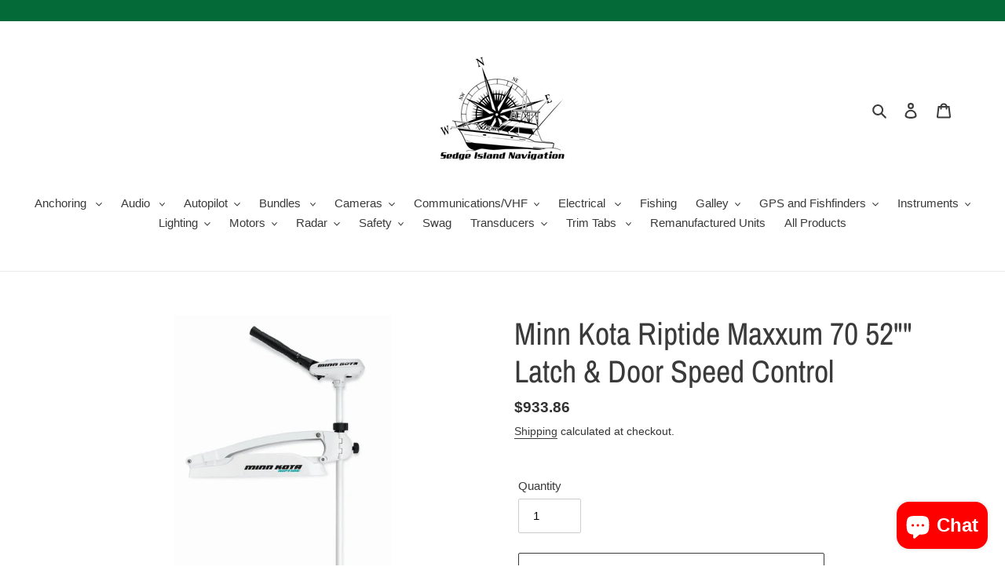

--- FILE ---
content_type: text/html; charset=utf-8
request_url: https://sedgeislandnavigation.com/products/minn-kota-riptide-maxxum-70-52-latch-door-speed-control
body_size: 38301
content:
<!doctype html>
<html class="no-js" lang="en">
<head>
  <meta charset="utf-8">
  <meta http-equiv="X-UA-Compatible" content="IE=edge,chrome=1">
  <meta name="viewport" content="width=device-width,initial-scale=1">
  <meta name="theme-color" content="#3a3a3a">

  <link rel="preconnect" href="https://cdn.shopify.com" crossorigin>
  <link rel="preconnect" href="https://fonts.shopify.com" crossorigin>
  <link rel="preconnect" href="https://monorail-edge.shopifysvc.com"><link rel="preload" href="//sedgeislandnavigation.com/cdn/shop/t/1/assets/theme.css?v=136619971045174987231607287798" as="style">
  <link rel="preload" as="font" href="//sedgeislandnavigation.com/cdn/fonts/archivo_narrow/archivonarrow_n4.5c3bab850a22055c235cf940f895d873a8689d70.woff2" type="font/woff2" crossorigin>
  <link rel="preload" as="font" href="" type="font/woff2" crossorigin>
  <link rel="preload" as="font" href="" type="font/woff2" crossorigin>
  <link rel="preload" href="//sedgeislandnavigation.com/cdn/shop/t/1/assets/theme.js?v=136441056019758165691607287798" as="script">
  <link rel="preload" href="//sedgeislandnavigation.com/cdn/shop/t/1/assets/lazysizes.js?v=63098554868324070131607287797" as="script"><link rel="canonical" href="https://sedgeislandnavigation.com/products/minn-kota-riptide-maxxum-70-52-latch-door-speed-control"><title>Minn Kota Riptide Maxxum 70 52&quot;&quot; Latch &amp; Door Speed Control
&ndash; Sedge Island Navigation</title><meta name="description" content="Minn Kota Riptide Maxxum 70 Trolling Motor 52&quot;&quot; Shaft Latch &amp;amp; Door with Speed ControlModel: 1363425 Latch &amp;amp; Door Bracket: This bracket gives you a rock-solid hold while stowing your trolling motor and makes for easy removal at the end of the day. Tilt/Extend Tiller: Take command of your hand control trolling mo"><!-- /snippets/social-meta-tags.liquid -->




<meta property="og:site_name" content="Sedge Island Navigation">
<meta property="og:url" content="https://sedgeislandnavigation.com/products/minn-kota-riptide-maxxum-70-52-latch-door-speed-control">
<meta property="og:title" content="Minn Kota Riptide Maxxum 70 52&quot;&quot; Latch &amp; Door Speed Control">
<meta property="og:type" content="product">
<meta property="og:description" content="Minn Kota Riptide Maxxum 70 Trolling Motor 52&quot;&quot; Shaft Latch &amp;amp; Door with Speed ControlModel: 1363425 Latch &amp;amp; Door Bracket: This bracket gives you a rock-solid hold while stowing your trolling motor and makes for easy removal at the end of the day. Tilt/Extend Tiller: Take command of your hand control trolling mo">

  <meta property="og:price:amount" content="933.86">
  <meta property="og:price:currency" content="USD">

<meta property="og:image" content="http://sedgeislandnavigation.com/cdn/shop/products/WTMIN1363425_1200x1200.jpg?v=1651028739">
<meta property="og:image:secure_url" content="https://sedgeislandnavigation.com/cdn/shop/products/WTMIN1363425_1200x1200.jpg?v=1651028739">


<meta name="twitter:card" content="summary_large_image">
<meta name="twitter:title" content="Minn Kota Riptide Maxxum 70 52&quot;&quot; Latch &amp; Door Speed Control">
<meta name="twitter:description" content="Minn Kota Riptide Maxxum 70 Trolling Motor 52&quot;&quot; Shaft Latch &amp;amp; Door with Speed ControlModel: 1363425 Latch &amp;amp; Door Bracket: This bracket gives you a rock-solid hold while stowing your trolling motor and makes for easy removal at the end of the day. Tilt/Extend Tiller: Take command of your hand control trolling mo">

  
<style data-shopify>
:root {
    --color-text: #3a3a3a;
    --color-text-rgb: 58, 58, 58;
    --color-body-text: #333232;
    --color-sale-text: #EA0606;
    --color-small-button-text-border: #3a3a3a;
    --color-text-field: #ffffff;
    --color-text-field-text: #000000;
    --color-text-field-text-rgb: 0, 0, 0;

    --color-btn-primary: #3a3a3a;
    --color-btn-primary-darker: #212121;
    --color-btn-primary-text: #ffffff;

    --color-blankstate: rgba(51, 50, 50, 0.35);
    --color-blankstate-border: rgba(51, 50, 50, 0.2);
    --color-blankstate-background: rgba(51, 50, 50, 0.1);

    --color-text-focus:#606060;
    --color-overlay-text-focus:#e6e6e6;
    --color-btn-primary-focus:#606060;
    --color-btn-social-focus:#d2d2d2;
    --color-small-button-text-border-focus:#606060;
    --predictive-search-focus:#f2f2f2;

    --color-body: #ffffff;
    --color-bg: #ffffff;
    --color-bg-rgb: 255, 255, 255;
    --color-bg-alt: rgba(51, 50, 50, 0.05);
    --color-bg-currency-selector: rgba(51, 50, 50, 0.2);

    --color-overlay-title-text: #ffffff;
    --color-image-overlay: #685858;
    --color-image-overlay-rgb: 104, 88, 88;--opacity-image-overlay: 0.4;--hover-overlay-opacity: 0.8;

    --color-border: #ebebeb;
    --color-border-form: #cccccc;
    --color-border-form-darker: #b3b3b3;

    --svg-select-icon: url(//sedgeislandnavigation.com/cdn/shop/t/1/assets/ico-select.svg?v=29003672709104678581607287818);
    --slick-img-url: url(//sedgeislandnavigation.com/cdn/shop/t/1/assets/ajax-loader.gif?v=41356863302472015721607287794);

    --font-weight-body--bold: 700;
    --font-weight-body--bolder: 700;

    --font-stack-header: "Archivo Narrow", sans-serif;
    --font-style-header: normal;
    --font-weight-header: 400;

    --font-stack-body: Helvetica, Arial, sans-serif;
    --font-style-body: normal;
    --font-weight-body: 400;

    --font-size-header: 30;

    --font-size-base: 15;

    --font-h1-desktop: 40;
    --font-h1-mobile: 37;
    --font-h2-desktop: 23;
    --font-h2-mobile: 21;
    --font-h3-mobile: 23;
    --font-h4-desktop: 20;
    --font-h4-mobile: 18;
    --font-h5-desktop: 17;
    --font-h5-mobile: 15;
    --font-h6-desktop: 16;
    --font-h6-mobile: 14;

    --font-mega-title-large-desktop: 75;

    --font-rich-text-large: 17;
    --font-rich-text-small: 13;

    
--color-video-bg: #f2f2f2;

    
    --global-color-image-loader-primary: rgba(58, 58, 58, 0.06);
    --global-color-image-loader-secondary: rgba(58, 58, 58, 0.12);
  }
</style>


  <style>*,::after,::before{box-sizing:border-box}body{margin:0}body,html{background-color:var(--color-body)}body,button{font-size:calc(var(--font-size-base) * 1px);font-family:var(--font-stack-body);font-style:var(--font-style-body);font-weight:var(--font-weight-body);color:var(--color-text);line-height:1.5}body,button{-webkit-font-smoothing:antialiased;-webkit-text-size-adjust:100%}.border-bottom{border-bottom:1px solid var(--color-border)}.btn--link{background-color:transparent;border:0;margin:0;color:var(--color-text);text-align:left}.text-right{text-align:right}.icon{display:inline-block;width:20px;height:20px;vertical-align:middle;fill:currentColor}.icon__fallback-text,.visually-hidden{position:absolute!important;overflow:hidden;clip:rect(0 0 0 0);height:1px;width:1px;margin:-1px;padding:0;border:0}svg.icon:not(.icon--full-color) circle,svg.icon:not(.icon--full-color) ellipse,svg.icon:not(.icon--full-color) g,svg.icon:not(.icon--full-color) line,svg.icon:not(.icon--full-color) path,svg.icon:not(.icon--full-color) polygon,svg.icon:not(.icon--full-color) polyline,svg.icon:not(.icon--full-color) rect,symbol.icon:not(.icon--full-color) circle,symbol.icon:not(.icon--full-color) ellipse,symbol.icon:not(.icon--full-color) g,symbol.icon:not(.icon--full-color) line,symbol.icon:not(.icon--full-color) path,symbol.icon:not(.icon--full-color) polygon,symbol.icon:not(.icon--full-color) polyline,symbol.icon:not(.icon--full-color) rect{fill:inherit;stroke:inherit}li{list-style:none}.list--inline{padding:0;margin:0}.list--inline>li{display:inline-block;margin-bottom:0;vertical-align:middle}a{color:var(--color-text);text-decoration:none}.h1,.h2,h1,h2{margin:0 0 17.5px;font-family:var(--font-stack-header);font-style:var(--font-style-header);font-weight:var(--font-weight-header);line-height:1.2;overflow-wrap:break-word;word-wrap:break-word}.h1 a,.h2 a,h1 a,h2 a{color:inherit;text-decoration:none;font-weight:inherit}.h1,h1{font-size:calc(((var(--font-h1-desktop))/ (var(--font-size-base))) * 1em);text-transform:none;letter-spacing:0}@media only screen and (max-width:749px){.h1,h1{font-size:calc(((var(--font-h1-mobile))/ (var(--font-size-base))) * 1em)}}.h2,h2{font-size:calc(((var(--font-h2-desktop))/ (var(--font-size-base))) * 1em);text-transform:uppercase;letter-spacing:.1em}@media only screen and (max-width:749px){.h2,h2{font-size:calc(((var(--font-h2-mobile))/ (var(--font-size-base))) * 1em)}}p{color:var(--color-body-text);margin:0 0 19.44444px}@media only screen and (max-width:749px){p{font-size:calc(((var(--font-size-base) - 1)/ (var(--font-size-base))) * 1em)}}p:last-child{margin-bottom:0}@media only screen and (max-width:749px){.small--hide{display:none!important}}.grid{list-style:none;margin:0;padding:0;margin-left:-30px}.grid::after{content:'';display:table;clear:both}@media only screen and (max-width:749px){.grid{margin-left:-22px}}.grid::after{content:'';display:table;clear:both}.grid--no-gutters{margin-left:0}.grid--no-gutters .grid__item{padding-left:0}.grid--table{display:table;table-layout:fixed;width:100%}.grid--table>.grid__item{float:none;display:table-cell;vertical-align:middle}.grid__item{float:left;padding-left:30px;width:100%}@media only screen and (max-width:749px){.grid__item{padding-left:22px}}.grid__item[class*="--push"]{position:relative}@media only screen and (min-width:750px){.medium-up--one-quarter{width:25%}.medium-up--push-one-third{width:33.33%}.medium-up--one-half{width:50%}.medium-up--push-one-third{left:33.33%;position:relative}}.site-header{position:relative;background-color:var(--color-body)}@media only screen and (max-width:749px){.site-header{border-bottom:1px solid var(--color-border)}}@media only screen and (min-width:750px){.site-header{padding:0 55px}.site-header.logo--center{padding-top:30px}}.site-header__logo{margin:15px 0}.logo-align--center .site-header__logo{text-align:center;margin:0 auto}@media only screen and (max-width:749px){.logo-align--center .site-header__logo{text-align:left;margin:15px 0}}@media only screen and (max-width:749px){.site-header__logo{padding-left:22px;text-align:left}.site-header__logo img{margin:0}}.site-header__logo-link{display:inline-block;word-break:break-word}@media only screen and (min-width:750px){.logo-align--center .site-header__logo-link{margin:0 auto}}.site-header__logo-image{display:block}@media only screen and (min-width:750px){.site-header__logo-image{margin:0 auto}}.site-header__logo-image img{width:100%}.site-header__logo-image--centered img{margin:0 auto}.site-header__logo img{display:block}.site-header__icons{position:relative;white-space:nowrap}@media only screen and (max-width:749px){.site-header__icons{width:auto;padding-right:13px}.site-header__icons .btn--link,.site-header__icons .site-header__cart{font-size:calc(((var(--font-size-base))/ (var(--font-size-base))) * 1em)}}.site-header__icons-wrapper{position:relative;display:-webkit-flex;display:-ms-flexbox;display:flex;width:100%;-ms-flex-align:center;-webkit-align-items:center;-moz-align-items:center;-ms-align-items:center;-o-align-items:center;align-items:center;-webkit-justify-content:flex-end;-ms-justify-content:flex-end;justify-content:flex-end}.site-header__account,.site-header__cart,.site-header__search{position:relative}.site-header__search.site-header__icon{display:none}@media only screen and (min-width:1400px){.site-header__search.site-header__icon{display:block}}.site-header__search-toggle{display:block}@media only screen and (min-width:750px){.site-header__account,.site-header__cart{padding:10px 11px}}.site-header__cart-title,.site-header__search-title{position:absolute!important;overflow:hidden;clip:rect(0 0 0 0);height:1px;width:1px;margin:-1px;padding:0;border:0;display:block;vertical-align:middle}.site-header__cart-title{margin-right:3px}.site-header__cart-count{display:flex;align-items:center;justify-content:center;position:absolute;right:.4rem;top:.2rem;font-weight:700;background-color:var(--color-btn-primary);color:var(--color-btn-primary-text);border-radius:50%;min-width:1em;height:1em}.site-header__cart-count span{font-family:HelveticaNeue,"Helvetica Neue",Helvetica,Arial,sans-serif;font-size:calc(11em / 16);line-height:1}@media only screen and (max-width:749px){.site-header__cart-count{top:calc(7em / 16);right:0;border-radius:50%;min-width:calc(19em / 16);height:calc(19em / 16)}}@media only screen and (max-width:749px){.site-header__cart-count span{padding:.25em calc(6em / 16);font-size:12px}}.site-header__menu{display:none}@media only screen and (max-width:749px){.site-header__icon{display:inline-block;vertical-align:middle;padding:10px 11px;margin:0}}@media only screen and (min-width:750px){.site-header__icon .icon-search{margin-right:3px}}.announcement-bar{z-index:10;position:relative;text-align:center;border-bottom:1px solid transparent;padding:2px}.announcement-bar__link{display:block}.announcement-bar__message{display:block;padding:11px 22px;font-size:calc(((16)/ (var(--font-size-base))) * 1em);font-weight:var(--font-weight-header)}@media only screen and (min-width:750px){.announcement-bar__message{padding-left:55px;padding-right:55px}}.site-nav{position:relative;padding:0;text-align:center;margin:25px 0}.site-nav a{padding:3px 10px}.site-nav__link{display:block;white-space:nowrap}.site-nav--centered .site-nav__link{padding-top:0}.site-nav__link .icon-chevron-down{width:calc(8em / 16);height:calc(8em / 16);margin-left:.5rem}.site-nav__label{border-bottom:1px solid transparent}.site-nav__link--active .site-nav__label{border-bottom-color:var(--color-text)}.site-nav__link--button{border:none;background-color:transparent;padding:3px 10px}.site-header__mobile-nav{z-index:11;position:relative;background-color:var(--color-body)}@media only screen and (max-width:749px){.site-header__mobile-nav{display:-webkit-flex;display:-ms-flexbox;display:flex;width:100%;-ms-flex-align:center;-webkit-align-items:center;-moz-align-items:center;-ms-align-items:center;-o-align-items:center;align-items:center}}.mobile-nav--open .icon-close{display:none}.main-content{opacity:0}.main-content .shopify-section{display:none}.main-content .shopify-section:first-child{display:inherit}.critical-hidden{display:none}</style>

  <script>
    window.performance.mark('debut:theme_stylesheet_loaded.start');

    function onLoadStylesheet() {
      performance.mark('debut:theme_stylesheet_loaded.end');
      performance.measure('debut:theme_stylesheet_loaded', 'debut:theme_stylesheet_loaded.start', 'debut:theme_stylesheet_loaded.end');

      var url = "//sedgeislandnavigation.com/cdn/shop/t/1/assets/theme.css?v=136619971045174987231607287798";
      var link = document.querySelector('link[href="' + url + '"]');
      link.loaded = true;
      link.dispatchEvent(new Event('load'));
    }
  </script>

  <link rel="stylesheet" href="//sedgeislandnavigation.com/cdn/shop/t/1/assets/theme.css?v=136619971045174987231607287798" type="text/css" media="print" onload="this.media='all';onLoadStylesheet()">

  <style>
    @font-face {
  font-family: "Archivo Narrow";
  font-weight: 400;
  font-style: normal;
  font-display: swap;
  src: url("//sedgeislandnavigation.com/cdn/fonts/archivo_narrow/archivonarrow_n4.5c3bab850a22055c235cf940f895d873a8689d70.woff2") format("woff2"),
       url("//sedgeislandnavigation.com/cdn/fonts/archivo_narrow/archivonarrow_n4.ea12dd22d3319d164475c1d047ae8f973041a9ff.woff") format("woff");
}

    
    
    
    
    
  </style>

  <script>
    var theme = {
      breakpoints: {
        medium: 750,
        large: 990,
        widescreen: 1400
      },
      strings: {
        addToCart: "Add to cart",
        soldOut: "Sold out",
        unavailable: "Unavailable",
        regularPrice: "Regular price",
        salePrice: "Sale price",
        sale: "Sale",
        fromLowestPrice: "from [price]",
        vendor: "Vendor",
        showMore: "Show More",
        showLess: "Show Less",
        searchFor: "Search for",
        addressError: "Error looking up that address",
        addressNoResults: "No results for that address",
        addressQueryLimit: "You have exceeded the Google API usage limit. Consider upgrading to a \u003ca href=\"https:\/\/developers.google.com\/maps\/premium\/usage-limits\"\u003ePremium Plan\u003c\/a\u003e.",
        authError: "There was a problem authenticating your Google Maps account.",
        newWindow: "Opens in a new window.",
        external: "Opens external website.",
        newWindowExternal: "Opens external website in a new window.",
        removeLabel: "Remove [product]",
        update: "Update",
        quantity: "Quantity",
        discountedTotal: "Discounted total",
        regularTotal: "Regular total",
        priceColumn: "See Price column for discount details.",
        quantityMinimumMessage: "Quantity must be 1 or more",
        cartError: "There was an error while updating your cart. Please try again.",
        removedItemMessage: "Removed \u003cspan class=\"cart__removed-product-details\"\u003e([quantity]) [link]\u003c\/span\u003e from your cart.",
        unitPrice: "Unit price",
        unitPriceSeparator: "per",
        oneCartCount: "1 item",
        otherCartCount: "[count] items",
        quantityLabel: "Quantity: [count]",
        products: "Products",
        loading: "Loading",
        number_of_results: "[result_number] of [results_count]",
        number_of_results_found: "[results_count] results found",
        one_result_found: "1 result found"
      },
      moneyFormat: "${{amount}}",
      moneyFormatWithCurrency: "${{amount}} USD",
      settings: {
        predictiveSearchEnabled: true,
        predictiveSearchShowPrice: true,
        predictiveSearchShowVendor: false
      },
      stylesheet: "//sedgeislandnavigation.com/cdn/shop/t/1/assets/theme.css?v=136619971045174987231607287798"
    }

    document.documentElement.className = document.documentElement.className.replace('no-js', 'js');
  </script><script src="//sedgeislandnavigation.com/cdn/shop/t/1/assets/theme.js?v=136441056019758165691607287798" defer="defer"></script>
  <script src="//sedgeislandnavigation.com/cdn/shop/t/1/assets/lazysizes.js?v=63098554868324070131607287797" async="async"></script>

  <script type="text/javascript">
    if (window.MSInputMethodContext && document.documentMode) {
      var scripts = document.getElementsByTagName('script')[0];
      var polyfill = document.createElement("script");
      polyfill.defer = true;
      polyfill.src = "//sedgeislandnavigation.com/cdn/shop/t/1/assets/ie11CustomProperties.min.js?v=146208399201472936201607287796";

      scripts.parentNode.insertBefore(polyfill, scripts);
    }
  </script>

  <script>window.performance && window.performance.mark && window.performance.mark('shopify.content_for_header.start');</script><meta name="google-site-verification" content="CRzhEgx90gk1yDvyKbf0YAUo_ja1QPKF_Stz9sssbiU">
<meta id="shopify-digital-wallet" name="shopify-digital-wallet" content="/51989348517/digital_wallets/dialog">
<meta name="shopify-checkout-api-token" content="dd7740e75fa2ad0803305d026086556d">
<meta id="in-context-paypal-metadata" data-shop-id="51989348517" data-venmo-supported="true" data-environment="production" data-locale="en_US" data-paypal-v4="true" data-currency="USD">
<link rel="alternate" type="application/json+oembed" href="https://sedgeislandnavigation.com/products/minn-kota-riptide-maxxum-70-52-latch-door-speed-control.oembed">
<script async="async" src="/checkouts/internal/preloads.js?locale=en-US"></script>
<script id="shopify-features" type="application/json">{"accessToken":"dd7740e75fa2ad0803305d026086556d","betas":["rich-media-storefront-analytics"],"domain":"sedgeislandnavigation.com","predictiveSearch":true,"shopId":51989348517,"locale":"en"}</script>
<script>var Shopify = Shopify || {};
Shopify.shop = "sedge-island-navigation.myshopify.com";
Shopify.locale = "en";
Shopify.currency = {"active":"USD","rate":"1.0"};
Shopify.country = "US";
Shopify.theme = {"name":"Debut","id":116504133797,"schema_name":"Debut","schema_version":"17.7.0","theme_store_id":796,"role":"main"};
Shopify.theme.handle = "null";
Shopify.theme.style = {"id":null,"handle":null};
Shopify.cdnHost = "sedgeislandnavigation.com/cdn";
Shopify.routes = Shopify.routes || {};
Shopify.routes.root = "/";</script>
<script type="module">!function(o){(o.Shopify=o.Shopify||{}).modules=!0}(window);</script>
<script>!function(o){function n(){var o=[];function n(){o.push(Array.prototype.slice.apply(arguments))}return n.q=o,n}var t=o.Shopify=o.Shopify||{};t.loadFeatures=n(),t.autoloadFeatures=n()}(window);</script>
<script id="shop-js-analytics" type="application/json">{"pageType":"product"}</script>
<script defer="defer" async type="module" src="//sedgeislandnavigation.com/cdn/shopifycloud/shop-js/modules/v2/client.init-shop-cart-sync_BApSsMSl.en.esm.js"></script>
<script defer="defer" async type="module" src="//sedgeislandnavigation.com/cdn/shopifycloud/shop-js/modules/v2/chunk.common_CBoos6YZ.esm.js"></script>
<script type="module">
  await import("//sedgeislandnavigation.com/cdn/shopifycloud/shop-js/modules/v2/client.init-shop-cart-sync_BApSsMSl.en.esm.js");
await import("//sedgeislandnavigation.com/cdn/shopifycloud/shop-js/modules/v2/chunk.common_CBoos6YZ.esm.js");

  window.Shopify.SignInWithShop?.initShopCartSync?.({"fedCMEnabled":true,"windoidEnabled":true});

</script>
<script>(function() {
  var isLoaded = false;
  function asyncLoad() {
    if (isLoaded) return;
    isLoaded = true;
    var urls = ["https:\/\/tnc-app.herokuapp.com\/get_script\/71efdb64b6d711ec9fcb8a5c0f1b15a6.js?v=353713\u0026shop=sedge-island-navigation.myshopify.com","\/\/cdn.shopify.com\/proxy\/7b53cf9231d5c2ae2c7099837d655f2a3f6578e57a6a4228b41ed37783c6497f\/static.cdn.printful.com\/static\/js\/external\/shopify-product-customizer.js?v=0.28\u0026shop=sedge-island-navigation.myshopify.com\u0026sp-cache-control=cHVibGljLCBtYXgtYWdlPTkwMA"];
    for (var i = 0; i < urls.length; i++) {
      var s = document.createElement('script');
      s.type = 'text/javascript';
      s.async = true;
      s.src = urls[i];
      var x = document.getElementsByTagName('script')[0];
      x.parentNode.insertBefore(s, x);
    }
  };
  if(window.attachEvent) {
    window.attachEvent('onload', asyncLoad);
  } else {
    window.addEventListener('load', asyncLoad, false);
  }
})();</script>
<script id="__st">var __st={"a":51989348517,"offset":-18000,"reqid":"315f6f5a-0b28-4afc-8d95-f89d9f302cd3-1768915206","pageurl":"sedgeislandnavigation.com\/products\/minn-kota-riptide-maxxum-70-52-latch-door-speed-control","u":"8e4bde931826","p":"product","rtyp":"product","rid":7664723984611};</script>
<script>window.ShopifyPaypalV4VisibilityTracking = true;</script>
<script id="captcha-bootstrap">!function(){'use strict';const t='contact',e='account',n='new_comment',o=[[t,t],['blogs',n],['comments',n],[t,'customer']],c=[[e,'customer_login'],[e,'guest_login'],[e,'recover_customer_password'],[e,'create_customer']],r=t=>t.map((([t,e])=>`form[action*='/${t}']:not([data-nocaptcha='true']) input[name='form_type'][value='${e}']`)).join(','),a=t=>()=>t?[...document.querySelectorAll(t)].map((t=>t.form)):[];function s(){const t=[...o],e=r(t);return a(e)}const i='password',u='form_key',d=['recaptcha-v3-token','g-recaptcha-response','h-captcha-response',i],f=()=>{try{return window.sessionStorage}catch{return}},m='__shopify_v',_=t=>t.elements[u];function p(t,e,n=!1){try{const o=window.sessionStorage,c=JSON.parse(o.getItem(e)),{data:r}=function(t){const{data:e,action:n}=t;return t[m]||n?{data:e,action:n}:{data:t,action:n}}(c);for(const[e,n]of Object.entries(r))t.elements[e]&&(t.elements[e].value=n);n&&o.removeItem(e)}catch(o){console.error('form repopulation failed',{error:o})}}const l='form_type',E='cptcha';function T(t){t.dataset[E]=!0}const w=window,h=w.document,L='Shopify',v='ce_forms',y='captcha';let A=!1;((t,e)=>{const n=(g='f06e6c50-85a8-45c8-87d0-21a2b65856fe',I='https://cdn.shopify.com/shopifycloud/storefront-forms-hcaptcha/ce_storefront_forms_captcha_hcaptcha.v1.5.2.iife.js',D={infoText:'Protected by hCaptcha',privacyText:'Privacy',termsText:'Terms'},(t,e,n)=>{const o=w[L][v],c=o.bindForm;if(c)return c(t,g,e,D).then(n);var r;o.q.push([[t,g,e,D],n]),r=I,A||(h.body.append(Object.assign(h.createElement('script'),{id:'captcha-provider',async:!0,src:r})),A=!0)});var g,I,D;w[L]=w[L]||{},w[L][v]=w[L][v]||{},w[L][v].q=[],w[L][y]=w[L][y]||{},w[L][y].protect=function(t,e){n(t,void 0,e),T(t)},Object.freeze(w[L][y]),function(t,e,n,w,h,L){const[v,y,A,g]=function(t,e,n){const i=e?o:[],u=t?c:[],d=[...i,...u],f=r(d),m=r(i),_=r(d.filter((([t,e])=>n.includes(e))));return[a(f),a(m),a(_),s()]}(w,h,L),I=t=>{const e=t.target;return e instanceof HTMLFormElement?e:e&&e.form},D=t=>v().includes(t);t.addEventListener('submit',(t=>{const e=I(t);if(!e)return;const n=D(e)&&!e.dataset.hcaptchaBound&&!e.dataset.recaptchaBound,o=_(e),c=g().includes(e)&&(!o||!o.value);(n||c)&&t.preventDefault(),c&&!n&&(function(t){try{if(!f())return;!function(t){const e=f();if(!e)return;const n=_(t);if(!n)return;const o=n.value;o&&e.removeItem(o)}(t);const e=Array.from(Array(32),(()=>Math.random().toString(36)[2])).join('');!function(t,e){_(t)||t.append(Object.assign(document.createElement('input'),{type:'hidden',name:u})),t.elements[u].value=e}(t,e),function(t,e){const n=f();if(!n)return;const o=[...t.querySelectorAll(`input[type='${i}']`)].map((({name:t})=>t)),c=[...d,...o],r={};for(const[a,s]of new FormData(t).entries())c.includes(a)||(r[a]=s);n.setItem(e,JSON.stringify({[m]:1,action:t.action,data:r}))}(t,e)}catch(e){console.error('failed to persist form',e)}}(e),e.submit())}));const S=(t,e)=>{t&&!t.dataset[E]&&(n(t,e.some((e=>e===t))),T(t))};for(const o of['focusin','change'])t.addEventListener(o,(t=>{const e=I(t);D(e)&&S(e,y())}));const B=e.get('form_key'),M=e.get(l),P=B&&M;t.addEventListener('DOMContentLoaded',(()=>{const t=y();if(P)for(const e of t)e.elements[l].value===M&&p(e,B);[...new Set([...A(),...v().filter((t=>'true'===t.dataset.shopifyCaptcha))])].forEach((e=>S(e,t)))}))}(h,new URLSearchParams(w.location.search),n,t,e,['guest_login'])})(!0,!0)}();</script>
<script integrity="sha256-4kQ18oKyAcykRKYeNunJcIwy7WH5gtpwJnB7kiuLZ1E=" data-source-attribution="shopify.loadfeatures" defer="defer" src="//sedgeislandnavigation.com/cdn/shopifycloud/storefront/assets/storefront/load_feature-a0a9edcb.js" crossorigin="anonymous"></script>
<script data-source-attribution="shopify.dynamic_checkout.dynamic.init">var Shopify=Shopify||{};Shopify.PaymentButton=Shopify.PaymentButton||{isStorefrontPortableWallets:!0,init:function(){window.Shopify.PaymentButton.init=function(){};var t=document.createElement("script");t.src="https://sedgeislandnavigation.com/cdn/shopifycloud/portable-wallets/latest/portable-wallets.en.js",t.type="module",document.head.appendChild(t)}};
</script>
<script data-source-attribution="shopify.dynamic_checkout.buyer_consent">
  function portableWalletsHideBuyerConsent(e){var t=document.getElementById("shopify-buyer-consent"),n=document.getElementById("shopify-subscription-policy-button");t&&n&&(t.classList.add("hidden"),t.setAttribute("aria-hidden","true"),n.removeEventListener("click",e))}function portableWalletsShowBuyerConsent(e){var t=document.getElementById("shopify-buyer-consent"),n=document.getElementById("shopify-subscription-policy-button");t&&n&&(t.classList.remove("hidden"),t.removeAttribute("aria-hidden"),n.addEventListener("click",e))}window.Shopify?.PaymentButton&&(window.Shopify.PaymentButton.hideBuyerConsent=portableWalletsHideBuyerConsent,window.Shopify.PaymentButton.showBuyerConsent=portableWalletsShowBuyerConsent);
</script>
<script>
  function portableWalletsCleanup(e){e&&e.src&&console.error("Failed to load portable wallets script "+e.src);var t=document.querySelectorAll("shopify-accelerated-checkout .shopify-payment-button__skeleton, shopify-accelerated-checkout-cart .wallet-cart-button__skeleton"),e=document.getElementById("shopify-buyer-consent");for(let e=0;e<t.length;e++)t[e].remove();e&&e.remove()}function portableWalletsNotLoadedAsModule(e){e instanceof ErrorEvent&&"string"==typeof e.message&&e.message.includes("import.meta")&&"string"==typeof e.filename&&e.filename.includes("portable-wallets")&&(window.removeEventListener("error",portableWalletsNotLoadedAsModule),window.Shopify.PaymentButton.failedToLoad=e,"loading"===document.readyState?document.addEventListener("DOMContentLoaded",window.Shopify.PaymentButton.init):window.Shopify.PaymentButton.init())}window.addEventListener("error",portableWalletsNotLoadedAsModule);
</script>

<script type="module" src="https://sedgeislandnavigation.com/cdn/shopifycloud/portable-wallets/latest/portable-wallets.en.js" onError="portableWalletsCleanup(this)" crossorigin="anonymous"></script>
<script nomodule>
  document.addEventListener("DOMContentLoaded", portableWalletsCleanup);
</script>

<link id="shopify-accelerated-checkout-styles" rel="stylesheet" media="screen" href="https://sedgeislandnavigation.com/cdn/shopifycloud/portable-wallets/latest/accelerated-checkout-backwards-compat.css" crossorigin="anonymous">
<style id="shopify-accelerated-checkout-cart">
        #shopify-buyer-consent {
  margin-top: 1em;
  display: inline-block;
  width: 100%;
}

#shopify-buyer-consent.hidden {
  display: none;
}

#shopify-subscription-policy-button {
  background: none;
  border: none;
  padding: 0;
  text-decoration: underline;
  font-size: inherit;
  cursor: pointer;
}

#shopify-subscription-policy-button::before {
  box-shadow: none;
}

      </style>

<script>window.performance && window.performance.mark && window.performance.mark('shopify.content_for_header.end');</script>
<!-- "snippets/booster-common.liquid" was not rendered, the associated app was uninstalled -->
<script type="text/javascript">
  //BOOSTER APPS COMMON JS CODE
  window.BoosterApps = window.BoosterApps || {};
  window.BoosterApps.common = window.BoosterApps.common || {};
  window.BoosterApps.common.shop = {
    permanent_domain: 'sedge-island-navigation.myshopify.com',
    currency: "USD",
    money_format: "${{amount}}",
    id: 51989348517
  };
  

  window.BoosterApps.common.template = 'product';
  window.BoosterApps.common.cart = {};
  window.BoosterApps.common.vapid_public_key = "BO5RJ2FA8w6MW2Qt1_MKSFtoVpVjUMLYkHb2arb7zZxEaYGTMuLvmZGabSHj8q0EwlzLWBAcAU_0z-z9Xps8kF8=";

  window.BoosterApps.cs_app_url = "/apps/ba_fb_app";

  window.BoosterApps.global_config = {"asset_urls":{"loy":{"init_js":"https:\/\/cdn.shopify.com\/s\/files\/1\/0194\/1736\/6592\/t\/1\/assets\/ba_loy_init.js?v=1643899006","widget_js":"https:\/\/cdn.shopify.com\/s\/files\/1\/0194\/1736\/6592\/t\/1\/assets\/ba_loy_widget.js?v=1643899010","widget_css":"https:\/\/cdn.shopify.com\/s\/files\/1\/0194\/1736\/6592\/t\/1\/assets\/ba_loy_widget.css?v=1630424861"},"rev":{"init_js":null,"widget_js":null,"modal_js":null,"widget_css":null,"modal_css":null},"pu":{"init_js":"https:\/\/cdn.shopify.com\/s\/files\/1\/0194\/1736\/6592\/t\/1\/assets\/ba_pu_init.js?v=1635877170"},"bis":{"init_js":"https:\/\/cdn.shopify.com\/s\/files\/1\/0194\/1736\/6592\/t\/1\/assets\/ba_bis_init.js?v=1633795418","modal_js":"https:\/\/cdn.shopify.com\/s\/files\/1\/0194\/1736\/6592\/t\/1\/assets\/ba_bis_modal.js?v=1633795421","modal_css":"https:\/\/cdn.shopify.com\/s\/files\/1\/0194\/1736\/6592\/t\/1\/assets\/ba_bis_modal.css?v=1620346071"},"widgets":{"init_js":"https:\/\/cdn.shopify.com\/s\/files\/1\/0194\/1736\/6592\/t\/1\/assets\/ba_widget_init.js?v=1643989783","modal_js":"https:\/\/cdn.shopify.com\/s\/files\/1\/0194\/1736\/6592\/t\/1\/assets\/ba_widget_modal.js?v=1643989786","modal_css":"https:\/\/cdn.shopify.com\/s\/files\/1\/0194\/1736\/6592\/t\/1\/assets\/ba_widget_modal.css?v=1643989789"},"global":{"helper_js":"https:\/\/cdn.shopify.com\/s\/files\/1\/0194\/1736\/6592\/t\/1\/assets\/ba_tracking.js?v=1637601969"}},"proxy_paths":{"pu":"\/apps\/ba_fb_app","app_metrics":"\/apps\/ba_fb_app\/app_metrics","push_subscription":"\/apps\/ba_fb_app\/push"},"aat":["pu"],"pv":false,"sts":false,"bam":false,"base_money_format":"${{amount}}"};



    window.BoosterApps.pu_config = {"push_prompt_cover_enabled":false,"push_prompt_cover_title":"One small step","push_prompt_cover_message":"Allow your browser to receive notifications"};


  for (i = 0; i < window.localStorage.length; i++) {
    var key = window.localStorage.key(i);
    if (key.slice(0,10) === "ba_msg_sub") {
      window.BoosterApps.can_update_cart = true;
    }
  }

  
    if (window.BoosterApps.common.template == 'product'){
      window.BoosterApps.common.product = {
        id: 7664723984611, price: 93386, handle: "minn-kota-riptide-maxxum-70-52-latch-door-speed-control", tags: ["Trolling Motors"],
        available: true, title: "Minn Kota Riptide Maxxum 70 52\"\" Latch \u0026 Door Speed Control", variants: [{"id":42805909553379,"title":"Default Title","option1":"Default Title","option2":null,"option3":null,"sku":"MIN1363425","requires_shipping":true,"taxable":true,"featured_image":{"id":37255374078179,"product_id":7664723984611,"position":1,"created_at":"2022-04-26T23:05:39-04:00","updated_at":"2022-04-26T23:05:39-04:00","alt":null,"width":700,"height":1349,"src":"\/\/sedgeislandnavigation.com\/cdn\/shop\/products\/WTMIN1363425.jpg?v=1651028739","variant_ids":[42805909553379]},"available":true,"name":"Minn Kota Riptide Maxxum 70 52\"\" Latch \u0026 Door Speed Control","public_title":null,"options":["Default Title"],"price":93386,"weight":42638,"compare_at_price":null,"inventory_management":"shopify","barcode":"029402033157","featured_media":{"alt":null,"id":29821748510947,"position":1,"preview_image":{"aspect_ratio":0.519,"height":1349,"width":700,"src":"\/\/sedgeislandnavigation.com\/cdn\/shop\/products\/WTMIN1363425.jpg?v=1651028739"}},"requires_selling_plan":false,"selling_plan_allocations":[]}]
      };
      window.BoosterApps.common.product.review_data = null;
    }
  

</script>


<script type="text/javascript">
  !function(e){var t={};function r(n){if(t[n])return t[n].exports;var o=t[n]={i:n,l:!1,exports:{}};return e[n].call(o.exports,o,o.exports,r),o.l=!0,o.exports}r.m=e,r.c=t,r.d=function(e,t,n){r.o(e,t)||Object.defineProperty(e,t,{enumerable:!0,get:n})},r.r=function(e){"undefined"!==typeof Symbol&&Symbol.toStringTag&&Object.defineProperty(e,Symbol.toStringTag,{value:"Module"}),Object.defineProperty(e,"__esModule",{value:!0})},r.t=function(e,t){if(1&t&&(e=r(e)),8&t)return e;if(4&t&&"object"===typeof e&&e&&e.__esModule)return e;var n=Object.create(null);if(r.r(n),Object.defineProperty(n,"default",{enumerable:!0,value:e}),2&t&&"string"!=typeof e)for(var o in e)r.d(n,o,function(t){return e[t]}.bind(null,o));return n},r.n=function(e){var t=e&&e.__esModule?function(){return e.default}:function(){return e};return r.d(t,"a",t),t},r.o=function(e,t){return Object.prototype.hasOwnProperty.call(e,t)},r.p="https://boosterapps.com/apps/push-marketing/packs/",r(r.s=21)}({21:function(e,t){}});
//# sourceMappingURL=application-3d64c6bcfede9eadaa72.js.map

  //Global snippet for Booster Apps
  //this is updated automatically - do not edit manually.

  function loadScript(src, defer, done) {
    var js = document.createElement('script');
    js.src = src;
    js.defer = defer;
    js.onload = function(){done();};
    js.onerror = function(){
      done(new Error('Failed to load script ' + src));
    };
    document.head.appendChild(js);
  }

  function browserSupportsAllFeatures() {
    return window.Promise && window.fetch && window.Symbol;
  }

  if (browserSupportsAllFeatures()) {
    main();
  } else {
    loadScript('https://polyfill-fastly.net/v3/polyfill.min.js?features=Promise,fetch', true, main);
  }

  function loadAppScripts(){



      loadScript(window.BoosterApps.global_config.asset_urls.pu.init_js, true, function(){});
  }

  function main(err) {
    //isolate the scope
    loadScript(window.BoosterApps.global_config.asset_urls.global.helper_js, false, loadAppScripts);
  }
</script>

<script src="https://cdn.shopify.com/extensions/e4b3a77b-20c9-4161-b1bb-deb87046128d/inbox-1253/assets/inbox-chat-loader.js" type="text/javascript" defer="defer"></script>
<link href="https://monorail-edge.shopifysvc.com" rel="dns-prefetch">
<script>(function(){if ("sendBeacon" in navigator && "performance" in window) {try {var session_token_from_headers = performance.getEntriesByType('navigation')[0].serverTiming.find(x => x.name == '_s').description;} catch {var session_token_from_headers = undefined;}var session_cookie_matches = document.cookie.match(/_shopify_s=([^;]*)/);var session_token_from_cookie = session_cookie_matches && session_cookie_matches.length === 2 ? session_cookie_matches[1] : "";var session_token = session_token_from_headers || session_token_from_cookie || "";function handle_abandonment_event(e) {var entries = performance.getEntries().filter(function(entry) {return /monorail-edge.shopifysvc.com/.test(entry.name);});if (!window.abandonment_tracked && entries.length === 0) {window.abandonment_tracked = true;var currentMs = Date.now();var navigation_start = performance.timing.navigationStart;var payload = {shop_id: 51989348517,url: window.location.href,navigation_start,duration: currentMs - navigation_start,session_token,page_type: "product"};window.navigator.sendBeacon("https://monorail-edge.shopifysvc.com/v1/produce", JSON.stringify({schema_id: "online_store_buyer_site_abandonment/1.1",payload: payload,metadata: {event_created_at_ms: currentMs,event_sent_at_ms: currentMs}}));}}window.addEventListener('pagehide', handle_abandonment_event);}}());</script>
<script id="web-pixels-manager-setup">(function e(e,d,r,n,o){if(void 0===o&&(o={}),!Boolean(null===(a=null===(i=window.Shopify)||void 0===i?void 0:i.analytics)||void 0===a?void 0:a.replayQueue)){var i,a;window.Shopify=window.Shopify||{};var t=window.Shopify;t.analytics=t.analytics||{};var s=t.analytics;s.replayQueue=[],s.publish=function(e,d,r){return s.replayQueue.push([e,d,r]),!0};try{self.performance.mark("wpm:start")}catch(e){}var l=function(){var e={modern:/Edge?\/(1{2}[4-9]|1[2-9]\d|[2-9]\d{2}|\d{4,})\.\d+(\.\d+|)|Firefox\/(1{2}[4-9]|1[2-9]\d|[2-9]\d{2}|\d{4,})\.\d+(\.\d+|)|Chrom(ium|e)\/(9{2}|\d{3,})\.\d+(\.\d+|)|(Maci|X1{2}).+ Version\/(15\.\d+|(1[6-9]|[2-9]\d|\d{3,})\.\d+)([,.]\d+|)( \(\w+\)|)( Mobile\/\w+|) Safari\/|Chrome.+OPR\/(9{2}|\d{3,})\.\d+\.\d+|(CPU[ +]OS|iPhone[ +]OS|CPU[ +]iPhone|CPU IPhone OS|CPU iPad OS)[ +]+(15[._]\d+|(1[6-9]|[2-9]\d|\d{3,})[._]\d+)([._]\d+|)|Android:?[ /-](13[3-9]|1[4-9]\d|[2-9]\d{2}|\d{4,})(\.\d+|)(\.\d+|)|Android.+Firefox\/(13[5-9]|1[4-9]\d|[2-9]\d{2}|\d{4,})\.\d+(\.\d+|)|Android.+Chrom(ium|e)\/(13[3-9]|1[4-9]\d|[2-9]\d{2}|\d{4,})\.\d+(\.\d+|)|SamsungBrowser\/([2-9]\d|\d{3,})\.\d+/,legacy:/Edge?\/(1[6-9]|[2-9]\d|\d{3,})\.\d+(\.\d+|)|Firefox\/(5[4-9]|[6-9]\d|\d{3,})\.\d+(\.\d+|)|Chrom(ium|e)\/(5[1-9]|[6-9]\d|\d{3,})\.\d+(\.\d+|)([\d.]+$|.*Safari\/(?![\d.]+ Edge\/[\d.]+$))|(Maci|X1{2}).+ Version\/(10\.\d+|(1[1-9]|[2-9]\d|\d{3,})\.\d+)([,.]\d+|)( \(\w+\)|)( Mobile\/\w+|) Safari\/|Chrome.+OPR\/(3[89]|[4-9]\d|\d{3,})\.\d+\.\d+|(CPU[ +]OS|iPhone[ +]OS|CPU[ +]iPhone|CPU IPhone OS|CPU iPad OS)[ +]+(10[._]\d+|(1[1-9]|[2-9]\d|\d{3,})[._]\d+)([._]\d+|)|Android:?[ /-](13[3-9]|1[4-9]\d|[2-9]\d{2}|\d{4,})(\.\d+|)(\.\d+|)|Mobile Safari.+OPR\/([89]\d|\d{3,})\.\d+\.\d+|Android.+Firefox\/(13[5-9]|1[4-9]\d|[2-9]\d{2}|\d{4,})\.\d+(\.\d+|)|Android.+Chrom(ium|e)\/(13[3-9]|1[4-9]\d|[2-9]\d{2}|\d{4,})\.\d+(\.\d+|)|Android.+(UC? ?Browser|UCWEB|U3)[ /]?(15\.([5-9]|\d{2,})|(1[6-9]|[2-9]\d|\d{3,})\.\d+)\.\d+|SamsungBrowser\/(5\.\d+|([6-9]|\d{2,})\.\d+)|Android.+MQ{2}Browser\/(14(\.(9|\d{2,})|)|(1[5-9]|[2-9]\d|\d{3,})(\.\d+|))(\.\d+|)|K[Aa][Ii]OS\/(3\.\d+|([4-9]|\d{2,})\.\d+)(\.\d+|)/},d=e.modern,r=e.legacy,n=navigator.userAgent;return n.match(d)?"modern":n.match(r)?"legacy":"unknown"}(),u="modern"===l?"modern":"legacy",c=(null!=n?n:{modern:"",legacy:""})[u],f=function(e){return[e.baseUrl,"/wpm","/b",e.hashVersion,"modern"===e.buildTarget?"m":"l",".js"].join("")}({baseUrl:d,hashVersion:r,buildTarget:u}),m=function(e){var d=e.version,r=e.bundleTarget,n=e.surface,o=e.pageUrl,i=e.monorailEndpoint;return{emit:function(e){var a=e.status,t=e.errorMsg,s=(new Date).getTime(),l=JSON.stringify({metadata:{event_sent_at_ms:s},events:[{schema_id:"web_pixels_manager_load/3.1",payload:{version:d,bundle_target:r,page_url:o,status:a,surface:n,error_msg:t},metadata:{event_created_at_ms:s}}]});if(!i)return console&&console.warn&&console.warn("[Web Pixels Manager] No Monorail endpoint provided, skipping logging."),!1;try{return self.navigator.sendBeacon.bind(self.navigator)(i,l)}catch(e){}var u=new XMLHttpRequest;try{return u.open("POST",i,!0),u.setRequestHeader("Content-Type","text/plain"),u.send(l),!0}catch(e){return console&&console.warn&&console.warn("[Web Pixels Manager] Got an unhandled error while logging to Monorail."),!1}}}}({version:r,bundleTarget:l,surface:e.surface,pageUrl:self.location.href,monorailEndpoint:e.monorailEndpoint});try{o.browserTarget=l,function(e){var d=e.src,r=e.async,n=void 0===r||r,o=e.onload,i=e.onerror,a=e.sri,t=e.scriptDataAttributes,s=void 0===t?{}:t,l=document.createElement("script"),u=document.querySelector("head"),c=document.querySelector("body");if(l.async=n,l.src=d,a&&(l.integrity=a,l.crossOrigin="anonymous"),s)for(var f in s)if(Object.prototype.hasOwnProperty.call(s,f))try{l.dataset[f]=s[f]}catch(e){}if(o&&l.addEventListener("load",o),i&&l.addEventListener("error",i),u)u.appendChild(l);else{if(!c)throw new Error("Did not find a head or body element to append the script");c.appendChild(l)}}({src:f,async:!0,onload:function(){if(!function(){var e,d;return Boolean(null===(d=null===(e=window.Shopify)||void 0===e?void 0:e.analytics)||void 0===d?void 0:d.initialized)}()){var d=window.webPixelsManager.init(e)||void 0;if(d){var r=window.Shopify.analytics;r.replayQueue.forEach((function(e){var r=e[0],n=e[1],o=e[2];d.publishCustomEvent(r,n,o)})),r.replayQueue=[],r.publish=d.publishCustomEvent,r.visitor=d.visitor,r.initialized=!0}}},onerror:function(){return m.emit({status:"failed",errorMsg:"".concat(f," has failed to load")})},sri:function(e){var d=/^sha384-[A-Za-z0-9+/=]+$/;return"string"==typeof e&&d.test(e)}(c)?c:"",scriptDataAttributes:o}),m.emit({status:"loading"})}catch(e){m.emit({status:"failed",errorMsg:(null==e?void 0:e.message)||"Unknown error"})}}})({shopId: 51989348517,storefrontBaseUrl: "https://sedgeislandnavigation.com",extensionsBaseUrl: "https://extensions.shopifycdn.com/cdn/shopifycloud/web-pixels-manager",monorailEndpoint: "https://monorail-edge.shopifysvc.com/unstable/produce_batch",surface: "storefront-renderer",enabledBetaFlags: ["2dca8a86"],webPixelsConfigList: [{"id":"152338659","configuration":"{\"pixel_id\":\"437106467603873\",\"pixel_type\":\"facebook_pixel\",\"metaapp_system_user_token\":\"-\"}","eventPayloadVersion":"v1","runtimeContext":"OPEN","scriptVersion":"ca16bc87fe92b6042fbaa3acc2fbdaa6","type":"APP","apiClientId":2329312,"privacyPurposes":["ANALYTICS","MARKETING","SALE_OF_DATA"],"dataSharingAdjustments":{"protectedCustomerApprovalScopes":["read_customer_address","read_customer_email","read_customer_name","read_customer_personal_data","read_customer_phone"]}},{"id":"shopify-app-pixel","configuration":"{}","eventPayloadVersion":"v1","runtimeContext":"STRICT","scriptVersion":"0450","apiClientId":"shopify-pixel","type":"APP","privacyPurposes":["ANALYTICS","MARKETING"]},{"id":"shopify-custom-pixel","eventPayloadVersion":"v1","runtimeContext":"LAX","scriptVersion":"0450","apiClientId":"shopify-pixel","type":"CUSTOM","privacyPurposes":["ANALYTICS","MARKETING"]}],isMerchantRequest: false,initData: {"shop":{"name":"Sedge Island Navigation","paymentSettings":{"currencyCode":"USD"},"myshopifyDomain":"sedge-island-navigation.myshopify.com","countryCode":"US","storefrontUrl":"https:\/\/sedgeislandnavigation.com"},"customer":null,"cart":null,"checkout":null,"productVariants":[{"price":{"amount":933.86,"currencyCode":"USD"},"product":{"title":"Minn Kota Riptide Maxxum 70 52\"\" Latch \u0026 Door Speed Control","vendor":"Minn Kota","id":"7664723984611","untranslatedTitle":"Minn Kota Riptide Maxxum 70 52\"\" Latch \u0026 Door Speed Control","url":"\/products\/minn-kota-riptide-maxxum-70-52-latch-door-speed-control","type":"Motors"},"id":"42805909553379","image":{"src":"\/\/sedgeislandnavigation.com\/cdn\/shop\/products\/WTMIN1363425.jpg?v=1651028739"},"sku":"MIN1363425","title":"Default Title","untranslatedTitle":"Default Title"}],"purchasingCompany":null},},"https://sedgeislandnavigation.com/cdn","fcfee988w5aeb613cpc8e4bc33m6693e112",{"modern":"","legacy":""},{"shopId":"51989348517","storefrontBaseUrl":"https:\/\/sedgeislandnavigation.com","extensionBaseUrl":"https:\/\/extensions.shopifycdn.com\/cdn\/shopifycloud\/web-pixels-manager","surface":"storefront-renderer","enabledBetaFlags":"[\"2dca8a86\"]","isMerchantRequest":"false","hashVersion":"fcfee988w5aeb613cpc8e4bc33m6693e112","publish":"custom","events":"[[\"page_viewed\",{}],[\"product_viewed\",{\"productVariant\":{\"price\":{\"amount\":933.86,\"currencyCode\":\"USD\"},\"product\":{\"title\":\"Minn Kota Riptide Maxxum 70 52\\\"\\\" Latch \u0026 Door Speed Control\",\"vendor\":\"Minn Kota\",\"id\":\"7664723984611\",\"untranslatedTitle\":\"Minn Kota Riptide Maxxum 70 52\\\"\\\" Latch \u0026 Door Speed Control\",\"url\":\"\/products\/minn-kota-riptide-maxxum-70-52-latch-door-speed-control\",\"type\":\"Motors\"},\"id\":\"42805909553379\",\"image\":{\"src\":\"\/\/sedgeislandnavigation.com\/cdn\/shop\/products\/WTMIN1363425.jpg?v=1651028739\"},\"sku\":\"MIN1363425\",\"title\":\"Default Title\",\"untranslatedTitle\":\"Default Title\"}}]]"});</script><script>
  window.ShopifyAnalytics = window.ShopifyAnalytics || {};
  window.ShopifyAnalytics.meta = window.ShopifyAnalytics.meta || {};
  window.ShopifyAnalytics.meta.currency = 'USD';
  var meta = {"product":{"id":7664723984611,"gid":"gid:\/\/shopify\/Product\/7664723984611","vendor":"Minn Kota","type":"Motors","handle":"minn-kota-riptide-maxxum-70-52-latch-door-speed-control","variants":[{"id":42805909553379,"price":93386,"name":"Minn Kota Riptide Maxxum 70 52\"\" Latch \u0026 Door Speed Control","public_title":null,"sku":"MIN1363425"}],"remote":false},"page":{"pageType":"product","resourceType":"product","resourceId":7664723984611,"requestId":"315f6f5a-0b28-4afc-8d95-f89d9f302cd3-1768915206"}};
  for (var attr in meta) {
    window.ShopifyAnalytics.meta[attr] = meta[attr];
  }
</script>
<script class="analytics">
  (function () {
    var customDocumentWrite = function(content) {
      var jquery = null;

      if (window.jQuery) {
        jquery = window.jQuery;
      } else if (window.Checkout && window.Checkout.$) {
        jquery = window.Checkout.$;
      }

      if (jquery) {
        jquery('body').append(content);
      }
    };

    var hasLoggedConversion = function(token) {
      if (token) {
        return document.cookie.indexOf('loggedConversion=' + token) !== -1;
      }
      return false;
    }

    var setCookieIfConversion = function(token) {
      if (token) {
        var twoMonthsFromNow = new Date(Date.now());
        twoMonthsFromNow.setMonth(twoMonthsFromNow.getMonth() + 2);

        document.cookie = 'loggedConversion=' + token + '; expires=' + twoMonthsFromNow;
      }
    }

    var trekkie = window.ShopifyAnalytics.lib = window.trekkie = window.trekkie || [];
    if (trekkie.integrations) {
      return;
    }
    trekkie.methods = [
      'identify',
      'page',
      'ready',
      'track',
      'trackForm',
      'trackLink'
    ];
    trekkie.factory = function(method) {
      return function() {
        var args = Array.prototype.slice.call(arguments);
        args.unshift(method);
        trekkie.push(args);
        return trekkie;
      };
    };
    for (var i = 0; i < trekkie.methods.length; i++) {
      var key = trekkie.methods[i];
      trekkie[key] = trekkie.factory(key);
    }
    trekkie.load = function(config) {
      trekkie.config = config || {};
      trekkie.config.initialDocumentCookie = document.cookie;
      var first = document.getElementsByTagName('script')[0];
      var script = document.createElement('script');
      script.type = 'text/javascript';
      script.onerror = function(e) {
        var scriptFallback = document.createElement('script');
        scriptFallback.type = 'text/javascript';
        scriptFallback.onerror = function(error) {
                var Monorail = {
      produce: function produce(monorailDomain, schemaId, payload) {
        var currentMs = new Date().getTime();
        var event = {
          schema_id: schemaId,
          payload: payload,
          metadata: {
            event_created_at_ms: currentMs,
            event_sent_at_ms: currentMs
          }
        };
        return Monorail.sendRequest("https://" + monorailDomain + "/v1/produce", JSON.stringify(event));
      },
      sendRequest: function sendRequest(endpointUrl, payload) {
        // Try the sendBeacon API
        if (window && window.navigator && typeof window.navigator.sendBeacon === 'function' && typeof window.Blob === 'function' && !Monorail.isIos12()) {
          var blobData = new window.Blob([payload], {
            type: 'text/plain'
          });

          if (window.navigator.sendBeacon(endpointUrl, blobData)) {
            return true;
          } // sendBeacon was not successful

        } // XHR beacon

        var xhr = new XMLHttpRequest();

        try {
          xhr.open('POST', endpointUrl);
          xhr.setRequestHeader('Content-Type', 'text/plain');
          xhr.send(payload);
        } catch (e) {
          console.log(e);
        }

        return false;
      },
      isIos12: function isIos12() {
        return window.navigator.userAgent.lastIndexOf('iPhone; CPU iPhone OS 12_') !== -1 || window.navigator.userAgent.lastIndexOf('iPad; CPU OS 12_') !== -1;
      }
    };
    Monorail.produce('monorail-edge.shopifysvc.com',
      'trekkie_storefront_load_errors/1.1',
      {shop_id: 51989348517,
      theme_id: 116504133797,
      app_name: "storefront",
      context_url: window.location.href,
      source_url: "//sedgeislandnavigation.com/cdn/s/trekkie.storefront.cd680fe47e6c39ca5d5df5f0a32d569bc48c0f27.min.js"});

        };
        scriptFallback.async = true;
        scriptFallback.src = '//sedgeislandnavigation.com/cdn/s/trekkie.storefront.cd680fe47e6c39ca5d5df5f0a32d569bc48c0f27.min.js';
        first.parentNode.insertBefore(scriptFallback, first);
      };
      script.async = true;
      script.src = '//sedgeislandnavigation.com/cdn/s/trekkie.storefront.cd680fe47e6c39ca5d5df5f0a32d569bc48c0f27.min.js';
      first.parentNode.insertBefore(script, first);
    };
    trekkie.load(
      {"Trekkie":{"appName":"storefront","development":false,"defaultAttributes":{"shopId":51989348517,"isMerchantRequest":null,"themeId":116504133797,"themeCityHash":"13585191815981822537","contentLanguage":"en","currency":"USD","eventMetadataId":"ab324ae2-fe1e-4590-9fe9-6bbca4f1e9df"},"isServerSideCookieWritingEnabled":true,"monorailRegion":"shop_domain","enabledBetaFlags":["65f19447"]},"Session Attribution":{},"S2S":{"facebookCapiEnabled":true,"source":"trekkie-storefront-renderer","apiClientId":580111}}
    );

    var loaded = false;
    trekkie.ready(function() {
      if (loaded) return;
      loaded = true;

      window.ShopifyAnalytics.lib = window.trekkie;

      var originalDocumentWrite = document.write;
      document.write = customDocumentWrite;
      try { window.ShopifyAnalytics.merchantGoogleAnalytics.call(this); } catch(error) {};
      document.write = originalDocumentWrite;

      window.ShopifyAnalytics.lib.page(null,{"pageType":"product","resourceType":"product","resourceId":7664723984611,"requestId":"315f6f5a-0b28-4afc-8d95-f89d9f302cd3-1768915206","shopifyEmitted":true});

      var match = window.location.pathname.match(/checkouts\/(.+)\/(thank_you|post_purchase)/)
      var token = match? match[1]: undefined;
      if (!hasLoggedConversion(token)) {
        setCookieIfConversion(token);
        window.ShopifyAnalytics.lib.track("Viewed Product",{"currency":"USD","variantId":42805909553379,"productId":7664723984611,"productGid":"gid:\/\/shopify\/Product\/7664723984611","name":"Minn Kota Riptide Maxxum 70 52\"\" Latch \u0026 Door Speed Control","price":"933.86","sku":"MIN1363425","brand":"Minn Kota","variant":null,"category":"Motors","nonInteraction":true,"remote":false},undefined,undefined,{"shopifyEmitted":true});
      window.ShopifyAnalytics.lib.track("monorail:\/\/trekkie_storefront_viewed_product\/1.1",{"currency":"USD","variantId":42805909553379,"productId":7664723984611,"productGid":"gid:\/\/shopify\/Product\/7664723984611","name":"Minn Kota Riptide Maxxum 70 52\"\" Latch \u0026 Door Speed Control","price":"933.86","sku":"MIN1363425","brand":"Minn Kota","variant":null,"category":"Motors","nonInteraction":true,"remote":false,"referer":"https:\/\/sedgeislandnavigation.com\/products\/minn-kota-riptide-maxxum-70-52-latch-door-speed-control"});
      }
    });


        var eventsListenerScript = document.createElement('script');
        eventsListenerScript.async = true;
        eventsListenerScript.src = "//sedgeislandnavigation.com/cdn/shopifycloud/storefront/assets/shop_events_listener-3da45d37.js";
        document.getElementsByTagName('head')[0].appendChild(eventsListenerScript);

})();</script>
<script
  defer
  src="https://sedgeislandnavigation.com/cdn/shopifycloud/perf-kit/shopify-perf-kit-3.0.4.min.js"
  data-application="storefront-renderer"
  data-shop-id="51989348517"
  data-render-region="gcp-us-central1"
  data-page-type="product"
  data-theme-instance-id="116504133797"
  data-theme-name="Debut"
  data-theme-version="17.7.0"
  data-monorail-region="shop_domain"
  data-resource-timing-sampling-rate="10"
  data-shs="true"
  data-shs-beacon="true"
  data-shs-export-with-fetch="true"
  data-shs-logs-sample-rate="1"
  data-shs-beacon-endpoint="https://sedgeislandnavigation.com/api/collect"
></script>
</head>

<body class="template-product">

  <a class="in-page-link visually-hidden skip-link" href="#MainContent">Skip to content</a><style data-shopify>

  .cart-popup {
    box-shadow: 1px 1px 10px 2px rgba(235, 235, 235, 0.5);
  }</style><div class="cart-popup-wrapper cart-popup-wrapper--hidden critical-hidden" role="dialog" aria-modal="true" aria-labelledby="CartPopupHeading" data-cart-popup-wrapper>
  <div class="cart-popup" data-cart-popup tabindex="-1">
    <div class="cart-popup__header">
      <h2 id="CartPopupHeading" class="cart-popup__heading">Just added to your cart</h2>
      <button class="cart-popup__close" aria-label="Close" data-cart-popup-close><svg aria-hidden="true" focusable="false" role="presentation" class="icon icon-close" viewBox="0 0 40 40"><path d="M23.868 20.015L39.117 4.78c1.11-1.108 1.11-2.77 0-3.877-1.109-1.108-2.773-1.108-3.882 0L19.986 16.137 4.737.904C3.628-.204 1.965-.204.856.904c-1.11 1.108-1.11 2.77 0 3.877l15.249 15.234L.855 35.248c-1.108 1.108-1.108 2.77 0 3.877.555.554 1.248.831 1.942.831s1.386-.277 1.94-.83l15.25-15.234 15.248 15.233c.555.554 1.248.831 1.941.831s1.387-.277 1.941-.83c1.11-1.109 1.11-2.77 0-3.878L23.868 20.015z" class="layer"/></svg></button>
    </div>
    <div class="cart-popup-item">
      <div class="cart-popup-item__image-wrapper hide" data-cart-popup-image-wrapper data-image-loading-animation></div>
      <div class="cart-popup-item__description">
        <div>
          <h3 class="cart-popup-item__title" data-cart-popup-title></h3>
          <ul class="product-details" aria-label="Product details" data-cart-popup-product-details></ul>
        </div>
        <div class="cart-popup-item__quantity">
          <span class="visually-hidden" data-cart-popup-quantity-label></span>
          <span aria-hidden="true">Qty:</span>
          <span aria-hidden="true" data-cart-popup-quantity></span>
        </div>
      </div>
    </div>

    <a href="/cart" class="cart-popup__cta-link btn btn--secondary-accent">
      View cart (<span data-cart-popup-cart-quantity></span>)
    </a>

    <div class="cart-popup__dismiss">
      <button class="cart-popup__dismiss-button text-link text-link--accent" data-cart-popup-dismiss>
        Continue shopping
      </button>
    </div>
  </div>
</div>

<div id="shopify-section-header" class="shopify-section">
  <style>
    
      .site-header__logo-image {
        max-width: 180px;
      }
    

    
  </style>


<div id="SearchDrawer" class="search-bar drawer drawer--top critical-hidden" role="dialog" aria-modal="true" aria-label="Search" data-predictive-search-drawer>
  <div class="search-bar__interior">
    <div class="search-form__container" data-search-form-container>
      <form class="search-form search-bar__form" action="/search" method="get" role="search">
        <div class="search-form__input-wrapper">
          <input
            type="text"
            name="q"
            placeholder="Search"
            role="combobox"
            aria-autocomplete="list"
            aria-owns="predictive-search-results"
            aria-expanded="false"
            aria-label="Search"
            aria-haspopup="listbox"
            class="search-form__input search-bar__input"
            data-predictive-search-drawer-input
          />
          <input type="hidden" name="options[prefix]" value="last" aria-hidden="true" />
          <div class="predictive-search-wrapper predictive-search-wrapper--drawer" data-predictive-search-mount="drawer"></div>
        </div>

        <button class="search-bar__submit search-form__submit"
          type="submit"
          data-search-form-submit>
          <svg aria-hidden="true" focusable="false" role="presentation" class="icon icon-search" viewBox="0 0 37 40"><path d="M35.6 36l-9.8-9.8c4.1-5.4 3.6-13.2-1.3-18.1-5.4-5.4-14.2-5.4-19.7 0-5.4 5.4-5.4 14.2 0 19.7 2.6 2.6 6.1 4.1 9.8 4.1 3 0 5.9-1 8.3-2.8l9.8 9.8c.4.4.9.6 1.4.6s1-.2 1.4-.6c.9-.9.9-2.1.1-2.9zm-20.9-8.2c-2.6 0-5.1-1-7-2.9-3.9-3.9-3.9-10.1 0-14C9.6 9 12.2 8 14.7 8s5.1 1 7 2.9c3.9 3.9 3.9 10.1 0 14-1.9 1.9-4.4 2.9-7 2.9z"/></svg>
          <span class="icon__fallback-text">Submit</span>
        </button>
      </form>

      <div class="search-bar__actions">
        <button type="button" class="btn--link search-bar__close js-drawer-close">
          <svg aria-hidden="true" focusable="false" role="presentation" class="icon icon-close" viewBox="0 0 40 40"><path d="M23.868 20.015L39.117 4.78c1.11-1.108 1.11-2.77 0-3.877-1.109-1.108-2.773-1.108-3.882 0L19.986 16.137 4.737.904C3.628-.204 1.965-.204.856.904c-1.11 1.108-1.11 2.77 0 3.877l15.249 15.234L.855 35.248c-1.108 1.108-1.108 2.77 0 3.877.555.554 1.248.831 1.942.831s1.386-.277 1.94-.83l15.25-15.234 15.248 15.233c.555.554 1.248.831 1.941.831s1.387-.277 1.941-.83c1.11-1.109 1.11-2.77 0-3.878L23.868 20.015z" class="layer"/></svg>
          <span class="icon__fallback-text">Close search</span>
        </button>
      </div>
    </div>
  </div>
</div>


<div data-section-id="header" data-section-type="header-section" data-header-section>
  
    
      <style>
        .announcement-bar {
          background-color: #046a38;
        }

        .announcement-bar__link:hover {
          

          
            
            background-color: #06a356;
          
        }

        .announcement-bar__message {
          color: #ffffff;
        }
      </style>

      <div class="announcement-bar" role="region" aria-label="Announcement"><p class="announcement-bar__message"></p></div>

    
  

  <header class="site-header logo--center" role="banner">
    <div class="grid grid--no-gutters grid--table site-header__mobile-nav">
      

      <div class="grid__item medium-up--one-third medium-up--push-one-third logo-align--center">
        
        
          <div class="h2 site-header__logo">
        
          
<a href="/" class="site-header__logo-image site-header__logo-image--centered" data-image-loading-animation>
              
              <img class="lazyload js"
                   src="//sedgeislandnavigation.com/cdn/shop/files/E1E37C5B-F664-49C0-A0AB-1E993CEECB4F_300x300.jpg?v=1633040654"
                   data-src="//sedgeislandnavigation.com/cdn/shop/files/E1E37C5B-F664-49C0-A0AB-1E993CEECB4F_{width}x.jpg?v=1633040654"
                   data-widths="[180, 360, 540, 720, 900, 1080, 1296, 1512, 1728, 2048]"
                   data-aspectratio="1.0817307692307692"
                   data-sizes="auto"
                   alt="Sedge Island Navigation"
                   style="max-width: 180px">
              <noscript>
                
                <img src="//sedgeislandnavigation.com/cdn/shop/files/E1E37C5B-F664-49C0-A0AB-1E993CEECB4F_180x.jpg?v=1633040654"
                     srcset="//sedgeislandnavigation.com/cdn/shop/files/E1E37C5B-F664-49C0-A0AB-1E993CEECB4F_180x.jpg?v=1633040654 1x, //sedgeislandnavigation.com/cdn/shop/files/E1E37C5B-F664-49C0-A0AB-1E993CEECB4F_180x@2x.jpg?v=1633040654 2x"
                     alt="Sedge Island Navigation"
                     style="max-width: 180px;">
              </noscript>
            </a>
          
        
          </div>
        
      </div>

      

      <div class="grid__item medium-up--one-third medium-up--push-one-third text-right site-header__icons site-header__icons--plus">
        <div class="site-header__icons-wrapper">

          <button type="button" class="btn--link site-header__icon site-header__search-toggle js-drawer-open-top" data-predictive-search-open-drawer>
            <svg aria-hidden="true" focusable="false" role="presentation" class="icon icon-search" viewBox="0 0 37 40"><path d="M35.6 36l-9.8-9.8c4.1-5.4 3.6-13.2-1.3-18.1-5.4-5.4-14.2-5.4-19.7 0-5.4 5.4-5.4 14.2 0 19.7 2.6 2.6 6.1 4.1 9.8 4.1 3 0 5.9-1 8.3-2.8l9.8 9.8c.4.4.9.6 1.4.6s1-.2 1.4-.6c.9-.9.9-2.1.1-2.9zm-20.9-8.2c-2.6 0-5.1-1-7-2.9-3.9-3.9-3.9-10.1 0-14C9.6 9 12.2 8 14.7 8s5.1 1 7 2.9c3.9 3.9 3.9 10.1 0 14-1.9 1.9-4.4 2.9-7 2.9z"/></svg>
            <span class="icon__fallback-text">Search</span>
          </button>

          
            
              <a href="/account/login" class="site-header__icon site-header__account">
                <svg aria-hidden="true" focusable="false" role="presentation" class="icon icon-login" viewBox="0 0 28.33 37.68"><path d="M14.17 14.9a7.45 7.45 0 1 0-7.5-7.45 7.46 7.46 0 0 0 7.5 7.45zm0-10.91a3.45 3.45 0 1 1-3.5 3.46A3.46 3.46 0 0 1 14.17 4zM14.17 16.47A14.18 14.18 0 0 0 0 30.68c0 1.41.66 4 5.11 5.66a27.17 27.17 0 0 0 9.06 1.34c6.54 0 14.17-1.84 14.17-7a14.18 14.18 0 0 0-14.17-14.21zm0 17.21c-6.3 0-10.17-1.77-10.17-3a10.17 10.17 0 1 1 20.33 0c.01 1.23-3.86 3-10.16 3z"/></svg>
                <span class="icon__fallback-text">Log in</span>
              </a>
            
          

          <a href="/cart" class="site-header__icon site-header__cart">
            <svg aria-hidden="true" focusable="false" role="presentation" class="icon icon-cart" viewBox="0 0 37 40"><path d="M36.5 34.8L33.3 8h-5.9C26.7 3.9 23 .8 18.5.8S10.3 3.9 9.6 8H3.7L.5 34.8c-.2 1.5.4 2.4.9 3 .5.5 1.4 1.2 3.1 1.2h28c1.3 0 2.4-.4 3.1-1.3.7-.7 1-1.8.9-2.9zm-18-30c2.2 0 4.1 1.4 4.7 3.2h-9.5c.7-1.9 2.6-3.2 4.8-3.2zM4.5 35l2.8-23h2.2v3c0 1.1.9 2 2 2s2-.9 2-2v-3h10v3c0 1.1.9 2 2 2s2-.9 2-2v-3h2.2l2.8 23h-28z"/></svg>
            <span class="icon__fallback-text">Cart</span>
            <div id="CartCount" class="site-header__cart-count hide critical-hidden" data-cart-count-bubble>
              <span data-cart-count>0</span>
              <span class="icon__fallback-text medium-up--hide">items</span>
            </div>
          </a>

          
            <button type="button" class="btn--link site-header__icon site-header__menu js-mobile-nav-toggle mobile-nav--open" aria-controls="MobileNav"  aria-expanded="false" aria-label="Menu">
              <svg aria-hidden="true" focusable="false" role="presentation" class="icon icon-hamburger" viewBox="0 0 37 40"><path d="M33.5 25h-30c-1.1 0-2-.9-2-2s.9-2 2-2h30c1.1 0 2 .9 2 2s-.9 2-2 2zm0-11.5h-30c-1.1 0-2-.9-2-2s.9-2 2-2h30c1.1 0 2 .9 2 2s-.9 2-2 2zm0 23h-30c-1.1 0-2-.9-2-2s.9-2 2-2h30c1.1 0 2 .9 2 2s-.9 2-2 2z"/></svg>
              <svg aria-hidden="true" focusable="false" role="presentation" class="icon icon-close" viewBox="0 0 40 40"><path d="M23.868 20.015L39.117 4.78c1.11-1.108 1.11-2.77 0-3.877-1.109-1.108-2.773-1.108-3.882 0L19.986 16.137 4.737.904C3.628-.204 1.965-.204.856.904c-1.11 1.108-1.11 2.77 0 3.877l15.249 15.234L.855 35.248c-1.108 1.108-1.108 2.77 0 3.877.555.554 1.248.831 1.942.831s1.386-.277 1.94-.83l15.25-15.234 15.248 15.233c.555.554 1.248.831 1.941.831s1.387-.277 1.941-.83c1.11-1.109 1.11-2.77 0-3.878L23.868 20.015z" class="layer"/></svg>
            </button>
          
        </div>

      </div>
    </div>

    <nav class="mobile-nav-wrapper medium-up--hide critical-hidden" role="navigation">
      <ul id="MobileNav" class="mobile-nav">
        
<li class="mobile-nav__item border-bottom">
            
              
              <button type="button" class="btn--link js-toggle-submenu mobile-nav__link" data-target="anchoring-1" data-level="1" aria-expanded="false">
                <span class="mobile-nav__label">Anchoring </span>
                <div class="mobile-nav__icon">
                  <svg aria-hidden="true" focusable="false" role="presentation" class="icon icon-chevron-right" viewBox="0 0 14 14"><path d="M3.871.604c.44-.439 1.152-.439 1.591 0l5.515 5.515s-.049-.049.003.004l.082.08c.439.44.44 1.153 0 1.592l-5.6 5.6a1.125 1.125 0 0 1-1.59-1.59L8.675 7 3.87 2.195a1.125 1.125 0 0 1 0-1.59z" fill="#fff"/></svg>
                </div>
              </button>
              <ul class="mobile-nav__dropdown" data-parent="anchoring-1" data-level="2">
                <li class="visually-hidden" tabindex="-1" data-menu-title="2">Anchoring  Menu</li>
                <li class="mobile-nav__item border-bottom">
                  <div class="mobile-nav__table">
                    <div class="mobile-nav__table-cell mobile-nav__return">
                      <button class="btn--link js-toggle-submenu mobile-nav__return-btn" type="button" aria-expanded="true" aria-label="Anchoring ">
                        <svg aria-hidden="true" focusable="false" role="presentation" class="icon icon-chevron-left" viewBox="0 0 14 14"><path d="M10.129.604a1.125 1.125 0 0 0-1.591 0L3.023 6.12s.049-.049-.003.004l-.082.08c-.439.44-.44 1.153 0 1.592l5.6 5.6a1.125 1.125 0 0 0 1.59-1.59L5.325 7l4.805-4.805c.44-.439.44-1.151 0-1.59z" fill="#fff"/></svg>
                      </button>
                    </div>
                    <span class="mobile-nav__sublist-link mobile-nav__sublist-header mobile-nav__sublist-header--main-nav-parent">
                      <span class="mobile-nav__label">Anchoring </span>
                    </span>
                  </div>
                </li>

                
                  <li class="mobile-nav__item border-bottom">
                    
                      <a href="/collections/anchor-accessories"
                        class="mobile-nav__sublist-link"
                        
                      >
                        <span class="mobile-nav__label">Accessories </span>
                      </a>
                    
                  </li>
                
                  <li class="mobile-nav__item border-bottom">
                    
                      
                      <button type="button" class="btn--link js-toggle-submenu mobile-nav__link mobile-nav__sublist-link" data-target="anchors-1-2" aria-expanded="false">
                        <span class="mobile-nav__label">Anchors</span>
                        <div class="mobile-nav__icon">
                          <svg aria-hidden="true" focusable="false" role="presentation" class="icon icon-chevron-right" viewBox="0 0 14 14"><path d="M3.871.604c.44-.439 1.152-.439 1.591 0l5.515 5.515s-.049-.049.003.004l.082.08c.439.44.44 1.153 0 1.592l-5.6 5.6a1.125 1.125 0 0 1-1.59-1.59L8.675 7 3.87 2.195a1.125 1.125 0 0 1 0-1.59z" fill="#fff"/></svg>
                        </div>
                      </button>
                      <ul class="mobile-nav__dropdown" data-parent="anchors-1-2" data-level="3">
                        <li class="visually-hidden" tabindex="-1" data-menu-title="3">Anchors Menu</li>
                        <li class="mobile-nav__item border-bottom">
                          <div class="mobile-nav__table">
                            <div class="mobile-nav__table-cell mobile-nav__return">
                              <button type="button" class="btn--link js-toggle-submenu mobile-nav__return-btn" data-target="anchoring-1" aria-expanded="true" aria-label="Anchors">
                                <svg aria-hidden="true" focusable="false" role="presentation" class="icon icon-chevron-left" viewBox="0 0 14 14"><path d="M10.129.604a1.125 1.125 0 0 0-1.591 0L3.023 6.12s.049-.049-.003.004l-.082.08c-.439.44-.44 1.153 0 1.592l5.6 5.6a1.125 1.125 0 0 0 1.59-1.59L5.325 7l4.805-4.805c.44-.439.44-1.151 0-1.59z" fill="#fff"/></svg>
                              </button>
                            </div>
                            <a href="/collections/anchors"
                              class="mobile-nav__sublist-link mobile-nav__sublist-header"
                              
                            >
                              <span class="mobile-nav__label">Anchors</span>
                            </a>
                          </div>
                        </li>
                        
                          <li class="mobile-nav__item border-bottom">
                            <a href="/collections/fortress"
                              class="mobile-nav__sublist-link"
                              
                            >
                              <span class="mobile-nav__label">Fortress</span>
                            </a>
                          </li>
                        
                          <li class="mobile-nav__item border-bottom">
                            <a href="/collections/lewmar-anchors"
                              class="mobile-nav__sublist-link"
                              
                            >
                              <span class="mobile-nav__label">Lewmar</span>
                            </a>
                          </li>
                        
                          <li class="mobile-nav__item">
                            <a href="/collections/minn-kota-shallow-water-anchors"
                              class="mobile-nav__sublist-link"
                              
                            >
                              <span class="mobile-nav__label">Minn Kota </span>
                            </a>
                          </li>
                        
                      </ul>
                    
                  </li>
                
                  <li class="mobile-nav__item border-bottom">
                    
                      <a href="/collections/anchor-rode"
                        class="mobile-nav__sublist-link"
                        
                      >
                        <span class="mobile-nav__label">Anchor Rode</span>
                      </a>
                    
                  </li>
                
                  <li class="mobile-nav__item border-bottom">
                    
                      <a href="/collections/bow-rollers"
                        class="mobile-nav__sublist-link"
                        
                      >
                        <span class="mobile-nav__label">Bow Rollers</span>
                      </a>
                    
                  </li>
                
                  <li class="mobile-nav__item border-bottom">
                    
                      
                      <button type="button" class="btn--link js-toggle-submenu mobile-nav__link mobile-nav__sublist-link" data-target="windlass-1-5" aria-expanded="false">
                        <span class="mobile-nav__label">Windlass</span>
                        <div class="mobile-nav__icon">
                          <svg aria-hidden="true" focusable="false" role="presentation" class="icon icon-chevron-right" viewBox="0 0 14 14"><path d="M3.871.604c.44-.439 1.152-.439 1.591 0l5.515 5.515s-.049-.049.003.004l.082.08c.439.44.44 1.153 0 1.592l-5.6 5.6a1.125 1.125 0 0 1-1.59-1.59L8.675 7 3.87 2.195a1.125 1.125 0 0 1 0-1.59z" fill="#fff"/></svg>
                        </div>
                      </button>
                      <ul class="mobile-nav__dropdown" data-parent="windlass-1-5" data-level="3">
                        <li class="visually-hidden" tabindex="-1" data-menu-title="3">Windlass Menu</li>
                        <li class="mobile-nav__item border-bottom">
                          <div class="mobile-nav__table">
                            <div class="mobile-nav__table-cell mobile-nav__return">
                              <button type="button" class="btn--link js-toggle-submenu mobile-nav__return-btn" data-target="anchoring-1" aria-expanded="true" aria-label="Windlass">
                                <svg aria-hidden="true" focusable="false" role="presentation" class="icon icon-chevron-left" viewBox="0 0 14 14"><path d="M10.129.604a1.125 1.125 0 0 0-1.591 0L3.023 6.12s.049-.049-.003.004l-.082.08c-.439.44-.44 1.153 0 1.592l5.6 5.6a1.125 1.125 0 0 0 1.59-1.59L5.325 7l4.805-4.805c.44-.439.44-1.151 0-1.59z" fill="#fff"/></svg>
                              </button>
                            </div>
                            <a href="/collections/windlass"
                              class="mobile-nav__sublist-link mobile-nav__sublist-header"
                              
                            >
                              <span class="mobile-nav__label">Windlass</span>
                            </a>
                          </div>
                        </li>
                        
                          <li class="mobile-nav__item border-bottom">
                            <a href="/collections/lewmar-windlass"
                              class="mobile-nav__sublist-link"
                              
                            >
                              <span class="mobile-nav__label">Lewmar</span>
                            </a>
                          </li>
                        
                          <li class="mobile-nav__item border-bottom">
                            <a href="/collections/minn-kota-windlass"
                              class="mobile-nav__sublist-link"
                              
                            >
                              <span class="mobile-nav__label">Minn Kota </span>
                            </a>
                          </li>
                        
                          <li class="mobile-nav__item">
                            <a href="/collections/powerwinch-windlass"
                              class="mobile-nav__sublist-link"
                              
                            >
                              <span class="mobile-nav__label">Powerwinch</span>
                            </a>
                          </li>
                        
                      </ul>
                    
                  </li>
                
                  <li class="mobile-nav__item">
                    
                      <a href="/collections/windlass-accessories"
                        class="mobile-nav__sublist-link"
                        
                      >
                        <span class="mobile-nav__label">Windlass Accessories</span>
                      </a>
                    
                  </li>
                
              </ul>
            
          </li>
        
<li class="mobile-nav__item border-bottom">
            
              
              <button type="button" class="btn--link js-toggle-submenu mobile-nav__link" data-target="audio-2" data-level="1" aria-expanded="false">
                <span class="mobile-nav__label">Audio </span>
                <div class="mobile-nav__icon">
                  <svg aria-hidden="true" focusable="false" role="presentation" class="icon icon-chevron-right" viewBox="0 0 14 14"><path d="M3.871.604c.44-.439 1.152-.439 1.591 0l5.515 5.515s-.049-.049.003.004l.082.08c.439.44.44 1.153 0 1.592l-5.6 5.6a1.125 1.125 0 0 1-1.59-1.59L8.675 7 3.87 2.195a1.125 1.125 0 0 1 0-1.59z" fill="#fff"/></svg>
                </div>
              </button>
              <ul class="mobile-nav__dropdown" data-parent="audio-2" data-level="2">
                <li class="visually-hidden" tabindex="-1" data-menu-title="2">Audio  Menu</li>
                <li class="mobile-nav__item border-bottom">
                  <div class="mobile-nav__table">
                    <div class="mobile-nav__table-cell mobile-nav__return">
                      <button class="btn--link js-toggle-submenu mobile-nav__return-btn" type="button" aria-expanded="true" aria-label="Audio ">
                        <svg aria-hidden="true" focusable="false" role="presentation" class="icon icon-chevron-left" viewBox="0 0 14 14"><path d="M10.129.604a1.125 1.125 0 0 0-1.591 0L3.023 6.12s.049-.049-.003.004l-.082.08c-.439.44-.44 1.153 0 1.592l5.6 5.6a1.125 1.125 0 0 0 1.59-1.59L5.325 7l4.805-4.805c.44-.439.44-1.151 0-1.59z" fill="#fff"/></svg>
                      </button>
                    </div>
                    <span class="mobile-nav__sublist-link mobile-nav__sublist-header mobile-nav__sublist-header--main-nav-parent">
                      <span class="mobile-nav__label">Audio </span>
                    </span>
                  </div>
                </li>

                
                  <li class="mobile-nav__item border-bottom">
                    
                      <a href="/collections/stereo-packages"
                        class="mobile-nav__sublist-link"
                        
                      >
                        <span class="mobile-nav__label">Stereo Packages </span>
                      </a>
                    
                  </li>
                
                  <li class="mobile-nav__item border-bottom">
                    
                      
                      <button type="button" class="btn--link js-toggle-submenu mobile-nav__link mobile-nav__sublist-link" data-target="stereos-2-2" aria-expanded="false">
                        <span class="mobile-nav__label">Stereos </span>
                        <div class="mobile-nav__icon">
                          <svg aria-hidden="true" focusable="false" role="presentation" class="icon icon-chevron-right" viewBox="0 0 14 14"><path d="M3.871.604c.44-.439 1.152-.439 1.591 0l5.515 5.515s-.049-.049.003.004l.082.08c.439.44.44 1.153 0 1.592l-5.6 5.6a1.125 1.125 0 0 1-1.59-1.59L8.675 7 3.87 2.195a1.125 1.125 0 0 1 0-1.59z" fill="#fff"/></svg>
                        </div>
                      </button>
                      <ul class="mobile-nav__dropdown" data-parent="stereos-2-2" data-level="3">
                        <li class="visually-hidden" tabindex="-1" data-menu-title="3">Stereos  Menu</li>
                        <li class="mobile-nav__item border-bottom">
                          <div class="mobile-nav__table">
                            <div class="mobile-nav__table-cell mobile-nav__return">
                              <button type="button" class="btn--link js-toggle-submenu mobile-nav__return-btn" data-target="audio-2" aria-expanded="true" aria-label="Stereos ">
                                <svg aria-hidden="true" focusable="false" role="presentation" class="icon icon-chevron-left" viewBox="0 0 14 14"><path d="M10.129.604a1.125 1.125 0 0 0-1.591 0L3.023 6.12s.049-.049-.003.004l-.082.08c-.439.44-.44 1.153 0 1.592l5.6 5.6a1.125 1.125 0 0 0 1.59-1.59L5.325 7l4.805-4.805c.44-.439.44-1.151 0-1.59z" fill="#fff"/></svg>
                              </button>
                            </div>
                            <a href="/collections/stereos"
                              class="mobile-nav__sublist-link mobile-nav__sublist-header"
                              
                            >
                              <span class="mobile-nav__label">Stereos </span>
                            </a>
                          </div>
                        </li>
                        
                          <li class="mobile-nav__item border-bottom">
                            <a href="/collections/fusion-stereo"
                              class="mobile-nav__sublist-link"
                              
                            >
                              <span class="mobile-nav__label">Fusion </span>
                            </a>
                          </li>
                        
                          <li class="mobile-nav__item border-bottom">
                            <a href="/collections/jbl-stereo"
                              class="mobile-nav__sublist-link"
                              
                            >
                              <span class="mobile-nav__label">JBL</span>
                            </a>
                          </li>
                        
                          <li class="mobile-nav__item border-bottom">
                            <a href="/collections/infinity-audio"
                              class="mobile-nav__sublist-link"
                              
                            >
                              <span class="mobile-nav__label">Infinity Audio </span>
                            </a>
                          </li>
                        
                          <li class="mobile-nav__item border-bottom">
                            <a href="/collections/jension-marine-stereo"
                              class="mobile-nav__sublist-link"
                              
                            >
                              <span class="mobile-nav__label">Jenson Marine </span>
                            </a>
                          </li>
                        
                          <li class="mobile-nav__item border-bottom">
                            <a href="/collections/millenia-audio-stereos"
                              class="mobile-nav__sublist-link"
                              
                            >
                              <span class="mobile-nav__label">Millenia Audio</span>
                            </a>
                          </li>
                        
                          <li class="mobile-nav__item">
                            <a href="/collections/polyplanar-stereos"
                              class="mobile-nav__sublist-link"
                              
                            >
                              <span class="mobile-nav__label">Polyplanar</span>
                            </a>
                          </li>
                        
                      </ul>
                    
                  </li>
                
                  <li class="mobile-nav__item border-bottom">
                    
                      
                      <button type="button" class="btn--link js-toggle-submenu mobile-nav__link mobile-nav__sublist-link" data-target="amplifiers-2-3" aria-expanded="false">
                        <span class="mobile-nav__label">Amplifiers</span>
                        <div class="mobile-nav__icon">
                          <svg aria-hidden="true" focusable="false" role="presentation" class="icon icon-chevron-right" viewBox="0 0 14 14"><path d="M3.871.604c.44-.439 1.152-.439 1.591 0l5.515 5.515s-.049-.049.003.004l.082.08c.439.44.44 1.153 0 1.592l-5.6 5.6a1.125 1.125 0 0 1-1.59-1.59L8.675 7 3.87 2.195a1.125 1.125 0 0 1 0-1.59z" fill="#fff"/></svg>
                        </div>
                      </button>
                      <ul class="mobile-nav__dropdown" data-parent="amplifiers-2-3" data-level="3">
                        <li class="visually-hidden" tabindex="-1" data-menu-title="3">Amplifiers Menu</li>
                        <li class="mobile-nav__item border-bottom">
                          <div class="mobile-nav__table">
                            <div class="mobile-nav__table-cell mobile-nav__return">
                              <button type="button" class="btn--link js-toggle-submenu mobile-nav__return-btn" data-target="audio-2" aria-expanded="true" aria-label="Amplifiers">
                                <svg aria-hidden="true" focusable="false" role="presentation" class="icon icon-chevron-left" viewBox="0 0 14 14"><path d="M10.129.604a1.125 1.125 0 0 0-1.591 0L3.023 6.12s.049-.049-.003.004l-.082.08c-.439.44-.44 1.153 0 1.592l5.6 5.6a1.125 1.125 0 0 0 1.59-1.59L5.325 7l4.805-4.805c.44-.439.44-1.151 0-1.59z" fill="#fff"/></svg>
                              </button>
                            </div>
                            <a href="/collections/amplifiers"
                              class="mobile-nav__sublist-link mobile-nav__sublist-header"
                              
                            >
                              <span class="mobile-nav__label">Amplifiers</span>
                            </a>
                          </div>
                        </li>
                        
                          <li class="mobile-nav__item border-bottom">
                            <a href="/collections/fusion-amps"
                              class="mobile-nav__sublist-link"
                              
                            >
                              <span class="mobile-nav__label">Fusion </span>
                            </a>
                          </li>
                        
                          <li class="mobile-nav__item border-bottom">
                            <a href="/collections/jbl-amps"
                              class="mobile-nav__sublist-link"
                              
                            >
                              <span class="mobile-nav__label">JBL</span>
                            </a>
                          </li>
                        
                          <li class="mobile-nav__item border-bottom">
                            <a href="/collections/infinity-amps"
                              class="mobile-nav__sublist-link"
                              
                            >
                              <span class="mobile-nav__label">Infinity</span>
                            </a>
                          </li>
                        
                          <li class="mobile-nav__item border-bottom">
                            <a href="/collections/jenson-amps"
                              class="mobile-nav__sublist-link"
                              
                            >
                              <span class="mobile-nav__label">Jenson Marine</span>
                            </a>
                          </li>
                        
                          <li class="mobile-nav__item border-bottom">
                            <a href="/collections/kenwood-amps"
                              class="mobile-nav__sublist-link"
                              
                            >
                              <span class="mobile-nav__label">Kenwood</span>
                            </a>
                          </li>
                        
                          <li class="mobile-nav__item border-bottom">
                            <a href="/collections/lowrance-amps"
                              class="mobile-nav__sublist-link"
                              
                            >
                              <span class="mobile-nav__label">Lowrance</span>
                            </a>
                          </li>
                        
                          <li class="mobile-nav__item border-bottom">
                            <a href="/collections/millenia-amps"
                              class="mobile-nav__sublist-link"
                              
                            >
                              <span class="mobile-nav__label">Millenia</span>
                            </a>
                          </li>
                        
                          <li class="mobile-nav__item">
                            <a href="/collections/polyplaner-amps"
                              class="mobile-nav__sublist-link"
                              
                            >
                              <span class="mobile-nav__label">Polyplaner</span>
                            </a>
                          </li>
                        
                      </ul>
                    
                  </li>
                
                  <li class="mobile-nav__item border-bottom">
                    
                      
                      <button type="button" class="btn--link js-toggle-submenu mobile-nav__link mobile-nav__sublist-link" data-target="speakers-2-4" aria-expanded="false">
                        <span class="mobile-nav__label">Speakers</span>
                        <div class="mobile-nav__icon">
                          <svg aria-hidden="true" focusable="false" role="presentation" class="icon icon-chevron-right" viewBox="0 0 14 14"><path d="M3.871.604c.44-.439 1.152-.439 1.591 0l5.515 5.515s-.049-.049.003.004l.082.08c.439.44.44 1.153 0 1.592l-5.6 5.6a1.125 1.125 0 0 1-1.59-1.59L8.675 7 3.87 2.195a1.125 1.125 0 0 1 0-1.59z" fill="#fff"/></svg>
                        </div>
                      </button>
                      <ul class="mobile-nav__dropdown" data-parent="speakers-2-4" data-level="3">
                        <li class="visually-hidden" tabindex="-1" data-menu-title="3">Speakers Menu</li>
                        <li class="mobile-nav__item border-bottom">
                          <div class="mobile-nav__table">
                            <div class="mobile-nav__table-cell mobile-nav__return">
                              <button type="button" class="btn--link js-toggle-submenu mobile-nav__return-btn" data-target="audio-2" aria-expanded="true" aria-label="Speakers">
                                <svg aria-hidden="true" focusable="false" role="presentation" class="icon icon-chevron-left" viewBox="0 0 14 14"><path d="M10.129.604a1.125 1.125 0 0 0-1.591 0L3.023 6.12s.049-.049-.003.004l-.082.08c-.439.44-.44 1.153 0 1.592l5.6 5.6a1.125 1.125 0 0 0 1.59-1.59L5.325 7l4.805-4.805c.44-.439.44-1.151 0-1.59z" fill="#fff"/></svg>
                              </button>
                            </div>
                            <a href="/collections/speakers"
                              class="mobile-nav__sublist-link mobile-nav__sublist-header"
                              
                            >
                              <span class="mobile-nav__label">Speakers</span>
                            </a>
                          </div>
                        </li>
                        
                          <li class="mobile-nav__item border-bottom">
                            <a href="/collections/fusion-speakers"
                              class="mobile-nav__sublist-link"
                              
                            >
                              <span class="mobile-nav__label">Fusion </span>
                            </a>
                          </li>
                        
                          <li class="mobile-nav__item border-bottom">
                            <a href="/collections/infinity-speakers"
                              class="mobile-nav__sublist-link"
                              
                            >
                              <span class="mobile-nav__label">Infinity</span>
                            </a>
                          </li>
                        
                          <li class="mobile-nav__item border-bottom">
                            <a href="/collections/jbl-speakers"
                              class="mobile-nav__sublist-link"
                              
                            >
                              <span class="mobile-nav__label">JBL</span>
                            </a>
                          </li>
                        
                          <li class="mobile-nav__item border-bottom">
                            <a href="/collections/jenson-marine"
                              class="mobile-nav__sublist-link"
                              
                            >
                              <span class="mobile-nav__label">Jenson Marine</span>
                            </a>
                          </li>
                        
                          <li class="mobile-nav__item border-bottom">
                            <a href="/collections/kenwood-speakers"
                              class="mobile-nav__sublist-link"
                              
                            >
                              <span class="mobile-nav__label">Kenwood </span>
                            </a>
                          </li>
                        
                          <li class="mobile-nav__item border-bottom">
                            <a href="/collections/millenia-speakers"
                              class="mobile-nav__sublist-link"
                              
                            >
                              <span class="mobile-nav__label">Millenia</span>
                            </a>
                          </li>
                        
                          <li class="mobile-nav__item">
                            <a href="/collections/polyplaner-speakers"
                              class="mobile-nav__sublist-link"
                              
                            >
                              <span class="mobile-nav__label">Polyplaner</span>
                            </a>
                          </li>
                        
                      </ul>
                    
                  </li>
                
                  <li class="mobile-nav__item">
                    
                      
                      <button type="button" class="btn--link js-toggle-submenu mobile-nav__link mobile-nav__sublist-link" data-target="stereo-accessories-2-5" aria-expanded="false">
                        <span class="mobile-nav__label">Stereo Accessories</span>
                        <div class="mobile-nav__icon">
                          <svg aria-hidden="true" focusable="false" role="presentation" class="icon icon-chevron-right" viewBox="0 0 14 14"><path d="M3.871.604c.44-.439 1.152-.439 1.591 0l5.515 5.515s-.049-.049.003.004l.082.08c.439.44.44 1.153 0 1.592l-5.6 5.6a1.125 1.125 0 0 1-1.59-1.59L8.675 7 3.87 2.195a1.125 1.125 0 0 1 0-1.59z" fill="#fff"/></svg>
                        </div>
                      </button>
                      <ul class="mobile-nav__dropdown" data-parent="stereo-accessories-2-5" data-level="3">
                        <li class="visually-hidden" tabindex="-1" data-menu-title="3">Stereo Accessories Menu</li>
                        <li class="mobile-nav__item border-bottom">
                          <div class="mobile-nav__table">
                            <div class="mobile-nav__table-cell mobile-nav__return">
                              <button type="button" class="btn--link js-toggle-submenu mobile-nav__return-btn" data-target="audio-2" aria-expanded="true" aria-label="Stereo Accessories">
                                <svg aria-hidden="true" focusable="false" role="presentation" class="icon icon-chevron-left" viewBox="0 0 14 14"><path d="M10.129.604a1.125 1.125 0 0 0-1.591 0L3.023 6.12s.049-.049-.003.004l-.082.08c-.439.44-.44 1.153 0 1.592l5.6 5.6a1.125 1.125 0 0 0 1.59-1.59L5.325 7l4.805-4.805c.44-.439.44-1.151 0-1.59z" fill="#fff"/></svg>
                              </button>
                            </div>
                            <a href="/collections/wires-and-accessories"
                              class="mobile-nav__sublist-link mobile-nav__sublist-header"
                              
                            >
                              <span class="mobile-nav__label">Stereo Accessories</span>
                            </a>
                          </div>
                        </li>
                        
                          <li class="mobile-nav__item border-bottom">
                            <a href="/collections/fusion"
                              class="mobile-nav__sublist-link"
                              
                            >
                              <span class="mobile-nav__label">Fusion</span>
                            </a>
                          </li>
                        
                          <li class="mobile-nav__item border-bottom">
                            <a href="/collections/jbl"
                              class="mobile-nav__sublist-link"
                              
                            >
                              <span class="mobile-nav__label">JBL</span>
                            </a>
                          </li>
                        
                          <li class="mobile-nav__item border-bottom">
                            <a href="/collections/jenson-accessories"
                              class="mobile-nav__sublist-link"
                              
                            >
                              <span class="mobile-nav__label">Jenson</span>
                            </a>
                          </li>
                        
                          <li class="mobile-nav__item border-bottom">
                            <a href="/collections/kenwood-accessories"
                              class="mobile-nav__sublist-link"
                              
                            >
                              <span class="mobile-nav__label">Kenwood</span>
                            </a>
                          </li>
                        
                          <li class="mobile-nav__item border-bottom">
                            <a href="/collections/marine-audio-accessories"
                              class="mobile-nav__sublist-link"
                              
                            >
                              <span class="mobile-nav__label">Marine Audio</span>
                            </a>
                          </li>
                        
                          <li class="mobile-nav__item border-bottom">
                            <a href="/collections/millenia-accessories"
                              class="mobile-nav__sublist-link"
                              
                            >
                              <span class="mobile-nav__label">Millenia </span>
                            </a>
                          </li>
                        
                          <li class="mobile-nav__item border-bottom">
                            <a href="/collections/polyplaner-accessories"
                              class="mobile-nav__sublist-link"
                              
                            >
                              <span class="mobile-nav__label">Polyplaner</span>
                            </a>
                          </li>
                        
                          <li class="mobile-nav__item">
                            <a href="/collections/prospec-elec-accessories"
                              class="mobile-nav__sublist-link"
                              
                            >
                              <span class="mobile-nav__label">Prospec Elec.</span>
                            </a>
                          </li>
                        
                      </ul>
                    
                  </li>
                
              </ul>
            
          </li>
        
<li class="mobile-nav__item border-bottom">
            
              
              <button type="button" class="btn--link js-toggle-submenu mobile-nav__link" data-target="autopilot-3" data-level="1" aria-expanded="false">
                <span class="mobile-nav__label">Autopilot</span>
                <div class="mobile-nav__icon">
                  <svg aria-hidden="true" focusable="false" role="presentation" class="icon icon-chevron-right" viewBox="0 0 14 14"><path d="M3.871.604c.44-.439 1.152-.439 1.591 0l5.515 5.515s-.049-.049.003.004l.082.08c.439.44.44 1.153 0 1.592l-5.6 5.6a1.125 1.125 0 0 1-1.59-1.59L8.675 7 3.87 2.195a1.125 1.125 0 0 1 0-1.59z" fill="#fff"/></svg>
                </div>
              </button>
              <ul class="mobile-nav__dropdown" data-parent="autopilot-3" data-level="2">
                <li class="visually-hidden" tabindex="-1" data-menu-title="2">Autopilot Menu</li>
                <li class="mobile-nav__item border-bottom">
                  <div class="mobile-nav__table">
                    <div class="mobile-nav__table-cell mobile-nav__return">
                      <button class="btn--link js-toggle-submenu mobile-nav__return-btn" type="button" aria-expanded="true" aria-label="Autopilot">
                        <svg aria-hidden="true" focusable="false" role="presentation" class="icon icon-chevron-left" viewBox="0 0 14 14"><path d="M10.129.604a1.125 1.125 0 0 0-1.591 0L3.023 6.12s.049-.049-.003.004l-.082.08c-.439.44-.44 1.153 0 1.592l5.6 5.6a1.125 1.125 0 0 0 1.59-1.59L5.325 7l4.805-4.805c.44-.439.44-1.151 0-1.59z" fill="#fff"/></svg>
                      </button>
                    </div>
                    <span class="mobile-nav__sublist-link mobile-nav__sublist-header mobile-nav__sublist-header--main-nav-parent">
                      <span class="mobile-nav__label">Autopilot</span>
                    </span>
                  </div>
                </li>

                
                  <li class="mobile-nav__item border-bottom">
                    
                      <a href="/collections/garmin-autopilot"
                        class="mobile-nav__sublist-link"
                        
                      >
                        <span class="mobile-nav__label">Garmin </span>
                      </a>
                    
                  </li>
                
                  <li class="mobile-nav__item border-bottom">
                    
                      <a href="/collections/simrad-autopilot"
                        class="mobile-nav__sublist-link"
                        
                      >
                        <span class="mobile-nav__label">Simrad</span>
                      </a>
                    
                  </li>
                
                  <li class="mobile-nav__item border-bottom">
                    
                      <a href="/collections/raymarine-autopilot"
                        class="mobile-nav__sublist-link"
                        
                      >
                        <span class="mobile-nav__label">Raymarine</span>
                      </a>
                    
                  </li>
                
                  <li class="mobile-nav__item border-bottom">
                    
                      <a href="/collections/lowrance-autopilot"
                        class="mobile-nav__sublist-link"
                        
                      >
                        <span class="mobile-nav__label">Lowrance </span>
                      </a>
                    
                  </li>
                
                  <li class="mobile-nav__item border-bottom">
                    
                      <a href="/collections/humminbird-autopilot"
                        class="mobile-nav__sublist-link"
                        
                      >
                        <span class="mobile-nav__label">Humminbird</span>
                      </a>
                    
                  </li>
                
                  <li class="mobile-nav__item border-bottom">
                    
                      <a href="/collections/furuno-autopilot"
                        class="mobile-nav__sublist-link"
                        
                      >
                        <span class="mobile-nav__label">Furuno </span>
                      </a>
                    
                  </li>
                
                  <li class="mobile-nav__item border-bottom">
                    
                      <a href="/collections/si-tex-autopilot"
                        class="mobile-nav__sublist-link"
                        
                      >
                        <span class="mobile-nav__label">Si-Tex</span>
                      </a>
                    
                  </li>
                
                  <li class="mobile-nav__item border-bottom">
                    
                      <a href="/collections/octopus-autopilot"
                        class="mobile-nav__sublist-link"
                        
                      >
                        <span class="mobile-nav__label">Octopus</span>
                      </a>
                    
                  </li>
                
                  <li class="mobile-nav__item">
                    
                      <a href="/collections/seastar-autopilot"
                        class="mobile-nav__sublist-link"
                        
                      >
                        <span class="mobile-nav__label">Seastar</span>
                      </a>
                    
                  </li>
                
              </ul>
            
          </li>
        
<li class="mobile-nav__item border-bottom">
            
              
              <button type="button" class="btn--link js-toggle-submenu mobile-nav__link" data-target="bundles-4" data-level="1" aria-expanded="false">
                <span class="mobile-nav__label">Bundles </span>
                <div class="mobile-nav__icon">
                  <svg aria-hidden="true" focusable="false" role="presentation" class="icon icon-chevron-right" viewBox="0 0 14 14"><path d="M3.871.604c.44-.439 1.152-.439 1.591 0l5.515 5.515s-.049-.049.003.004l.082.08c.439.44.44 1.153 0 1.592l-5.6 5.6a1.125 1.125 0 0 1-1.59-1.59L8.675 7 3.87 2.195a1.125 1.125 0 0 1 0-1.59z" fill="#fff"/></svg>
                </div>
              </button>
              <ul class="mobile-nav__dropdown" data-parent="bundles-4" data-level="2">
                <li class="visually-hidden" tabindex="-1" data-menu-title="2">Bundles  Menu</li>
                <li class="mobile-nav__item border-bottom">
                  <div class="mobile-nav__table">
                    <div class="mobile-nav__table-cell mobile-nav__return">
                      <button class="btn--link js-toggle-submenu mobile-nav__return-btn" type="button" aria-expanded="true" aria-label="Bundles ">
                        <svg aria-hidden="true" focusable="false" role="presentation" class="icon icon-chevron-left" viewBox="0 0 14 14"><path d="M10.129.604a1.125 1.125 0 0 0-1.591 0L3.023 6.12s.049-.049-.003.004l-.082.08c-.439.44-.44 1.153 0 1.592l5.6 5.6a1.125 1.125 0 0 0 1.59-1.59L5.325 7l4.805-4.805c.44-.439.44-1.151 0-1.59z" fill="#fff"/></svg>
                      </button>
                    </div>
                    <span class="mobile-nav__sublist-link mobile-nav__sublist-header mobile-nav__sublist-header--main-nav-parent">
                      <span class="mobile-nav__label">Bundles </span>
                    </span>
                  </div>
                </li>

                
                  <li class="mobile-nav__item border-bottom">
                    
                      <a href="/collections/garmin-livescope-bundles"
                        class="mobile-nav__sublist-link"
                        
                      >
                        <span class="mobile-nav__label">Garmin Livescope</span>
                      </a>
                    
                  </li>
                
                  <li class="mobile-nav__item">
                    
                      <a href="/collections/lowrance-bundles"
                        class="mobile-nav__sublist-link"
                        
                      >
                        <span class="mobile-nav__label">Lowrance Active Target</span>
                      </a>
                    
                  </li>
                
              </ul>
            
          </li>
        
<li class="mobile-nav__item border-bottom">
            
              
              <button type="button" class="btn--link js-toggle-submenu mobile-nav__link" data-target="cameras-5" data-level="1" aria-expanded="false">
                <span class="mobile-nav__label">Cameras</span>
                <div class="mobile-nav__icon">
                  <svg aria-hidden="true" focusable="false" role="presentation" class="icon icon-chevron-right" viewBox="0 0 14 14"><path d="M3.871.604c.44-.439 1.152-.439 1.591 0l5.515 5.515s-.049-.049.003.004l.082.08c.439.44.44 1.153 0 1.592l-5.6 5.6a1.125 1.125 0 0 1-1.59-1.59L8.675 7 3.87 2.195a1.125 1.125 0 0 1 0-1.59z" fill="#fff"/></svg>
                </div>
              </button>
              <ul class="mobile-nav__dropdown" data-parent="cameras-5" data-level="2">
                <li class="visually-hidden" tabindex="-1" data-menu-title="2">Cameras Menu</li>
                <li class="mobile-nav__item border-bottom">
                  <div class="mobile-nav__table">
                    <div class="mobile-nav__table-cell mobile-nav__return">
                      <button class="btn--link js-toggle-submenu mobile-nav__return-btn" type="button" aria-expanded="true" aria-label="Cameras">
                        <svg aria-hidden="true" focusable="false" role="presentation" class="icon icon-chevron-left" viewBox="0 0 14 14"><path d="M10.129.604a1.125 1.125 0 0 0-1.591 0L3.023 6.12s.049-.049-.003.004l-.082.08c-.439.44-.44 1.153 0 1.592l5.6 5.6a1.125 1.125 0 0 0 1.59-1.59L5.325 7l4.805-4.805c.44-.439.44-1.151 0-1.59z" fill="#fff"/></svg>
                      </button>
                    </div>
                    <span class="mobile-nav__sublist-link mobile-nav__sublist-header mobile-nav__sublist-header--main-nav-parent">
                      <span class="mobile-nav__label">Cameras</span>
                    </span>
                  </div>
                </li>

                
                  <li class="mobile-nav__item border-bottom">
                    
                      <a href="/collections/black-oak"
                        class="mobile-nav__sublist-link"
                        
                      >
                        <span class="mobile-nav__label">Black Oak</span>
                      </a>
                    
                  </li>
                
                  <li class="mobile-nav__item border-bottom">
                    
                      
                      <button type="button" class="btn--link js-toggle-submenu mobile-nav__link mobile-nav__sublist-link" data-target="flir-5-2" aria-expanded="false">
                        <span class="mobile-nav__label">FLIR</span>
                        <div class="mobile-nav__icon">
                          <svg aria-hidden="true" focusable="false" role="presentation" class="icon icon-chevron-right" viewBox="0 0 14 14"><path d="M3.871.604c.44-.439 1.152-.439 1.591 0l5.515 5.515s-.049-.049.003.004l.082.08c.439.44.44 1.153 0 1.592l-5.6 5.6a1.125 1.125 0 0 1-1.59-1.59L8.675 7 3.87 2.195a1.125 1.125 0 0 1 0-1.59z" fill="#fff"/></svg>
                        </div>
                      </button>
                      <ul class="mobile-nav__dropdown" data-parent="flir-5-2" data-level="3">
                        <li class="visually-hidden" tabindex="-1" data-menu-title="3">FLIR Menu</li>
                        <li class="mobile-nav__item border-bottom">
                          <div class="mobile-nav__table">
                            <div class="mobile-nav__table-cell mobile-nav__return">
                              <button type="button" class="btn--link js-toggle-submenu mobile-nav__return-btn" data-target="cameras-5" aria-expanded="true" aria-label="FLIR">
                                <svg aria-hidden="true" focusable="false" role="presentation" class="icon icon-chevron-left" viewBox="0 0 14 14"><path d="M10.129.604a1.125 1.125 0 0 0-1.591 0L3.023 6.12s.049-.049-.003.004l-.082.08c-.439.44-.44 1.153 0 1.592l5.6 5.6a1.125 1.125 0 0 0 1.59-1.59L5.325 7l4.805-4.805c.44-.439.44-1.151 0-1.59z" fill="#fff"/></svg>
                              </button>
                            </div>
                            <a href="/collections/flir"
                              class="mobile-nav__sublist-link mobile-nav__sublist-header"
                              
                            >
                              <span class="mobile-nav__label">FLIR</span>
                            </a>
                          </div>
                        </li>
                        
                          <li class="mobile-nav__item">
                            <a href="/collections/flir-mounts"
                              class="mobile-nav__sublist-link"
                              
                            >
                              <span class="mobile-nav__label">Mounts</span>
                            </a>
                          </li>
                        
                      </ul>
                    
                  </li>
                
                  <li class="mobile-nav__item border-bottom">
                    
                      <a href="/collections/garmin-cameras"
                        class="mobile-nav__sublist-link"
                        
                      >
                        <span class="mobile-nav__label">Garmin </span>
                      </a>
                    
                  </li>
                
                  <li class="mobile-nav__item border-bottom">
                    
                      <a href="/collections/ocean-led-cameras"
                        class="mobile-nav__sublist-link"
                        
                      >
                        <span class="mobile-nav__label">Ocean LED Cameras</span>
                      </a>
                    
                  </li>
                
                  <li class="mobile-nav__item border-bottom">
                    
                      <a href="/collections/raymarine-cameras"
                        class="mobile-nav__sublist-link"
                        
                      >
                        <span class="mobile-nav__label">Raymarine Cameras</span>
                      </a>
                    
                  </li>
                
                  <li class="mobile-nav__item border-bottom">
                    
                      <a href="/collections/simrad-camera"
                        class="mobile-nav__sublist-link"
                        
                      >
                        <span class="mobile-nav__label">Simrad Camera</span>
                      </a>
                    
                  </li>
                
                  <li class="mobile-nav__item border-bottom">
                    
                      <a href="/collections/sionyx"
                        class="mobile-nav__sublist-link"
                        
                      >
                        <span class="mobile-nav__label">Sionyx</span>
                      </a>
                    
                  </li>
                
                  <li class="mobile-nav__item">
                    
                      <a href="/collections/speco-cameras"
                        class="mobile-nav__sublist-link"
                        
                      >
                        <span class="mobile-nav__label">Speco Cameras</span>
                      </a>
                    
                  </li>
                
              </ul>
            
          </li>
        
<li class="mobile-nav__item border-bottom">
            
              
              <button type="button" class="btn--link js-toggle-submenu mobile-nav__link" data-target="communications-vhf-6" data-level="1" aria-expanded="false">
                <span class="mobile-nav__label">Communications/VHF</span>
                <div class="mobile-nav__icon">
                  <svg aria-hidden="true" focusable="false" role="presentation" class="icon icon-chevron-right" viewBox="0 0 14 14"><path d="M3.871.604c.44-.439 1.152-.439 1.591 0l5.515 5.515s-.049-.049.003.004l.082.08c.439.44.44 1.153 0 1.592l-5.6 5.6a1.125 1.125 0 0 1-1.59-1.59L8.675 7 3.87 2.195a1.125 1.125 0 0 1 0-1.59z" fill="#fff"/></svg>
                </div>
              </button>
              <ul class="mobile-nav__dropdown" data-parent="communications-vhf-6" data-level="2">
                <li class="visually-hidden" tabindex="-1" data-menu-title="2">Communications/VHF Menu</li>
                <li class="mobile-nav__item border-bottom">
                  <div class="mobile-nav__table">
                    <div class="mobile-nav__table-cell mobile-nav__return">
                      <button class="btn--link js-toggle-submenu mobile-nav__return-btn" type="button" aria-expanded="true" aria-label="Communications/VHF">
                        <svg aria-hidden="true" focusable="false" role="presentation" class="icon icon-chevron-left" viewBox="0 0 14 14"><path d="M10.129.604a1.125 1.125 0 0 0-1.591 0L3.023 6.12s.049-.049-.003.004l-.082.08c-.439.44-.44 1.153 0 1.592l5.6 5.6a1.125 1.125 0 0 0 1.59-1.59L5.325 7l4.805-4.805c.44-.439.44-1.151 0-1.59z" fill="#fff"/></svg>
                      </button>
                    </div>
                    <span class="mobile-nav__sublist-link mobile-nav__sublist-header mobile-nav__sublist-header--main-nav-parent">
                      <span class="mobile-nav__label">Communications/VHF</span>
                    </span>
                  </div>
                </li>

                
                  <li class="mobile-nav__item border-bottom">
                    
                      <a href="/collections/vhf-antenna"
                        class="mobile-nav__sublist-link"
                        
                      >
                        <span class="mobile-nav__label">VHF Antenna</span>
                      </a>
                    
                  </li>
                
                  <li class="mobile-nav__item border-bottom">
                    
                      <a href="/collections/garmin-vhf"
                        class="mobile-nav__sublist-link"
                        
                      >
                        <span class="mobile-nav__label">Garmin</span>
                      </a>
                    
                  </li>
                
                  <li class="mobile-nav__item border-bottom">
                    
                      <a href="/collections/furuno-vhf"
                        class="mobile-nav__sublist-link"
                        
                      >
                        <span class="mobile-nav__label">Furuno </span>
                      </a>
                    
                  </li>
                
                  <li class="mobile-nav__item border-bottom">
                    
                      <a href="/collections/lowrance-vhf"
                        class="mobile-nav__sublist-link"
                        
                      >
                        <span class="mobile-nav__label">Lowrance</span>
                      </a>
                    
                  </li>
                
                  <li class="mobile-nav__item border-bottom">
                    
                      <a href="/collections/raymarine-vhf"
                        class="mobile-nav__sublist-link"
                        
                      >
                        <span class="mobile-nav__label">Raymarine</span>
                      </a>
                    
                  </li>
                
                  <li class="mobile-nav__item border-bottom">
                    
                      <a href="/collections/icom-vhf"
                        class="mobile-nav__sublist-link"
                        
                      >
                        <span class="mobile-nav__label">Icom</span>
                      </a>
                    
                  </li>
                
                  <li class="mobile-nav__item border-bottom">
                    
                      <a href="/collections/uniden-vhf"
                        class="mobile-nav__sublist-link"
                        
                      >
                        <span class="mobile-nav__label">Uniden</span>
                      </a>
                    
                  </li>
                
                  <li class="mobile-nav__item border-bottom">
                    
                      <a href="/collections/standard-vhf"
                        class="mobile-nav__sublist-link"
                        
                      >
                        <span class="mobile-nav__label">Standard</span>
                      </a>
                    
                  </li>
                
                  <li class="mobile-nav__item">
                    
                      <a href="/collections/kvh"
                        class="mobile-nav__sublist-link"
                        
                      >
                        <span class="mobile-nav__label">KVH </span>
                      </a>
                    
                  </li>
                
              </ul>
            
          </li>
        
<li class="mobile-nav__item border-bottom">
            
              
              <button type="button" class="btn--link js-toggle-submenu mobile-nav__link" data-target="electrical-7" data-level="1" aria-expanded="false">
                <span class="mobile-nav__label">Electrical </span>
                <div class="mobile-nav__icon">
                  <svg aria-hidden="true" focusable="false" role="presentation" class="icon icon-chevron-right" viewBox="0 0 14 14"><path d="M3.871.604c.44-.439 1.152-.439 1.591 0l5.515 5.515s-.049-.049.003.004l.082.08c.439.44.44 1.153 0 1.592l-5.6 5.6a1.125 1.125 0 0 1-1.59-1.59L8.675 7 3.87 2.195a1.125 1.125 0 0 1 0-1.59z" fill="#fff"/></svg>
                </div>
              </button>
              <ul class="mobile-nav__dropdown" data-parent="electrical-7" data-level="2">
                <li class="visually-hidden" tabindex="-1" data-menu-title="2">Electrical  Menu</li>
                <li class="mobile-nav__item border-bottom">
                  <div class="mobile-nav__table">
                    <div class="mobile-nav__table-cell mobile-nav__return">
                      <button class="btn--link js-toggle-submenu mobile-nav__return-btn" type="button" aria-expanded="true" aria-label="Electrical ">
                        <svg aria-hidden="true" focusable="false" role="presentation" class="icon icon-chevron-left" viewBox="0 0 14 14"><path d="M10.129.604a1.125 1.125 0 0 0-1.591 0L3.023 6.12s.049-.049-.003.004l-.082.08c-.439.44-.44 1.153 0 1.592l5.6 5.6a1.125 1.125 0 0 0 1.59-1.59L5.325 7l4.805-4.805c.44-.439.44-1.151 0-1.59z" fill="#fff"/></svg>
                      </button>
                    </div>
                    <span class="mobile-nav__sublist-link mobile-nav__sublist-header mobile-nav__sublist-header--main-nav-parent">
                      <span class="mobile-nav__label">Electrical </span>
                    </span>
                  </div>
                </li>

                
                  <li class="mobile-nav__item border-bottom">
                    
                      <a href="/collections/battery-chargers"
                        class="mobile-nav__sublist-link"
                        
                      >
                        <span class="mobile-nav__label">Battery Chargers</span>
                      </a>
                    
                  </li>
                
                  <li class="mobile-nav__item border-bottom">
                    
                      <a href="/collections/battery-isolators"
                        class="mobile-nav__sublist-link"
                        
                      >
                        <span class="mobile-nav__label">Battery Isolators</span>
                      </a>
                    
                  </li>
                
                  <li class="mobile-nav__item border-bottom">
                    
                      <a href="/collections/battery-monitors"
                        class="mobile-nav__sublist-link"
                        
                      >
                        <span class="mobile-nav__label">Battery Monitors</span>
                      </a>
                    
                  </li>
                
                  <li class="mobile-nav__item border-bottom">
                    
                      <a href="/collections/battery-switches"
                        class="mobile-nav__sublist-link"
                        
                      >
                        <span class="mobile-nav__label">Battery Switches</span>
                      </a>
                    
                  </li>
                
                  <li class="mobile-nav__item border-bottom">
                    
                      <a href="/collections/breakers-and-panels"
                        class="mobile-nav__sublist-link"
                        
                      >
                        <span class="mobile-nav__label">Breakers and Panels</span>
                      </a>
                    
                  </li>
                
                  <li class="mobile-nav__item border-bottom">
                    
                      <a href="/collections/fuse-and-fuse-holders"
                        class="mobile-nav__sublist-link"
                        
                      >
                        <span class="mobile-nav__label">Fuse and Fuse Holders</span>
                      </a>
                    
                  </li>
                
                  <li class="mobile-nav__item border-bottom">
                    
                      <a href="/collections/installation-accessories"
                        class="mobile-nav__sublist-link"
                        
                      >
                        <span class="mobile-nav__label">Installation Accessories</span>
                      </a>
                    
                  </li>
                
                  <li class="mobile-nav__item border-bottom">
                    
                      <a href="/collections/inverters"
                        class="mobile-nav__sublist-link"
                        
                      >
                        <span class="mobile-nav__label">Inverters</span>
                      </a>
                    
                  </li>
                
                  <li class="mobile-nav__item border-bottom">
                    
                      
                      <button type="button" class="btn--link js-toggle-submenu mobile-nav__link mobile-nav__sublist-link" data-target="nmea-2000-cables-connectors-7-9" aria-expanded="false">
                        <span class="mobile-nav__label">NMEA 2000 Cables/Connectors</span>
                        <div class="mobile-nav__icon">
                          <svg aria-hidden="true" focusable="false" role="presentation" class="icon icon-chevron-right" viewBox="0 0 14 14"><path d="M3.871.604c.44-.439 1.152-.439 1.591 0l5.515 5.515s-.049-.049.003.004l.082.08c.439.44.44 1.153 0 1.592l-5.6 5.6a1.125 1.125 0 0 1-1.59-1.59L8.675 7 3.87 2.195a1.125 1.125 0 0 1 0-1.59z" fill="#fff"/></svg>
                        </div>
                      </button>
                      <ul class="mobile-nav__dropdown" data-parent="nmea-2000-cables-connectors-7-9" data-level="3">
                        <li class="visually-hidden" tabindex="-1" data-menu-title="3">NMEA 2000 Cables/Connectors Menu</li>
                        <li class="mobile-nav__item border-bottom">
                          <div class="mobile-nav__table">
                            <div class="mobile-nav__table-cell mobile-nav__return">
                              <button type="button" class="btn--link js-toggle-submenu mobile-nav__return-btn" data-target="electrical-7" aria-expanded="true" aria-label="NMEA 2000 Cables/Connectors">
                                <svg aria-hidden="true" focusable="false" role="presentation" class="icon icon-chevron-left" viewBox="0 0 14 14"><path d="M10.129.604a1.125 1.125 0 0 0-1.591 0L3.023 6.12s.049-.049-.003.004l-.082.08c-.439.44-.44 1.153 0 1.592l5.6 5.6a1.125 1.125 0 0 0 1.59-1.59L5.325 7l4.805-4.805c.44-.439.44-1.151 0-1.59z" fill="#fff"/></svg>
                              </button>
                            </div>
                            <a href="/collections/nmea-2000-cables-connectors"
                              class="mobile-nav__sublist-link mobile-nav__sublist-header"
                              
                            >
                              <span class="mobile-nav__label">NMEA 2000 Cables/Connectors</span>
                            </a>
                          </div>
                        </li>
                        
                          <li class="mobile-nav__item border-bottom">
                            <a href="/collections/ancor-nmea"
                              class="mobile-nav__sublist-link"
                              
                            >
                              <span class="mobile-nav__label">Ancor</span>
                            </a>
                          </li>
                        
                          <li class="mobile-nav__item border-bottom">
                            <a href="/collections/furuno-nmea"
                              class="mobile-nav__sublist-link"
                              
                            >
                              <span class="mobile-nav__label">Furuno </span>
                            </a>
                          </li>
                        
                          <li class="mobile-nav__item border-bottom">
                            <a href="/collections/garmin-nmea"
                              class="mobile-nav__sublist-link"
                              
                            >
                              <span class="mobile-nav__label">Garmin </span>
                            </a>
                          </li>
                        
                          <li class="mobile-nav__item border-bottom">
                            <a href="/collections/humminbird-nmea"
                              class="mobile-nav__sublist-link"
                              
                            >
                              <span class="mobile-nav__label">Humminbird</span>
                            </a>
                          </li>
                        
                          <li class="mobile-nav__item border-bottom">
                            <a href="/collections/lowrance-nmea"
                              class="mobile-nav__sublist-link"
                              
                            >
                              <span class="mobile-nav__label">Lowrance</span>
                            </a>
                          </li>
                        
                          <li class="mobile-nav__item border-bottom">
                            <a href="/collections/maretron-nmea"
                              class="mobile-nav__sublist-link"
                              
                            >
                              <span class="mobile-nav__label">Maretron</span>
                            </a>
                          </li>
                        
                          <li class="mobile-nav__item border-bottom">
                            <a href="/collections/raymarine-nmea"
                              class="mobile-nav__sublist-link"
                              
                            >
                              <span class="mobile-nav__label">Raymarine</span>
                            </a>
                          </li>
                        
                          <li class="mobile-nav__item">
                            <a href="/collections/simrad-nmea"
                              class="mobile-nav__sublist-link"
                              
                            >
                              <span class="mobile-nav__label">Simrad</span>
                            </a>
                          </li>
                        
                      </ul>
                    
                  </li>
                
                  <li class="mobile-nav__item border-bottom">
                    
                      
                      <button type="button" class="btn--link js-toggle-submenu mobile-nav__link mobile-nav__sublist-link" data-target="nmea-2000-sensors-7-10" aria-expanded="false">
                        <span class="mobile-nav__label">NMEA 2000 Sensors</span>
                        <div class="mobile-nav__icon">
                          <svg aria-hidden="true" focusable="false" role="presentation" class="icon icon-chevron-right" viewBox="0 0 14 14"><path d="M3.871.604c.44-.439 1.152-.439 1.591 0l5.515 5.515s-.049-.049.003.004l.082.08c.439.44.44 1.153 0 1.592l-5.6 5.6a1.125 1.125 0 0 1-1.59-1.59L8.675 7 3.87 2.195a1.125 1.125 0 0 1 0-1.59z" fill="#fff"/></svg>
                        </div>
                      </button>
                      <ul class="mobile-nav__dropdown" data-parent="nmea-2000-sensors-7-10" data-level="3">
                        <li class="visually-hidden" tabindex="-1" data-menu-title="3">NMEA 2000 Sensors Menu</li>
                        <li class="mobile-nav__item border-bottom">
                          <div class="mobile-nav__table">
                            <div class="mobile-nav__table-cell mobile-nav__return">
                              <button type="button" class="btn--link js-toggle-submenu mobile-nav__return-btn" data-target="electrical-7" aria-expanded="true" aria-label="NMEA 2000 Sensors">
                                <svg aria-hidden="true" focusable="false" role="presentation" class="icon icon-chevron-left" viewBox="0 0 14 14"><path d="M10.129.604a1.125 1.125 0 0 0-1.591 0L3.023 6.12s.049-.049-.003.004l-.082.08c-.439.44-.44 1.153 0 1.592l5.6 5.6a1.125 1.125 0 0 0 1.59-1.59L5.325 7l4.805-4.805c.44-.439.44-1.151 0-1.59z" fill="#fff"/></svg>
                              </button>
                            </div>
                            <a href="/collections/nmea-2000-sensors"
                              class="mobile-nav__sublist-link mobile-nav__sublist-header"
                              
                            >
                              <span class="mobile-nav__label">NMEA 2000 Sensors</span>
                            </a>
                          </div>
                        </li>
                        
                          <li class="mobile-nav__item border-bottom">
                            <a href="/collections/ancor-nmea-2000-sensors"
                              class="mobile-nav__sublist-link"
                              
                            >
                              <span class="mobile-nav__label">Ancor</span>
                            </a>
                          </li>
                        
                          <li class="mobile-nav__item border-bottom">
                            <a href="/collections/bennett"
                              class="mobile-nav__sublist-link"
                              
                            >
                              <span class="mobile-nav__label">Bennette</span>
                            </a>
                          </li>
                        
                          <li class="mobile-nav__item border-bottom">
                            <a href="/collections/furuno-nmea-2000-sensors"
                              class="mobile-nav__sublist-link"
                              
                            >
                              <span class="mobile-nav__label">Furuno </span>
                            </a>
                          </li>
                        
                          <li class="mobile-nav__item border-bottom">
                            <a href="/collections/garmin-nmea-2000-sensors"
                              class="mobile-nav__sublist-link"
                              
                            >
                              <span class="mobile-nav__label">Garmin </span>
                            </a>
                          </li>
                        
                          <li class="mobile-nav__item border-bottom">
                            <a href="/collections/lowrance-nmea-2000-sensors"
                              class="mobile-nav__sublist-link"
                              
                            >
                              <span class="mobile-nav__label">Lowrance </span>
                            </a>
                          </li>
                        
                          <li class="mobile-nav__item border-bottom">
                            <a href="/collections/maretron-nmea-2000-sensors"
                              class="mobile-nav__sublist-link"
                              
                            >
                              <span class="mobile-nav__label">Maretron </span>
                            </a>
                          </li>
                        
                          <li class="mobile-nav__item">
                            <a href="/collections/simrad-nmea-2000-sensors"
                              class="mobile-nav__sublist-link"
                              
                            >
                              <span class="mobile-nav__label">Simrad</span>
                            </a>
                          </li>
                        
                      </ul>
                    
                  </li>
                
                  <li class="mobile-nav__item border-bottom">
                    
                      
                      <button type="button" class="btn--link js-toggle-submenu mobile-nav__link mobile-nav__sublist-link" data-target="shorepower-7-11" aria-expanded="false">
                        <span class="mobile-nav__label">Shorepower</span>
                        <div class="mobile-nav__icon">
                          <svg aria-hidden="true" focusable="false" role="presentation" class="icon icon-chevron-right" viewBox="0 0 14 14"><path d="M3.871.604c.44-.439 1.152-.439 1.591 0l5.515 5.515s-.049-.049.003.004l.082.08c.439.44.44 1.153 0 1.592l-5.6 5.6a1.125 1.125 0 0 1-1.59-1.59L8.675 7 3.87 2.195a1.125 1.125 0 0 1 0-1.59z" fill="#fff"/></svg>
                        </div>
                      </button>
                      <ul class="mobile-nav__dropdown" data-parent="shorepower-7-11" data-level="3">
                        <li class="visually-hidden" tabindex="-1" data-menu-title="3">Shorepower Menu</li>
                        <li class="mobile-nav__item border-bottom">
                          <div class="mobile-nav__table">
                            <div class="mobile-nav__table-cell mobile-nav__return">
                              <button type="button" class="btn--link js-toggle-submenu mobile-nav__return-btn" data-target="electrical-7" aria-expanded="true" aria-label="Shorepower">
                                <svg aria-hidden="true" focusable="false" role="presentation" class="icon icon-chevron-left" viewBox="0 0 14 14"><path d="M10.129.604a1.125 1.125 0 0 0-1.591 0L3.023 6.12s.049-.049-.003.004l-.082.08c-.439.44-.44 1.153 0 1.592l5.6 5.6a1.125 1.125 0 0 0 1.59-1.59L5.325 7l4.805-4.805c.44-.439.44-1.151 0-1.59z" fill="#fff"/></svg>
                              </button>
                            </div>
                            <a href="/collections/shorepower"
                              class="mobile-nav__sublist-link mobile-nav__sublist-header"
                              
                            >
                              <span class="mobile-nav__label">Shorepower</span>
                            </a>
                          </div>
                        </li>
                        
                          <li class="mobile-nav__item border-bottom">
                            <a href="/collections/50-amp"
                              class="mobile-nav__sublist-link"
                              
                            >
                              <span class="mobile-nav__label">50 Amp</span>
                            </a>
                          </li>
                        
                          <li class="mobile-nav__item border-bottom">
                            <a href="/collections/30-amp"
                              class="mobile-nav__sublist-link"
                              
                            >
                              <span class="mobile-nav__label">30 Amp </span>
                            </a>
                          </li>
                        
                          <li class="mobile-nav__item border-bottom">
                            <a href="/collections/15-amp"
                              class="mobile-nav__sublist-link"
                              
                            >
                              <span class="mobile-nav__label">15 Amp</span>
                            </a>
                          </li>
                        
                          <li class="mobile-nav__item border-bottom">
                            <a href="/collections/100-amp"
                              class="mobile-nav__sublist-link"
                              
                            >
                              <span class="mobile-nav__label">100 Amp </span>
                            </a>
                          </li>
                        
                          <li class="mobile-nav__item border-bottom">
                            <a href="/collections/200-amp"
                              class="mobile-nav__sublist-link"
                              
                            >
                              <span class="mobile-nav__label">200 Amp </span>
                            </a>
                          </li>
                        
                          <li class="mobile-nav__item border-bottom">
                            <a href="/collections/cord-adapters"
                              class="mobile-nav__sublist-link"
                              
                            >
                              <span class="mobile-nav__label">Cord Adapters </span>
                            </a>
                          </li>
                        
                          <li class="mobile-nav__item border-bottom">
                            <a href="/collections/pedestals"
                              class="mobile-nav__sublist-link"
                              
                            >
                              <span class="mobile-nav__label">Pedestals</span>
                            </a>
                          </li>
                        
                          <li class="mobile-nav__item">
                            <a href="/collections/tv-phone"
                              class="mobile-nav__sublist-link"
                              
                            >
                              <span class="mobile-nav__label">Tv/Phone</span>
                            </a>
                          </li>
                        
                      </ul>
                    
                  </li>
                
                  <li class="mobile-nav__item border-bottom">
                    
                      <a href="/collections/switch-panels"
                        class="mobile-nav__sublist-link"
                        
                      >
                        <span class="mobile-nav__label">Switch Panels</span>
                      </a>
                    
                  </li>
                
                  <li class="mobile-nav__item">
                    
                      <a href="/collections/wire-and-connections"
                        class="mobile-nav__sublist-link"
                        
                      >
                        <span class="mobile-nav__label">Wire and Connections</span>
                      </a>
                    
                  </li>
                
              </ul>
            
          </li>
        
<li class="mobile-nav__item border-bottom">
            
              <a href="/collections/coming-soon"
                class="mobile-nav__link"
                
              >
                <span class="mobile-nav__label">Fishing</span>
              </a>
            
          </li>
        
<li class="mobile-nav__item border-bottom">
            
              
              <button type="button" class="btn--link js-toggle-submenu mobile-nav__link" data-target="galley-9" data-level="1" aria-expanded="false">
                <span class="mobile-nav__label">Galley</span>
                <div class="mobile-nav__icon">
                  <svg aria-hidden="true" focusable="false" role="presentation" class="icon icon-chevron-right" viewBox="0 0 14 14"><path d="M3.871.604c.44-.439 1.152-.439 1.591 0l5.515 5.515s-.049-.049.003.004l.082.08c.439.44.44 1.153 0 1.592l-5.6 5.6a1.125 1.125 0 0 1-1.59-1.59L8.675 7 3.87 2.195a1.125 1.125 0 0 1 0-1.59z" fill="#fff"/></svg>
                </div>
              </button>
              <ul class="mobile-nav__dropdown" data-parent="galley-9" data-level="2">
                <li class="visually-hidden" tabindex="-1" data-menu-title="2">Galley Menu</li>
                <li class="mobile-nav__item border-bottom">
                  <div class="mobile-nav__table">
                    <div class="mobile-nav__table-cell mobile-nav__return">
                      <button class="btn--link js-toggle-submenu mobile-nav__return-btn" type="button" aria-expanded="true" aria-label="Galley">
                        <svg aria-hidden="true" focusable="false" role="presentation" class="icon icon-chevron-left" viewBox="0 0 14 14"><path d="M10.129.604a1.125 1.125 0 0 0-1.591 0L3.023 6.12s.049-.049-.003.004l-.082.08c-.439.44-.44 1.153 0 1.592l5.6 5.6a1.125 1.125 0 0 0 1.59-1.59L5.325 7l4.805-4.805c.44-.439.44-1.151 0-1.59z" fill="#fff"/></svg>
                      </button>
                    </div>
                    <span class="mobile-nav__sublist-link mobile-nav__sublist-header mobile-nav__sublist-header--main-nav-parent">
                      <span class="mobile-nav__label">Galley</span>
                    </span>
                  </div>
                </li>

                
                  <li class="mobile-nav__item border-bottom">
                    
                      <a href="/collections/engine-room-heaters"
                        class="mobile-nav__sublist-link"
                        
                      >
                        <span class="mobile-nav__label">Engine Room Heaters </span>
                      </a>
                    
                  </li>
                
                  <li class="mobile-nav__item border-bottom">
                    
                      <a href="/collections/water-heaters"
                        class="mobile-nav__sublist-link"
                        
                      >
                        <span class="mobile-nav__label">Water Heaters </span>
                      </a>
                    
                  </li>
                
                  <li class="mobile-nav__item">
                    
                      <a href="/collections/hoses"
                        class="mobile-nav__sublist-link"
                        
                      >
                        <span class="mobile-nav__label">Hoses</span>
                      </a>
                    
                  </li>
                
              </ul>
            
          </li>
        
<li class="mobile-nav__item border-bottom">
            
              
              <button type="button" class="btn--link js-toggle-submenu mobile-nav__link" data-target="gps-and-fishfinders-10" data-level="1" aria-expanded="false">
                <span class="mobile-nav__label">GPS and Fishfinders</span>
                <div class="mobile-nav__icon">
                  <svg aria-hidden="true" focusable="false" role="presentation" class="icon icon-chevron-right" viewBox="0 0 14 14"><path d="M3.871.604c.44-.439 1.152-.439 1.591 0l5.515 5.515s-.049-.049.003.004l.082.08c.439.44.44 1.153 0 1.592l-5.6 5.6a1.125 1.125 0 0 1-1.59-1.59L8.675 7 3.87 2.195a1.125 1.125 0 0 1 0-1.59z" fill="#fff"/></svg>
                </div>
              </button>
              <ul class="mobile-nav__dropdown" data-parent="gps-and-fishfinders-10" data-level="2">
                <li class="visually-hidden" tabindex="-1" data-menu-title="2">GPS and Fishfinders Menu</li>
                <li class="mobile-nav__item border-bottom">
                  <div class="mobile-nav__table">
                    <div class="mobile-nav__table-cell mobile-nav__return">
                      <button class="btn--link js-toggle-submenu mobile-nav__return-btn" type="button" aria-expanded="true" aria-label="GPS and Fishfinders">
                        <svg aria-hidden="true" focusable="false" role="presentation" class="icon icon-chevron-left" viewBox="0 0 14 14"><path d="M10.129.604a1.125 1.125 0 0 0-1.591 0L3.023 6.12s.049-.049-.003.004l-.082.08c-.439.44-.44 1.153 0 1.592l5.6 5.6a1.125 1.125 0 0 0 1.59-1.59L5.325 7l4.805-4.805c.44-.439.44-1.151 0-1.59z" fill="#fff"/></svg>
                      </button>
                    </div>
                    <span class="mobile-nav__sublist-link mobile-nav__sublist-header mobile-nav__sublist-header--main-nav-parent">
                      <span class="mobile-nav__label">GPS and Fishfinders</span>
                    </span>
                  </div>
                </li>

                
                  <li class="mobile-nav__item border-bottom">
                    
                      
                      <button type="button" class="btn--link js-toggle-submenu mobile-nav__link mobile-nav__sublist-link" data-target="garmin-10-1" aria-expanded="false">
                        <span class="mobile-nav__label">Garmin</span>
                        <div class="mobile-nav__icon">
                          <svg aria-hidden="true" focusable="false" role="presentation" class="icon icon-chevron-right" viewBox="0 0 14 14"><path d="M3.871.604c.44-.439 1.152-.439 1.591 0l5.515 5.515s-.049-.049.003.004l.082.08c.439.44.44 1.153 0 1.592l-5.6 5.6a1.125 1.125 0 0 1-1.59-1.59L8.675 7 3.87 2.195a1.125 1.125 0 0 1 0-1.59z" fill="#fff"/></svg>
                        </div>
                      </button>
                      <ul class="mobile-nav__dropdown" data-parent="garmin-10-1" data-level="3">
                        <li class="visually-hidden" tabindex="-1" data-menu-title="3">Garmin Menu</li>
                        <li class="mobile-nav__item border-bottom">
                          <div class="mobile-nav__table">
                            <div class="mobile-nav__table-cell mobile-nav__return">
                              <button type="button" class="btn--link js-toggle-submenu mobile-nav__return-btn" data-target="gps-and-fishfinders-10" aria-expanded="true" aria-label="Garmin">
                                <svg aria-hidden="true" focusable="false" role="presentation" class="icon icon-chevron-left" viewBox="0 0 14 14"><path d="M10.129.604a1.125 1.125 0 0 0-1.591 0L3.023 6.12s.049-.049-.003.004l-.082.08c-.439.44-.44 1.153 0 1.592l5.6 5.6a1.125 1.125 0 0 0 1.59-1.59L5.325 7l4.805-4.805c.44-.439.44-1.151 0-1.59z" fill="#fff"/></svg>
                              </button>
                            </div>
                            <a href="/collections/garmin"
                              class="mobile-nav__sublist-link mobile-nav__sublist-header"
                              
                            >
                              <span class="mobile-nav__label">Garmin</span>
                            </a>
                          </div>
                        </li>
                        
                          <li class="mobile-nav__item border-bottom">
                            <a href="/collections/garmin-livescope"
                              class="mobile-nav__sublist-link"
                              
                            >
                              <span class="mobile-nav__label">Livescope</span>
                            </a>
                          </li>
                        
                          <li class="mobile-nav__item border-bottom">
                            <a href="/collections/garmin-ice-fishing-series"
                              class="mobile-nav__sublist-link"
                              
                            >
                              <span class="mobile-nav__label">Garmin Ice Series</span>
                            </a>
                          </li>
                        
                          <li class="mobile-nav__item">
                            <a href="/collections/inreach"
                              class="mobile-nav__sublist-link"
                              
                            >
                              <span class="mobile-nav__label">InReach</span>
                            </a>
                          </li>
                        
                      </ul>
                    
                  </li>
                
                  <li class="mobile-nav__item border-bottom">
                    
                      <a href="/collections/simrad"
                        class="mobile-nav__sublist-link"
                        
                      >
                        <span class="mobile-nav__label">Simrad</span>
                      </a>
                    
                  </li>
                
                  <li class="mobile-nav__item border-bottom">
                    
                      <a href="/collections/raymarine"
                        class="mobile-nav__sublist-link"
                        
                      >
                        <span class="mobile-nav__label">Raymarine</span>
                      </a>
                    
                  </li>
                
                  <li class="mobile-nav__item border-bottom">
                    
                      
                      <button type="button" class="btn--link js-toggle-submenu mobile-nav__link mobile-nav__sublist-link" data-target="lowrance-10-4" aria-expanded="false">
                        <span class="mobile-nav__label">Lowrance </span>
                        <div class="mobile-nav__icon">
                          <svg aria-hidden="true" focusable="false" role="presentation" class="icon icon-chevron-right" viewBox="0 0 14 14"><path d="M3.871.604c.44-.439 1.152-.439 1.591 0l5.515 5.515s-.049-.049.003.004l.082.08c.439.44.44 1.153 0 1.592l-5.6 5.6a1.125 1.125 0 0 1-1.59-1.59L8.675 7 3.87 2.195a1.125 1.125 0 0 1 0-1.59z" fill="#fff"/></svg>
                        </div>
                      </button>
                      <ul class="mobile-nav__dropdown" data-parent="lowrance-10-4" data-level="3">
                        <li class="visually-hidden" tabindex="-1" data-menu-title="3">Lowrance  Menu</li>
                        <li class="mobile-nav__item border-bottom">
                          <div class="mobile-nav__table">
                            <div class="mobile-nav__table-cell mobile-nav__return">
                              <button type="button" class="btn--link js-toggle-submenu mobile-nav__return-btn" data-target="gps-and-fishfinders-10" aria-expanded="true" aria-label="Lowrance ">
                                <svg aria-hidden="true" focusable="false" role="presentation" class="icon icon-chevron-left" viewBox="0 0 14 14"><path d="M10.129.604a1.125 1.125 0 0 0-1.591 0L3.023 6.12s.049-.049-.003.004l-.082.08c-.439.44-.44 1.153 0 1.592l5.6 5.6a1.125 1.125 0 0 0 1.59-1.59L5.325 7l4.805-4.805c.44-.439.44-1.151 0-1.59z" fill="#fff"/></svg>
                              </button>
                            </div>
                            <a href="/collections/lowrance"
                              class="mobile-nav__sublist-link mobile-nav__sublist-header"
                              
                            >
                              <span class="mobile-nav__label">Lowrance </span>
                            </a>
                          </div>
                        </li>
                        
                          <li class="mobile-nav__item border-bottom">
                            <a href="/collections/lowrance-bundles"
                              class="mobile-nav__sublist-link"
                              
                            >
                              <span class="mobile-nav__label">Lowrance Active Target</span>
                            </a>
                          </li>
                        
                          <li class="mobile-nav__item">
                            <a href="/collections/lowrance-ice-fishing-series"
                              class="mobile-nav__sublist-link"
                              
                            >
                              <span class="mobile-nav__label">Lowrance Ice Series </span>
                            </a>
                          </li>
                        
                      </ul>
                    
                  </li>
                
                  <li class="mobile-nav__item border-bottom">
                    
                      
                      <button type="button" class="btn--link js-toggle-submenu mobile-nav__link mobile-nav__sublist-link" data-target="humminbird-10-5" aria-expanded="false">
                        <span class="mobile-nav__label">Humminbird</span>
                        <div class="mobile-nav__icon">
                          <svg aria-hidden="true" focusable="false" role="presentation" class="icon icon-chevron-right" viewBox="0 0 14 14"><path d="M3.871.604c.44-.439 1.152-.439 1.591 0l5.515 5.515s-.049-.049.003.004l.082.08c.439.44.44 1.153 0 1.592l-5.6 5.6a1.125 1.125 0 0 1-1.59-1.59L8.675 7 3.87 2.195a1.125 1.125 0 0 1 0-1.59z" fill="#fff"/></svg>
                        </div>
                      </button>
                      <ul class="mobile-nav__dropdown" data-parent="humminbird-10-5" data-level="3">
                        <li class="visually-hidden" tabindex="-1" data-menu-title="3">Humminbird Menu</li>
                        <li class="mobile-nav__item border-bottom">
                          <div class="mobile-nav__table">
                            <div class="mobile-nav__table-cell mobile-nav__return">
                              <button type="button" class="btn--link js-toggle-submenu mobile-nav__return-btn" data-target="gps-and-fishfinders-10" aria-expanded="true" aria-label="Humminbird">
                                <svg aria-hidden="true" focusable="false" role="presentation" class="icon icon-chevron-left" viewBox="0 0 14 14"><path d="M10.129.604a1.125 1.125 0 0 0-1.591 0L3.023 6.12s.049-.049-.003.004l-.082.08c-.439.44-.44 1.153 0 1.592l5.6 5.6a1.125 1.125 0 0 0 1.59-1.59L5.325 7l4.805-4.805c.44-.439.44-1.151 0-1.59z" fill="#fff"/></svg>
                              </button>
                            </div>
                            <a href="/collections/humminbird"
                              class="mobile-nav__sublist-link mobile-nav__sublist-header"
                              
                            >
                              <span class="mobile-nav__label">Humminbird</span>
                            </a>
                          </div>
                        </li>
                        
                          <li class="mobile-nav__item border-bottom">
                            <a href="/collections/humminbird-mega-live"
                              class="mobile-nav__sublist-link"
                              
                            >
                              <span class="mobile-nav__label">Humminbird Mega Live</span>
                            </a>
                          </li>
                        
                          <li class="mobile-nav__item">
                            <a href="/collections/humminbird-ice-series"
                              class="mobile-nav__sublist-link"
                              
                            >
                              <span class="mobile-nav__label">Humminbird Ice Series</span>
                            </a>
                          </li>
                        
                      </ul>
                    
                  </li>
                
                  <li class="mobile-nav__item border-bottom">
                    
                      <a href="/collections/furuno"
                        class="mobile-nav__sublist-link"
                        
                      >
                        <span class="mobile-nav__label">Furuno</span>
                      </a>
                    
                  </li>
                
                  <li class="mobile-nav__item">
                    
                      <a href="/collections/sitex"
                        class="mobile-nav__sublist-link"
                        
                      >
                        <span class="mobile-nav__label">Sitex</span>
                      </a>
                    
                  </li>
                
              </ul>
            
          </li>
        
<li class="mobile-nav__item border-bottom">
            
              
              <button type="button" class="btn--link js-toggle-submenu mobile-nav__link" data-target="instruments-11" data-level="1" aria-expanded="false">
                <span class="mobile-nav__label">Instruments</span>
                <div class="mobile-nav__icon">
                  <svg aria-hidden="true" focusable="false" role="presentation" class="icon icon-chevron-right" viewBox="0 0 14 14"><path d="M3.871.604c.44-.439 1.152-.439 1.591 0l5.515 5.515s-.049-.049.003.004l.082.08c.439.44.44 1.153 0 1.592l-5.6 5.6a1.125 1.125 0 0 1-1.59-1.59L8.675 7 3.87 2.195a1.125 1.125 0 0 1 0-1.59z" fill="#fff"/></svg>
                </div>
              </button>
              <ul class="mobile-nav__dropdown" data-parent="instruments-11" data-level="2">
                <li class="visually-hidden" tabindex="-1" data-menu-title="2">Instruments Menu</li>
                <li class="mobile-nav__item border-bottom">
                  <div class="mobile-nav__table">
                    <div class="mobile-nav__table-cell mobile-nav__return">
                      <button class="btn--link js-toggle-submenu mobile-nav__return-btn" type="button" aria-expanded="true" aria-label="Instruments">
                        <svg aria-hidden="true" focusable="false" role="presentation" class="icon icon-chevron-left" viewBox="0 0 14 14"><path d="M10.129.604a1.125 1.125 0 0 0-1.591 0L3.023 6.12s.049-.049-.003.004l-.082.08c-.439.44-.44 1.153 0 1.592l5.6 5.6a1.125 1.125 0 0 0 1.59-1.59L5.325 7l4.805-4.805c.44-.439.44-1.151 0-1.59z" fill="#fff"/></svg>
                      </button>
                    </div>
                    <span class="mobile-nav__sublist-link mobile-nav__sublist-header mobile-nav__sublist-header--main-nav-parent">
                      <span class="mobile-nav__label">Instruments</span>
                    </span>
                  </div>
                </li>

                
                  <li class="mobile-nav__item border-bottom">
                    
                      <a href="/collections/wind-instruments"
                        class="mobile-nav__sublist-link"
                        
                      >
                        <span class="mobile-nav__label">Wind Instruments</span>
                      </a>
                    
                  </li>
                
                  <li class="mobile-nav__item border-bottom">
                    
                      <a href="/collections/weather-instruments"
                        class="mobile-nav__sublist-link"
                        
                      >
                        <span class="mobile-nav__label">Weather Instruments</span>
                      </a>
                    
                  </li>
                
                  <li class="mobile-nav__item border-bottom">
                    
                      <a href="/collections/multi-instruments"
                        class="mobile-nav__sublist-link"
                        
                      >
                        <span class="mobile-nav__label">Gauges </span>
                      </a>
                    
                  </li>
                
                  <li class="mobile-nav__item">
                    
                      <a href="/collections/installation-accessories-1"
                        class="mobile-nav__sublist-link"
                        
                      >
                        <span class="mobile-nav__label">Instrument Accessories</span>
                      </a>
                    
                  </li>
                
              </ul>
            
          </li>
        
<li class="mobile-nav__item border-bottom">
            
              
              <button type="button" class="btn--link js-toggle-submenu mobile-nav__link" data-target="lighting-12" data-level="1" aria-expanded="false">
                <span class="mobile-nav__label">Lighting</span>
                <div class="mobile-nav__icon">
                  <svg aria-hidden="true" focusable="false" role="presentation" class="icon icon-chevron-right" viewBox="0 0 14 14"><path d="M3.871.604c.44-.439 1.152-.439 1.591 0l5.515 5.515s-.049-.049.003.004l.082.08c.439.44.44 1.153 0 1.592l-5.6 5.6a1.125 1.125 0 0 1-1.59-1.59L8.675 7 3.87 2.195a1.125 1.125 0 0 1 0-1.59z" fill="#fff"/></svg>
                </div>
              </button>
              <ul class="mobile-nav__dropdown" data-parent="lighting-12" data-level="2">
                <li class="visually-hidden" tabindex="-1" data-menu-title="2">Lighting Menu</li>
                <li class="mobile-nav__item border-bottom">
                  <div class="mobile-nav__table">
                    <div class="mobile-nav__table-cell mobile-nav__return">
                      <button class="btn--link js-toggle-submenu mobile-nav__return-btn" type="button" aria-expanded="true" aria-label="Lighting">
                        <svg aria-hidden="true" focusable="false" role="presentation" class="icon icon-chevron-left" viewBox="0 0 14 14"><path d="M10.129.604a1.125 1.125 0 0 0-1.591 0L3.023 6.12s.049-.049-.003.004l-.082.08c-.439.44-.44 1.153 0 1.592l5.6 5.6a1.125 1.125 0 0 0 1.59-1.59L5.325 7l4.805-4.805c.44-.439.44-1.151 0-1.59z" fill="#fff"/></svg>
                      </button>
                    </div>
                    <span class="mobile-nav__sublist-link mobile-nav__sublist-header mobile-nav__sublist-header--main-nav-parent">
                      <span class="mobile-nav__label">Lighting</span>
                    </span>
                  </div>
                </li>

                
                  <li class="mobile-nav__item border-bottom">
                    
                      <a href="/collections/dock-lighting"
                        class="mobile-nav__sublist-link"
                        
                      >
                        <span class="mobile-nav__label">Dock Lighting </span>
                      </a>
                    
                  </li>
                
                  <li class="mobile-nav__item border-bottom">
                    
                      
                      <button type="button" class="btn--link js-toggle-submenu mobile-nav__link mobile-nav__sublist-link" data-target="interior-lighting-12-2" aria-expanded="false">
                        <span class="mobile-nav__label">Interior Lighting </span>
                        <div class="mobile-nav__icon">
                          <svg aria-hidden="true" focusable="false" role="presentation" class="icon icon-chevron-right" viewBox="0 0 14 14"><path d="M3.871.604c.44-.439 1.152-.439 1.591 0l5.515 5.515s-.049-.049.003.004l.082.08c.439.44.44 1.153 0 1.592l-5.6 5.6a1.125 1.125 0 0 1-1.59-1.59L8.675 7 3.87 2.195a1.125 1.125 0 0 1 0-1.59z" fill="#fff"/></svg>
                        </div>
                      </button>
                      <ul class="mobile-nav__dropdown" data-parent="interior-lighting-12-2" data-level="3">
                        <li class="visually-hidden" tabindex="-1" data-menu-title="3">Interior Lighting  Menu</li>
                        <li class="mobile-nav__item border-bottom">
                          <div class="mobile-nav__table">
                            <div class="mobile-nav__table-cell mobile-nav__return">
                              <button type="button" class="btn--link js-toggle-submenu mobile-nav__return-btn" data-target="lighting-12" aria-expanded="true" aria-label="Interior Lighting ">
                                <svg aria-hidden="true" focusable="false" role="presentation" class="icon icon-chevron-left" viewBox="0 0 14 14"><path d="M10.129.604a1.125 1.125 0 0 0-1.591 0L3.023 6.12s.049-.049-.003.004l-.082.08c-.439.44-.44 1.153 0 1.592l5.6 5.6a1.125 1.125 0 0 0 1.59-1.59L5.325 7l4.805-4.805c.44-.439.44-1.151 0-1.59z" fill="#fff"/></svg>
                              </button>
                            </div>
                            <a href="/collections/interior-lighting"
                              class="mobile-nav__sublist-link mobile-nav__sublist-header"
                              
                            >
                              <span class="mobile-nav__label">Interior Lighting </span>
                            </a>
                          </div>
                        </li>
                        
                          <li class="mobile-nav__item border-bottom">
                            <a href="/collections/lumitec-interior-lighting"
                              class="mobile-nav__sublist-link"
                              
                            >
                              <span class="mobile-nav__label">Lumitec</span>
                            </a>
                          </li>
                        
                          <li class="mobile-nav__item">
                            <a href="/collections/shadow-caster-interior-lighting"
                              class="mobile-nav__sublist-link"
                              
                            >
                              <span class="mobile-nav__label">Shadow Caster</span>
                            </a>
                          </li>
                        
                      </ul>
                    
                  </li>
                
                  <li class="mobile-nav__item border-bottom">
                    
                      
                      <button type="button" class="btn--link js-toggle-submenu mobile-nav__link mobile-nav__sublist-link" data-target="light-bars-12-3" aria-expanded="false">
                        <span class="mobile-nav__label">Light Bars</span>
                        <div class="mobile-nav__icon">
                          <svg aria-hidden="true" focusable="false" role="presentation" class="icon icon-chevron-right" viewBox="0 0 14 14"><path d="M3.871.604c.44-.439 1.152-.439 1.591 0l5.515 5.515s-.049-.049.003.004l.082.08c.439.44.44 1.153 0 1.592l-5.6 5.6a1.125 1.125 0 0 1-1.59-1.59L8.675 7 3.87 2.195a1.125 1.125 0 0 1 0-1.59z" fill="#fff"/></svg>
                        </div>
                      </button>
                      <ul class="mobile-nav__dropdown" data-parent="light-bars-12-3" data-level="3">
                        <li class="visually-hidden" tabindex="-1" data-menu-title="3">Light Bars Menu</li>
                        <li class="mobile-nav__item border-bottom">
                          <div class="mobile-nav__table">
                            <div class="mobile-nav__table-cell mobile-nav__return">
                              <button type="button" class="btn--link js-toggle-submenu mobile-nav__return-btn" data-target="lighting-12" aria-expanded="true" aria-label="Light Bars">
                                <svg aria-hidden="true" focusable="false" role="presentation" class="icon icon-chevron-left" viewBox="0 0 14 14"><path d="M10.129.604a1.125 1.125 0 0 0-1.591 0L3.023 6.12s.049-.049-.003.004l-.082.08c-.439.44-.44 1.153 0 1.592l5.6 5.6a1.125 1.125 0 0 0 1.59-1.59L5.325 7l4.805-4.805c.44-.439.44-1.151 0-1.59z" fill="#fff"/></svg>
                              </button>
                            </div>
                            <a href="/collections/light-bars"
                              class="mobile-nav__sublist-link mobile-nav__sublist-header"
                              
                            >
                              <span class="mobile-nav__label">Light Bars</span>
                            </a>
                          </div>
                        </li>
                        
                          <li class="mobile-nav__item border-bottom">
                            <a href="/collections/lumitec-light-bars"
                              class="mobile-nav__sublist-link"
                              
                            >
                              <span class="mobile-nav__label">Lumitec</span>
                            </a>
                          </li>
                        
                          <li class="mobile-nav__item">
                            <a href="/collections/marine-sport"
                              class="mobile-nav__sublist-link"
                              
                            >
                              <span class="mobile-nav__label">Marine Sport</span>
                            </a>
                          </li>
                        
                      </ul>
                    
                  </li>
                
                  <li class="mobile-nav__item border-bottom">
                    
                      <a href="/collections/nav-lights"
                        class="mobile-nav__sublist-link"
                        
                      >
                        <span class="mobile-nav__label">Nav Lights</span>
                      </a>
                    
                  </li>
                
                  <li class="mobile-nav__item border-bottom">
                    
                      
                      <button type="button" class="btn--link js-toggle-submenu mobile-nav__link mobile-nav__sublist-link" data-target="spreader-lights-12-5" aria-expanded="false">
                        <span class="mobile-nav__label">Spreader Lights</span>
                        <div class="mobile-nav__icon">
                          <svg aria-hidden="true" focusable="false" role="presentation" class="icon icon-chevron-right" viewBox="0 0 14 14"><path d="M3.871.604c.44-.439 1.152-.439 1.591 0l5.515 5.515s-.049-.049.003.004l.082.08c.439.44.44 1.153 0 1.592l-5.6 5.6a1.125 1.125 0 0 1-1.59-1.59L8.675 7 3.87 2.195a1.125 1.125 0 0 1 0-1.59z" fill="#fff"/></svg>
                        </div>
                      </button>
                      <ul class="mobile-nav__dropdown" data-parent="spreader-lights-12-5" data-level="3">
                        <li class="visually-hidden" tabindex="-1" data-menu-title="3">Spreader Lights Menu</li>
                        <li class="mobile-nav__item border-bottom">
                          <div class="mobile-nav__table">
                            <div class="mobile-nav__table-cell mobile-nav__return">
                              <button type="button" class="btn--link js-toggle-submenu mobile-nav__return-btn" data-target="lighting-12" aria-expanded="true" aria-label="Spreader Lights">
                                <svg aria-hidden="true" focusable="false" role="presentation" class="icon icon-chevron-left" viewBox="0 0 14 14"><path d="M10.129.604a1.125 1.125 0 0 0-1.591 0L3.023 6.12s.049-.049-.003.004l-.082.08c-.439.44-.44 1.153 0 1.592l5.6 5.6a1.125 1.125 0 0 0 1.59-1.59L5.325 7l4.805-4.805c.44-.439.44-1.151 0-1.59z" fill="#fff"/></svg>
                              </button>
                            </div>
                            <a href="/collections/exterior-lighting"
                              class="mobile-nav__sublist-link mobile-nav__sublist-header"
                              
                            >
                              <span class="mobile-nav__label">Spreader Lights</span>
                            </a>
                          </div>
                        </li>
                        
                          <li class="mobile-nav__item border-bottom">
                            <a href="/collections/black-oak-led"
                              class="mobile-nav__sublist-link"
                              
                            >
                              <span class="mobile-nav__label">Black Oak Led</span>
                            </a>
                          </li>
                        
                          <li class="mobile-nav__item border-bottom">
                            <a href="/collections/golight-spreader-lights"
                              class="mobile-nav__sublist-link"
                              
                            >
                              <span class="mobile-nav__label">GoLight</span>
                            </a>
                          </li>
                        
                          <li class="mobile-nav__item">
                            <a href="/collections/lumitec-spreader-lights"
                              class="mobile-nav__sublist-link"
                              
                            >
                              <span class="mobile-nav__label">Lumitec</span>
                            </a>
                          </li>
                        
                      </ul>
                    
                  </li>
                
                  <li class="mobile-nav__item border-bottom">
                    
                      
                      <button type="button" class="btn--link js-toggle-submenu mobile-nav__link mobile-nav__sublist-link" data-target="spotlights-12-6" aria-expanded="false">
                        <span class="mobile-nav__label">Spotlights</span>
                        <div class="mobile-nav__icon">
                          <svg aria-hidden="true" focusable="false" role="presentation" class="icon icon-chevron-right" viewBox="0 0 14 14"><path d="M3.871.604c.44-.439 1.152-.439 1.591 0l5.515 5.515s-.049-.049.003.004l.082.08c.439.44.44 1.153 0 1.592l-5.6 5.6a1.125 1.125 0 0 1-1.59-1.59L8.675 7 3.87 2.195a1.125 1.125 0 0 1 0-1.59z" fill="#fff"/></svg>
                        </div>
                      </button>
                      <ul class="mobile-nav__dropdown" data-parent="spotlights-12-6" data-level="3">
                        <li class="visually-hidden" tabindex="-1" data-menu-title="3">Spotlights Menu</li>
                        <li class="mobile-nav__item border-bottom">
                          <div class="mobile-nav__table">
                            <div class="mobile-nav__table-cell mobile-nav__return">
                              <button type="button" class="btn--link js-toggle-submenu mobile-nav__return-btn" data-target="lighting-12" aria-expanded="true" aria-label="Spotlights">
                                <svg aria-hidden="true" focusable="false" role="presentation" class="icon icon-chevron-left" viewBox="0 0 14 14"><path d="M10.129.604a1.125 1.125 0 0 0-1.591 0L3.023 6.12s.049-.049-.003.004l-.082.08c-.439.44-.44 1.153 0 1.592l5.6 5.6a1.125 1.125 0 0 0 1.59-1.59L5.325 7l4.805-4.805c.44-.439.44-1.151 0-1.59z" fill="#fff"/></svg>
                              </button>
                            </div>
                            <a href="/collections/spotlights"
                              class="mobile-nav__sublist-link mobile-nav__sublist-header"
                              
                            >
                              <span class="mobile-nav__label">Spotlights</span>
                            </a>
                          </div>
                        </li>
                        
                          <li class="mobile-nav__item">
                            <a href="/collections/spotlights-accessories"
                              class="mobile-nav__sublist-link"
                              
                            >
                              <span class="mobile-nav__label">Accessories</span>
                            </a>
                          </li>
                        
                      </ul>
                    
                  </li>
                
                  <li class="mobile-nav__item">
                    
                      
                      <button type="button" class="btn--link js-toggle-submenu mobile-nav__link mobile-nav__sublist-link" data-target="under-water-lights-12-7" aria-expanded="false">
                        <span class="mobile-nav__label">Under Water lights</span>
                        <div class="mobile-nav__icon">
                          <svg aria-hidden="true" focusable="false" role="presentation" class="icon icon-chevron-right" viewBox="0 0 14 14"><path d="M3.871.604c.44-.439 1.152-.439 1.591 0l5.515 5.515s-.049-.049.003.004l.082.08c.439.44.44 1.153 0 1.592l-5.6 5.6a1.125 1.125 0 0 1-1.59-1.59L8.675 7 3.87 2.195a1.125 1.125 0 0 1 0-1.59z" fill="#fff"/></svg>
                        </div>
                      </button>
                      <ul class="mobile-nav__dropdown" data-parent="under-water-lights-12-7" data-level="3">
                        <li class="visually-hidden" tabindex="-1" data-menu-title="3">Under Water lights Menu</li>
                        <li class="mobile-nav__item border-bottom">
                          <div class="mobile-nav__table">
                            <div class="mobile-nav__table-cell mobile-nav__return">
                              <button type="button" class="btn--link js-toggle-submenu mobile-nav__return-btn" data-target="lighting-12" aria-expanded="true" aria-label="Under Water lights">
                                <svg aria-hidden="true" focusable="false" role="presentation" class="icon icon-chevron-left" viewBox="0 0 14 14"><path d="M10.129.604a1.125 1.125 0 0 0-1.591 0L3.023 6.12s.049-.049-.003.004l-.082.08c-.439.44-.44 1.153 0 1.592l5.6 5.6a1.125 1.125 0 0 0 1.59-1.59L5.325 7l4.805-4.805c.44-.439.44-1.151 0-1.59z" fill="#fff"/></svg>
                              </button>
                            </div>
                            <a href="/collections/lighting"
                              class="mobile-nav__sublist-link mobile-nav__sublist-header"
                              
                            >
                              <span class="mobile-nav__label">Under Water lights</span>
                            </a>
                          </div>
                        </li>
                        
                          <li class="mobile-nav__item border-bottom">
                            <a href="/collections/lumitec-under-water-lights"
                              class="mobile-nav__sublist-link"
                              
                            >
                              <span class="mobile-nav__label">Lumitec</span>
                            </a>
                          </li>
                        
                          <li class="mobile-nav__item border-bottom">
                            <a href="/collections/marine-sport-under-water-lights"
                              class="mobile-nav__sublist-link"
                              
                            >
                              <span class="mobile-nav__label">Marine Sport</span>
                            </a>
                          </li>
                        
                          <li class="mobile-nav__item border-bottom">
                            <a href="/collections/ocean-led-under-water-lights"
                              class="mobile-nav__sublist-link"
                              
                            >
                              <span class="mobile-nav__label">Ocean Led</span>
                            </a>
                          </li>
                        
                          <li class="mobile-nav__item">
                            <a href="/collections/shadow-caster-under-water-lights"
                              class="mobile-nav__sublist-link"
                              
                            >
                              <span class="mobile-nav__label">Shadow Caster</span>
                            </a>
                          </li>
                        
                      </ul>
                    
                  </li>
                
              </ul>
            
          </li>
        
<li class="mobile-nav__item border-bottom">
            
              
              <button type="button" class="btn--link js-toggle-submenu mobile-nav__link" data-target="motors-13" data-level="1" aria-expanded="false">
                <span class="mobile-nav__label">Motors</span>
                <div class="mobile-nav__icon">
                  <svg aria-hidden="true" focusable="false" role="presentation" class="icon icon-chevron-right" viewBox="0 0 14 14"><path d="M3.871.604c.44-.439 1.152-.439 1.591 0l5.515 5.515s-.049-.049.003.004l.082.08c.439.44.44 1.153 0 1.592l-5.6 5.6a1.125 1.125 0 0 1-1.59-1.59L8.675 7 3.87 2.195a1.125 1.125 0 0 1 0-1.59z" fill="#fff"/></svg>
                </div>
              </button>
              <ul class="mobile-nav__dropdown" data-parent="motors-13" data-level="2">
                <li class="visually-hidden" tabindex="-1" data-menu-title="2">Motors Menu</li>
                <li class="mobile-nav__item border-bottom">
                  <div class="mobile-nav__table">
                    <div class="mobile-nav__table-cell mobile-nav__return">
                      <button class="btn--link js-toggle-submenu mobile-nav__return-btn" type="button" aria-expanded="true" aria-label="Motors">
                        <svg aria-hidden="true" focusable="false" role="presentation" class="icon icon-chevron-left" viewBox="0 0 14 14"><path d="M10.129.604a1.125 1.125 0 0 0-1.591 0L3.023 6.12s.049-.049-.003.004l-.082.08c-.439.44-.44 1.153 0 1.592l5.6 5.6a1.125 1.125 0 0 0 1.59-1.59L5.325 7l4.805-4.805c.44-.439.44-1.151 0-1.59z" fill="#fff"/></svg>
                      </button>
                    </div>
                    <span class="mobile-nav__sublist-link mobile-nav__sublist-header mobile-nav__sublist-header--main-nav-parent">
                      <span class="mobile-nav__label">Motors</span>
                    </span>
                  </div>
                </li>

                
                  <li class="mobile-nav__item border-bottom">
                    
                      <a href="/collections/jack-plates"
                        class="mobile-nav__sublist-link"
                        
                      >
                        <span class="mobile-nav__label">Jack Plates</span>
                      </a>
                    
                  </li>
                
                  <li class="mobile-nav__item">
                    
                      
                      <button type="button" class="btn--link js-toggle-submenu mobile-nav__link mobile-nav__sublist-link" data-target="trolling-motors-13-2" aria-expanded="false">
                        <span class="mobile-nav__label">Trolling Motors </span>
                        <div class="mobile-nav__icon">
                          <svg aria-hidden="true" focusable="false" role="presentation" class="icon icon-chevron-right" viewBox="0 0 14 14"><path d="M3.871.604c.44-.439 1.152-.439 1.591 0l5.515 5.515s-.049-.049.003.004l.082.08c.439.44.44 1.153 0 1.592l-5.6 5.6a1.125 1.125 0 0 1-1.59-1.59L8.675 7 3.87 2.195a1.125 1.125 0 0 1 0-1.59z" fill="#fff"/></svg>
                        </div>
                      </button>
                      <ul class="mobile-nav__dropdown" data-parent="trolling-motors-13-2" data-level="3">
                        <li class="visually-hidden" tabindex="-1" data-menu-title="3">Trolling Motors  Menu</li>
                        <li class="mobile-nav__item border-bottom">
                          <div class="mobile-nav__table">
                            <div class="mobile-nav__table-cell mobile-nav__return">
                              <button type="button" class="btn--link js-toggle-submenu mobile-nav__return-btn" data-target="motors-13" aria-expanded="true" aria-label="Trolling Motors ">
                                <svg aria-hidden="true" focusable="false" role="presentation" class="icon icon-chevron-left" viewBox="0 0 14 14"><path d="M10.129.604a1.125 1.125 0 0 0-1.591 0L3.023 6.12s.049-.049-.003.004l-.082.08c-.439.44-.44 1.153 0 1.592l5.6 5.6a1.125 1.125 0 0 0 1.59-1.59L5.325 7l4.805-4.805c.44-.439.44-1.151 0-1.59z" fill="#fff"/></svg>
                              </button>
                            </div>
                            <a href="/collections/trolling-motors"
                              class="mobile-nav__sublist-link mobile-nav__sublist-header"
                              
                            >
                              <span class="mobile-nav__label">Trolling Motors </span>
                            </a>
                          </div>
                        </li>
                        
                          <li class="mobile-nav__item border-bottom">
                            <a href="/collections/garmin-trolling-motors"
                              class="mobile-nav__sublist-link"
                              
                            >
                              <span class="mobile-nav__label">Garmin </span>
                            </a>
                          </li>
                        
                          <li class="mobile-nav__item border-bottom">
                            <a href="/collections/lowrance-trolling-motors"
                              class="mobile-nav__sublist-link"
                              
                            >
                              <span class="mobile-nav__label">Lowrance </span>
                            </a>
                          </li>
                        
                          <li class="mobile-nav__item">
                            <a href="/collections/minn-kota-trolling-motors"
                              class="mobile-nav__sublist-link"
                              
                            >
                              <span class="mobile-nav__label">Minn Kota </span>
                            </a>
                          </li>
                        
                      </ul>
                    
                  </li>
                
              </ul>
            
          </li>
        
<li class="mobile-nav__item border-bottom">
            
              
              <button type="button" class="btn--link js-toggle-submenu mobile-nav__link" data-target="radar-14" data-level="1" aria-expanded="false">
                <span class="mobile-nav__label">Radar</span>
                <div class="mobile-nav__icon">
                  <svg aria-hidden="true" focusable="false" role="presentation" class="icon icon-chevron-right" viewBox="0 0 14 14"><path d="M3.871.604c.44-.439 1.152-.439 1.591 0l5.515 5.515s-.049-.049.003.004l.082.08c.439.44.44 1.153 0 1.592l-5.6 5.6a1.125 1.125 0 0 1-1.59-1.59L8.675 7 3.87 2.195a1.125 1.125 0 0 1 0-1.59z" fill="#fff"/></svg>
                </div>
              </button>
              <ul class="mobile-nav__dropdown" data-parent="radar-14" data-level="2">
                <li class="visually-hidden" tabindex="-1" data-menu-title="2">Radar Menu</li>
                <li class="mobile-nav__item border-bottom">
                  <div class="mobile-nav__table">
                    <div class="mobile-nav__table-cell mobile-nav__return">
                      <button class="btn--link js-toggle-submenu mobile-nav__return-btn" type="button" aria-expanded="true" aria-label="Radar">
                        <svg aria-hidden="true" focusable="false" role="presentation" class="icon icon-chevron-left" viewBox="0 0 14 14"><path d="M10.129.604a1.125 1.125 0 0 0-1.591 0L3.023 6.12s.049-.049-.003.004l-.082.08c-.439.44-.44 1.153 0 1.592l5.6 5.6a1.125 1.125 0 0 0 1.59-1.59L5.325 7l4.805-4.805c.44-.439.44-1.151 0-1.59z" fill="#fff"/></svg>
                      </button>
                    </div>
                    <span class="mobile-nav__sublist-link mobile-nav__sublist-header mobile-nav__sublist-header--main-nav-parent">
                      <span class="mobile-nav__label">Radar</span>
                    </span>
                  </div>
                </li>

                
                  <li class="mobile-nav__item border-bottom">
                    
                      
                      <button type="button" class="btn--link js-toggle-submenu mobile-nav__link mobile-nav__sublist-link" data-target="radar-14-1" aria-expanded="false">
                        <span class="mobile-nav__label">Radar</span>
                        <div class="mobile-nav__icon">
                          <svg aria-hidden="true" focusable="false" role="presentation" class="icon icon-chevron-right" viewBox="0 0 14 14"><path d="M3.871.604c.44-.439 1.152-.439 1.591 0l5.515 5.515s-.049-.049.003.004l.082.08c.439.44.44 1.153 0 1.592l-5.6 5.6a1.125 1.125 0 0 1-1.59-1.59L8.675 7 3.87 2.195a1.125 1.125 0 0 1 0-1.59z" fill="#fff"/></svg>
                        </div>
                      </button>
                      <ul class="mobile-nav__dropdown" data-parent="radar-14-1" data-level="3">
                        <li class="visually-hidden" tabindex="-1" data-menu-title="3">Radar Menu</li>
                        <li class="mobile-nav__item border-bottom">
                          <div class="mobile-nav__table">
                            <div class="mobile-nav__table-cell mobile-nav__return">
                              <button type="button" class="btn--link js-toggle-submenu mobile-nav__return-btn" data-target="radar-14" aria-expanded="true" aria-label="Radar">
                                <svg aria-hidden="true" focusable="false" role="presentation" class="icon icon-chevron-left" viewBox="0 0 14 14"><path d="M10.129.604a1.125 1.125 0 0 0-1.591 0L3.023 6.12s.049-.049-.003.004l-.082.08c-.439.44-.44 1.153 0 1.592l5.6 5.6a1.125 1.125 0 0 0 1.59-1.59L5.325 7l4.805-4.805c.44-.439.44-1.151 0-1.59z" fill="#fff"/></svg>
                              </button>
                            </div>
                            <a href="/collections/radar"
                              class="mobile-nav__sublist-link mobile-nav__sublist-header"
                              
                            >
                              <span class="mobile-nav__label">Radar</span>
                            </a>
                          </div>
                        </li>
                        
                          <li class="mobile-nav__item border-bottom">
                            <a href="/collections/sitex-1"
                              class="mobile-nav__sublist-link"
                              
                            >
                              <span class="mobile-nav__label">Sitex</span>
                            </a>
                          </li>
                        
                          <li class="mobile-nav__item border-bottom">
                            <a href="/collections/humminbird-1"
                              class="mobile-nav__sublist-link"
                              
                            >
                              <span class="mobile-nav__label">Humminbird</span>
                            </a>
                          </li>
                        
                          <li class="mobile-nav__item border-bottom">
                            <a href="/collections/furuno-radar"
                              class="mobile-nav__sublist-link"
                              
                            >
                              <span class="mobile-nav__label">Furuno </span>
                            </a>
                          </li>
                        
                          <li class="mobile-nav__item border-bottom">
                            <a href="/collections/lowrance-radar"
                              class="mobile-nav__sublist-link"
                              
                            >
                              <span class="mobile-nav__label">Lowrance</span>
                            </a>
                          </li>
                        
                          <li class="mobile-nav__item border-bottom">
                            <a href="/collections/raymarine-radar"
                              class="mobile-nav__sublist-link"
                              
                            >
                              <span class="mobile-nav__label">Raymarine</span>
                            </a>
                          </li>
                        
                          <li class="mobile-nav__item border-bottom">
                            <a href="/collections/simrad-radar"
                              class="mobile-nav__sublist-link"
                              
                            >
                              <span class="mobile-nav__label">Simrad</span>
                            </a>
                          </li>
                        
                          <li class="mobile-nav__item">
                            <a href="/collections/garmin-radar"
                              class="mobile-nav__sublist-link"
                              
                            >
                              <span class="mobile-nav__label">Garmin </span>
                            </a>
                          </li>
                        
                      </ul>
                    
                  </li>
                
                  <li class="mobile-nav__item">
                    
                      
                      <button type="button" class="btn--link js-toggle-submenu mobile-nav__link mobile-nav__sublist-link" data-target="radar-mounts-14-2" aria-expanded="false">
                        <span class="mobile-nav__label">Radar Mounts</span>
                        <div class="mobile-nav__icon">
                          <svg aria-hidden="true" focusable="false" role="presentation" class="icon icon-chevron-right" viewBox="0 0 14 14"><path d="M3.871.604c.44-.439 1.152-.439 1.591 0l5.515 5.515s-.049-.049.003.004l.082.08c.439.44.44 1.153 0 1.592l-5.6 5.6a1.125 1.125 0 0 1-1.59-1.59L8.675 7 3.87 2.195a1.125 1.125 0 0 1 0-1.59z" fill="#fff"/></svg>
                        </div>
                      </button>
                      <ul class="mobile-nav__dropdown" data-parent="radar-mounts-14-2" data-level="3">
                        <li class="visually-hidden" tabindex="-1" data-menu-title="3">Radar Mounts Menu</li>
                        <li class="mobile-nav__item border-bottom">
                          <div class="mobile-nav__table">
                            <div class="mobile-nav__table-cell mobile-nav__return">
                              <button type="button" class="btn--link js-toggle-submenu mobile-nav__return-btn" data-target="radar-14" aria-expanded="true" aria-label="Radar Mounts">
                                <svg aria-hidden="true" focusable="false" role="presentation" class="icon icon-chevron-left" viewBox="0 0 14 14"><path d="M10.129.604a1.125 1.125 0 0 0-1.591 0L3.023 6.12s.049-.049-.003.004l-.082.08c-.439.44-.44 1.153 0 1.592l5.6 5.6a1.125 1.125 0 0 0 1.59-1.59L5.325 7l4.805-4.805c.44-.439.44-1.151 0-1.59z" fill="#fff"/></svg>
                              </button>
                            </div>
                            <a href="/collections/seaview"
                              class="mobile-nav__sublist-link mobile-nav__sublist-header"
                              
                            >
                              <span class="mobile-nav__label">Radar Mounts</span>
                            </a>
                          </div>
                        </li>
                        
                          <li class="mobile-nav__item border-bottom">
                            <a href="/collections/seaview"
                              class="mobile-nav__sublist-link"
                              
                            >
                              <span class="mobile-nav__label">Seaview</span>
                            </a>
                          </li>
                        
                          <li class="mobile-nav__item">
                            <a href="/collections/mounting-accessories"
                              class="mobile-nav__sublist-link"
                              
                            >
                              <span class="mobile-nav__label">Mounting Accessories </span>
                            </a>
                          </li>
                        
                      </ul>
                    
                  </li>
                
              </ul>
            
          </li>
        
<li class="mobile-nav__item border-bottom">
            
              
              <button type="button" class="btn--link js-toggle-submenu mobile-nav__link" data-target="safety-15" data-level="1" aria-expanded="false">
                <span class="mobile-nav__label">Safety</span>
                <div class="mobile-nav__icon">
                  <svg aria-hidden="true" focusable="false" role="presentation" class="icon icon-chevron-right" viewBox="0 0 14 14"><path d="M3.871.604c.44-.439 1.152-.439 1.591 0l5.515 5.515s-.049-.049.003.004l.082.08c.439.44.44 1.153 0 1.592l-5.6 5.6a1.125 1.125 0 0 1-1.59-1.59L8.675 7 3.87 2.195a1.125 1.125 0 0 1 0-1.59z" fill="#fff"/></svg>
                </div>
              </button>
              <ul class="mobile-nav__dropdown" data-parent="safety-15" data-level="2">
                <li class="visually-hidden" tabindex="-1" data-menu-title="2">Safety Menu</li>
                <li class="mobile-nav__item border-bottom">
                  <div class="mobile-nav__table">
                    <div class="mobile-nav__table-cell mobile-nav__return">
                      <button class="btn--link js-toggle-submenu mobile-nav__return-btn" type="button" aria-expanded="true" aria-label="Safety">
                        <svg aria-hidden="true" focusable="false" role="presentation" class="icon icon-chevron-left" viewBox="0 0 14 14"><path d="M10.129.604a1.125 1.125 0 0 0-1.591 0L3.023 6.12s.049-.049-.003.004l-.082.08c-.439.44-.44 1.153 0 1.592l5.6 5.6a1.125 1.125 0 0 0 1.59-1.59L5.325 7l4.805-4.805c.44-.439.44-1.151 0-1.59z" fill="#fff"/></svg>
                      </button>
                    </div>
                    <span class="mobile-nav__sublist-link mobile-nav__sublist-header mobile-nav__sublist-header--main-nav-parent">
                      <span class="mobile-nav__label">Safety</span>
                    </span>
                  </div>
                </li>

                
                  <li class="mobile-nav__item border-bottom">
                    
                      
                      <button type="button" class="btn--link js-toggle-submenu mobile-nav__link mobile-nav__sublist-link" data-target="acr-15-1" aria-expanded="false">
                        <span class="mobile-nav__label">ACR</span>
                        <div class="mobile-nav__icon">
                          <svg aria-hidden="true" focusable="false" role="presentation" class="icon icon-chevron-right" viewBox="0 0 14 14"><path d="M3.871.604c.44-.439 1.152-.439 1.591 0l5.515 5.515s-.049-.049.003.004l.082.08c.439.44.44 1.153 0 1.592l-5.6 5.6a1.125 1.125 0 0 1-1.59-1.59L8.675 7 3.87 2.195a1.125 1.125 0 0 1 0-1.59z" fill="#fff"/></svg>
                        </div>
                      </button>
                      <ul class="mobile-nav__dropdown" data-parent="acr-15-1" data-level="3">
                        <li class="visually-hidden" tabindex="-1" data-menu-title="3">ACR Menu</li>
                        <li class="mobile-nav__item border-bottom">
                          <div class="mobile-nav__table">
                            <div class="mobile-nav__table-cell mobile-nav__return">
                              <button type="button" class="btn--link js-toggle-submenu mobile-nav__return-btn" data-target="safety-15" aria-expanded="true" aria-label="ACR">
                                <svg aria-hidden="true" focusable="false" role="presentation" class="icon icon-chevron-left" viewBox="0 0 14 14"><path d="M10.129.604a1.125 1.125 0 0 0-1.591 0L3.023 6.12s.049-.049-.003.004l-.082.08c-.439.44-.44 1.153 0 1.592l5.6 5.6a1.125 1.125 0 0 0 1.59-1.59L5.325 7l4.805-4.805c.44-.439.44-1.151 0-1.59z" fill="#fff"/></svg>
                              </button>
                            </div>
                            <a href="/collections/acr"
                              class="mobile-nav__sublist-link mobile-nav__sublist-header"
                              
                            >
                              <span class="mobile-nav__label">ACR</span>
                            </a>
                          </div>
                        </li>
                        
                          <li class="mobile-nav__item border-bottom">
                            <a href="/collections/e-p-i-r-b"
                              class="mobile-nav__sublist-link"
                              
                            >
                              <span class="mobile-nav__label">E.P.I.R.B.</span>
                            </a>
                          </li>
                        
                          <li class="mobile-nav__item border-bottom">
                            <a href="/collections/acr-signaling-devices"
                              class="mobile-nav__sublist-link"
                              
                            >
                              <span class="mobile-nav__label">Signaling Devices</span>
                            </a>
                          </li>
                        
                          <li class="mobile-nav__item">
                            <a href="/collections/acr-signal-radios"
                              class="mobile-nav__sublist-link"
                              
                            >
                              <span class="mobile-nav__label">Signal Radios</span>
                            </a>
                          </li>
                        
                      </ul>
                    
                  </li>
                
                  <li class="mobile-nav__item">
                    
                      <a href="/collections/liferaft"
                        class="mobile-nav__sublist-link"
                        
                      >
                        <span class="mobile-nav__label">Liferaft</span>
                      </a>
                    
                  </li>
                
              </ul>
            
          </li>
        
<li class="mobile-nav__item border-bottom">
            
              <a href="/collections/gear-locker"
                class="mobile-nav__link"
                
              >
                <span class="mobile-nav__label">Swag</span>
              </a>
            
          </li>
        
<li class="mobile-nav__item border-bottom">
            
              
              <button type="button" class="btn--link js-toggle-submenu mobile-nav__link" data-target="transducers-17" data-level="1" aria-expanded="false">
                <span class="mobile-nav__label">Transducers</span>
                <div class="mobile-nav__icon">
                  <svg aria-hidden="true" focusable="false" role="presentation" class="icon icon-chevron-right" viewBox="0 0 14 14"><path d="M3.871.604c.44-.439 1.152-.439 1.591 0l5.515 5.515s-.049-.049.003.004l.082.08c.439.44.44 1.153 0 1.592l-5.6 5.6a1.125 1.125 0 0 1-1.59-1.59L8.675 7 3.87 2.195a1.125 1.125 0 0 1 0-1.59z" fill="#fff"/></svg>
                </div>
              </button>
              <ul class="mobile-nav__dropdown" data-parent="transducers-17" data-level="2">
                <li class="visually-hidden" tabindex="-1" data-menu-title="2">Transducers Menu</li>
                <li class="mobile-nav__item border-bottom">
                  <div class="mobile-nav__table">
                    <div class="mobile-nav__table-cell mobile-nav__return">
                      <button class="btn--link js-toggle-submenu mobile-nav__return-btn" type="button" aria-expanded="true" aria-label="Transducers">
                        <svg aria-hidden="true" focusable="false" role="presentation" class="icon icon-chevron-left" viewBox="0 0 14 14"><path d="M10.129.604a1.125 1.125 0 0 0-1.591 0L3.023 6.12s.049-.049-.003.004l-.082.08c-.439.44-.44 1.153 0 1.592l5.6 5.6a1.125 1.125 0 0 0 1.59-1.59L5.325 7l4.805-4.805c.44-.439.44-1.151 0-1.59z" fill="#fff"/></svg>
                      </button>
                    </div>
                    <span class="mobile-nav__sublist-link mobile-nav__sublist-header mobile-nav__sublist-header--main-nav-parent">
                      <span class="mobile-nav__label">Transducers</span>
                    </span>
                  </div>
                </li>

                
                  <li class="mobile-nav__item border-bottom">
                    
                      
                      <button type="button" class="btn--link js-toggle-submenu mobile-nav__link mobile-nav__sublist-link" data-target="transom-17-1" aria-expanded="false">
                        <span class="mobile-nav__label">Transom</span>
                        <div class="mobile-nav__icon">
                          <svg aria-hidden="true" focusable="false" role="presentation" class="icon icon-chevron-right" viewBox="0 0 14 14"><path d="M3.871.604c.44-.439 1.152-.439 1.591 0l5.515 5.515s-.049-.049.003.004l.082.08c.439.44.44 1.153 0 1.592l-5.6 5.6a1.125 1.125 0 0 1-1.59-1.59L8.675 7 3.87 2.195a1.125 1.125 0 0 1 0-1.59z" fill="#fff"/></svg>
                        </div>
                      </button>
                      <ul class="mobile-nav__dropdown" data-parent="transom-17-1" data-level="3">
                        <li class="visually-hidden" tabindex="-1" data-menu-title="3">Transom Menu</li>
                        <li class="mobile-nav__item border-bottom">
                          <div class="mobile-nav__table">
                            <div class="mobile-nav__table-cell mobile-nav__return">
                              <button type="button" class="btn--link js-toggle-submenu mobile-nav__return-btn" data-target="transducers-17" aria-expanded="true" aria-label="Transom">
                                <svg aria-hidden="true" focusable="false" role="presentation" class="icon icon-chevron-left" viewBox="0 0 14 14"><path d="M10.129.604a1.125 1.125 0 0 0-1.591 0L3.023 6.12s.049-.049-.003.004l-.082.08c-.439.44-.44 1.153 0 1.592l5.6 5.6a1.125 1.125 0 0 0 1.59-1.59L5.325 7l4.805-4.805c.44-.439.44-1.151 0-1.59z" fill="#fff"/></svg>
                              </button>
                            </div>
                            <a href="/collections/transom-mount"
                              class="mobile-nav__sublist-link mobile-nav__sublist-header"
                              
                            >
                              <span class="mobile-nav__label">Transom</span>
                            </a>
                          </div>
                        </li>
                        
                          <li class="mobile-nav__item border-bottom">
                            <a href="/collections/airmar-transom-mount"
                              class="mobile-nav__sublist-link"
                              
                            >
                              <span class="mobile-nav__label">Airmar</span>
                            </a>
                          </li>
                        
                          <li class="mobile-nav__item border-bottom">
                            <a href="/collections/garmin-transducers"
                              class="mobile-nav__sublist-link"
                              
                            >
                              <span class="mobile-nav__label">Garmin</span>
                            </a>
                          </li>
                        
                          <li class="mobile-nav__item border-bottom">
                            <a href="/collections/simrad-transom"
                              class="mobile-nav__sublist-link"
                              
                            >
                              <span class="mobile-nav__label">Simrad</span>
                            </a>
                          </li>
                        
                          <li class="mobile-nav__item border-bottom">
                            <a href="/collections/raymarine-transom"
                              class="mobile-nav__sublist-link"
                              
                            >
                              <span class="mobile-nav__label">Raymarine</span>
                            </a>
                          </li>
                        
                          <li class="mobile-nav__item border-bottom">
                            <a href="/collections/lowrance-transom-mount"
                              class="mobile-nav__sublist-link"
                              
                            >
                              <span class="mobile-nav__label">Lowrance</span>
                            </a>
                          </li>
                        
                          <li class="mobile-nav__item border-bottom">
                            <a href="/collections/humminbird-transom-mount"
                              class="mobile-nav__sublist-link"
                              
                            >
                              <span class="mobile-nav__label">Humminbird </span>
                            </a>
                          </li>
                        
                          <li class="mobile-nav__item border-bottom">
                            <a href="/collections/furuno-transom-mount"
                              class="mobile-nav__sublist-link"
                              
                            >
                              <span class="mobile-nav__label">Furuno</span>
                            </a>
                          </li>
                        
                          <li class="mobile-nav__item">
                            <a href="/collections/si-tex-transom-mount"
                              class="mobile-nav__sublist-link"
                              
                            >
                              <span class="mobile-nav__label">Si-tex</span>
                            </a>
                          </li>
                        
                      </ul>
                    
                  </li>
                
                  <li class="mobile-nav__item border-bottom">
                    
                      
                      <button type="button" class="btn--link js-toggle-submenu mobile-nav__link mobile-nav__sublist-link" data-target="thru-hull-17-2" aria-expanded="false">
                        <span class="mobile-nav__label">Thru-Hull</span>
                        <div class="mobile-nav__icon">
                          <svg aria-hidden="true" focusable="false" role="presentation" class="icon icon-chevron-right" viewBox="0 0 14 14"><path d="M3.871.604c.44-.439 1.152-.439 1.591 0l5.515 5.515s-.049-.049.003.004l.082.08c.439.44.44 1.153 0 1.592l-5.6 5.6a1.125 1.125 0 0 1-1.59-1.59L8.675 7 3.87 2.195a1.125 1.125 0 0 1 0-1.59z" fill="#fff"/></svg>
                        </div>
                      </button>
                      <ul class="mobile-nav__dropdown" data-parent="thru-hull-17-2" data-level="3">
                        <li class="visually-hidden" tabindex="-1" data-menu-title="3">Thru-Hull Menu</li>
                        <li class="mobile-nav__item border-bottom">
                          <div class="mobile-nav__table">
                            <div class="mobile-nav__table-cell mobile-nav__return">
                              <button type="button" class="btn--link js-toggle-submenu mobile-nav__return-btn" data-target="transducers-17" aria-expanded="true" aria-label="Thru-Hull">
                                <svg aria-hidden="true" focusable="false" role="presentation" class="icon icon-chevron-left" viewBox="0 0 14 14"><path d="M10.129.604a1.125 1.125 0 0 0-1.591 0L3.023 6.12s.049-.049-.003.004l-.082.08c-.439.44-.44 1.153 0 1.592l5.6 5.6a1.125 1.125 0 0 0 1.59-1.59L5.325 7l4.805-4.805c.44-.439.44-1.151 0-1.59z" fill="#fff"/></svg>
                              </button>
                            </div>
                            <a href="/collections/thru-hull"
                              class="mobile-nav__sublist-link mobile-nav__sublist-header"
                              
                            >
                              <span class="mobile-nav__label">Thru-Hull</span>
                            </a>
                          </div>
                        </li>
                        
                          <li class="mobile-nav__item border-bottom">
                            <a href="/collections/airmar-thru-hull"
                              class="mobile-nav__sublist-link"
                              
                            >
                              <span class="mobile-nav__label">Airmar</span>
                            </a>
                          </li>
                        
                          <li class="mobile-nav__item border-bottom">
                            <a href="/collections/garmin-thru-hull"
                              class="mobile-nav__sublist-link"
                              
                            >
                              <span class="mobile-nav__label">Garmin</span>
                            </a>
                          </li>
                        
                          <li class="mobile-nav__item border-bottom">
                            <a href="/collections/simrad-thru-hull"
                              class="mobile-nav__sublist-link"
                              
                            >
                              <span class="mobile-nav__label">Simrad</span>
                            </a>
                          </li>
                        
                          <li class="mobile-nav__item border-bottom">
                            <a href="/collections/raymarine-thru-hull"
                              class="mobile-nav__sublist-link"
                              
                            >
                              <span class="mobile-nav__label">Raymarine</span>
                            </a>
                          </li>
                        
                          <li class="mobile-nav__item border-bottom">
                            <a href="/collections/lowrance-thru-hull"
                              class="mobile-nav__sublist-link"
                              
                            >
                              <span class="mobile-nav__label">Lowrance </span>
                            </a>
                          </li>
                        
                          <li class="mobile-nav__item border-bottom">
                            <a href="/collections/humminbird-thru-hull"
                              class="mobile-nav__sublist-link"
                              
                            >
                              <span class="mobile-nav__label">Humminbird</span>
                            </a>
                          </li>
                        
                          <li class="mobile-nav__item border-bottom">
                            <a href="/collections/furuno-thru-hull"
                              class="mobile-nav__sublist-link"
                              
                            >
                              <span class="mobile-nav__label">Furuno </span>
                            </a>
                          </li>
                        
                          <li class="mobile-nav__item">
                            <a href="/collections/si-tex-thru-hull"
                              class="mobile-nav__sublist-link"
                              
                            >
                              <span class="mobile-nav__label">Si-tex</span>
                            </a>
                          </li>
                        
                      </ul>
                    
                  </li>
                
                  <li class="mobile-nav__item border-bottom">
                    
                      
                      <button type="button" class="btn--link js-toggle-submenu mobile-nav__link mobile-nav__sublist-link" data-target="trolling-motor-mounts-17-3" aria-expanded="false">
                        <span class="mobile-nav__label">Trolling Motor Mounts</span>
                        <div class="mobile-nav__icon">
                          <svg aria-hidden="true" focusable="false" role="presentation" class="icon icon-chevron-right" viewBox="0 0 14 14"><path d="M3.871.604c.44-.439 1.152-.439 1.591 0l5.515 5.515s-.049-.049.003.004l.082.08c.439.44.44 1.153 0 1.592l-5.6 5.6a1.125 1.125 0 0 1-1.59-1.59L8.675 7 3.87 2.195a1.125 1.125 0 0 1 0-1.59z" fill="#fff"/></svg>
                        </div>
                      </button>
                      <ul class="mobile-nav__dropdown" data-parent="trolling-motor-mounts-17-3" data-level="3">
                        <li class="visually-hidden" tabindex="-1" data-menu-title="3">Trolling Motor Mounts Menu</li>
                        <li class="mobile-nav__item border-bottom">
                          <div class="mobile-nav__table">
                            <div class="mobile-nav__table-cell mobile-nav__return">
                              <button type="button" class="btn--link js-toggle-submenu mobile-nav__return-btn" data-target="transducers-17" aria-expanded="true" aria-label="Trolling Motor Mounts">
                                <svg aria-hidden="true" focusable="false" role="presentation" class="icon icon-chevron-left" viewBox="0 0 14 14"><path d="M10.129.604a1.125 1.125 0 0 0-1.591 0L3.023 6.12s.049-.049-.003.004l-.082.08c-.439.44-.44 1.153 0 1.592l5.6 5.6a1.125 1.125 0 0 0 1.59-1.59L5.325 7l4.805-4.805c.44-.439.44-1.151 0-1.59z" fill="#fff"/></svg>
                              </button>
                            </div>
                            <a href="/collections/trolling-motor-mounts"
                              class="mobile-nav__sublist-link mobile-nav__sublist-header"
                              
                            >
                              <span class="mobile-nav__label">Trolling Motor Mounts</span>
                            </a>
                          </div>
                        </li>
                        
                          <li class="mobile-nav__item border-bottom">
                            <a href="/collections/airmar"
                              class="mobile-nav__sublist-link"
                              
                            >
                              <span class="mobile-nav__label">Garmin</span>
                            </a>
                          </li>
                        
                          <li class="mobile-nav__item">
                            <a href="/collections/furuno-garmin-trolling-motor-mount"
                              class="mobile-nav__sublist-link"
                              
                            >
                              <span class="mobile-nav__label">Humminbird </span>
                            </a>
                          </li>
                        
                      </ul>
                    
                  </li>
                
                  <li class="mobile-nav__item border-bottom">
                    
                      
                      <button type="button" class="btn--link js-toggle-submenu mobile-nav__link mobile-nav__sublist-link" data-target="transducer-accessories-17-4" aria-expanded="false">
                        <span class="mobile-nav__label">Transducer Accessories</span>
                        <div class="mobile-nav__icon">
                          <svg aria-hidden="true" focusable="false" role="presentation" class="icon icon-chevron-right" viewBox="0 0 14 14"><path d="M3.871.604c.44-.439 1.152-.439 1.591 0l5.515 5.515s-.049-.049.003.004l.082.08c.439.44.44 1.153 0 1.592l-5.6 5.6a1.125 1.125 0 0 1-1.59-1.59L8.675 7 3.87 2.195a1.125 1.125 0 0 1 0-1.59z" fill="#fff"/></svg>
                        </div>
                      </button>
                      <ul class="mobile-nav__dropdown" data-parent="transducer-accessories-17-4" data-level="3">
                        <li class="visually-hidden" tabindex="-1" data-menu-title="3">Transducer Accessories Menu</li>
                        <li class="mobile-nav__item border-bottom">
                          <div class="mobile-nav__table">
                            <div class="mobile-nav__table-cell mobile-nav__return">
                              <button type="button" class="btn--link js-toggle-submenu mobile-nav__return-btn" data-target="transducers-17" aria-expanded="true" aria-label="Transducer Accessories">
                                <svg aria-hidden="true" focusable="false" role="presentation" class="icon icon-chevron-left" viewBox="0 0 14 14"><path d="M10.129.604a1.125 1.125 0 0 0-1.591 0L3.023 6.12s.049-.049-.003.004l-.082.08c-.439.44-.44 1.153 0 1.592l5.6 5.6a1.125 1.125 0 0 0 1.59-1.59L5.325 7l4.805-4.805c.44-.439.44-1.151 0-1.59z" fill="#fff"/></svg>
                              </button>
                            </div>
                            <a href="/collections/transducer-accessories-1"
                              class="mobile-nav__sublist-link mobile-nav__sublist-header"
                              
                            >
                              <span class="mobile-nav__label">Transducer Accessories</span>
                            </a>
                          </div>
                        </li>
                        
                          <li class="mobile-nav__item border-bottom">
                            <a href="/collections/airmar-accessories"
                              class="mobile-nav__sublist-link"
                              
                            >
                              <span class="mobile-nav__label">Airmar</span>
                            </a>
                          </li>
                        
                          <li class="mobile-nav__item border-bottom">
                            <a href="/collections/transducer-accessories"
                              class="mobile-nav__sublist-link"
                              
                            >
                              <span class="mobile-nav__label">Garmin</span>
                            </a>
                          </li>
                        
                          <li class="mobile-nav__item border-bottom">
                            <a href="/collections/simrad-accessories"
                              class="mobile-nav__sublist-link"
                              
                            >
                              <span class="mobile-nav__label">Simrad</span>
                            </a>
                          </li>
                        
                          <li class="mobile-nav__item border-bottom">
                            <a href="/collections/raymarine-accessories"
                              class="mobile-nav__sublist-link"
                              
                            >
                              <span class="mobile-nav__label">Raymarine</span>
                            </a>
                          </li>
                        
                          <li class="mobile-nav__item border-bottom">
                            <a href="/collections/lowrance-transducer-accessories"
                              class="mobile-nav__sublist-link"
                              
                            >
                              <span class="mobile-nav__label">Lowrance </span>
                            </a>
                          </li>
                        
                          <li class="mobile-nav__item border-bottom">
                            <a href="/collections/humminbird-accessories"
                              class="mobile-nav__sublist-link"
                              
                            >
                              <span class="mobile-nav__label">Humminbird</span>
                            </a>
                          </li>
                        
                          <li class="mobile-nav__item border-bottom">
                            <a href="/collections/furuno-accessories"
                              class="mobile-nav__sublist-link"
                              
                            >
                              <span class="mobile-nav__label">Furuno Accessories</span>
                            </a>
                          </li>
                        
                          <li class="mobile-nav__item">
                            <a href="/collections/sitex-accessories"
                              class="mobile-nav__sublist-link"
                              
                            >
                              <span class="mobile-nav__label">Si-tex</span>
                            </a>
                          </li>
                        
                      </ul>
                    
                  </li>
                
                  <li class="mobile-nav__item border-bottom">
                    
                      <a href="/collections/garmin-livescope"
                        class="mobile-nav__sublist-link"
                        
                      >
                        <span class="mobile-nav__label">Garmin Livescope</span>
                      </a>
                    
                  </li>
                
                  <li class="mobile-nav__item border-bottom">
                    
                      <a href="/collections/lowrance-active-target"
                        class="mobile-nav__sublist-link"
                        
                      >
                        <span class="mobile-nav__label">Lowrance Active Target </span>
                      </a>
                    
                  </li>
                
                  <li class="mobile-nav__item">
                    
                      <a href="/collections/humminbird-mega-live"
                        class="mobile-nav__sublist-link"
                        
                      >
                        <span class="mobile-nav__label">Humminbird Mega Live </span>
                      </a>
                    
                  </li>
                
              </ul>
            
          </li>
        
<li class="mobile-nav__item border-bottom">
            
              
              <button type="button" class="btn--link js-toggle-submenu mobile-nav__link" data-target="trim-tabs-18" data-level="1" aria-expanded="false">
                <span class="mobile-nav__label">Trim Tabs </span>
                <div class="mobile-nav__icon">
                  <svg aria-hidden="true" focusable="false" role="presentation" class="icon icon-chevron-right" viewBox="0 0 14 14"><path d="M3.871.604c.44-.439 1.152-.439 1.591 0l5.515 5.515s-.049-.049.003.004l.082.08c.439.44.44 1.153 0 1.592l-5.6 5.6a1.125 1.125 0 0 1-1.59-1.59L8.675 7 3.87 2.195a1.125 1.125 0 0 1 0-1.59z" fill="#fff"/></svg>
                </div>
              </button>
              <ul class="mobile-nav__dropdown" data-parent="trim-tabs-18" data-level="2">
                <li class="visually-hidden" tabindex="-1" data-menu-title="2">Trim Tabs  Menu</li>
                <li class="mobile-nav__item border-bottom">
                  <div class="mobile-nav__table">
                    <div class="mobile-nav__table-cell mobile-nav__return">
                      <button class="btn--link js-toggle-submenu mobile-nav__return-btn" type="button" aria-expanded="true" aria-label="Trim Tabs ">
                        <svg aria-hidden="true" focusable="false" role="presentation" class="icon icon-chevron-left" viewBox="0 0 14 14"><path d="M10.129.604a1.125 1.125 0 0 0-1.591 0L3.023 6.12s.049-.049-.003.004l-.082.08c-.439.44-.44 1.153 0 1.592l5.6 5.6a1.125 1.125 0 0 0 1.59-1.59L5.325 7l4.805-4.805c.44-.439.44-1.151 0-1.59z" fill="#fff"/></svg>
                      </button>
                    </div>
                    <span class="mobile-nav__sublist-link mobile-nav__sublist-header mobile-nav__sublist-header--main-nav-parent">
                      <span class="mobile-nav__label">Trim Tabs </span>
                    </span>
                  </div>
                </li>

                
                  <li class="mobile-nav__item border-bottom">
                    
                      
                      <button type="button" class="btn--link js-toggle-submenu mobile-nav__link mobile-nav__sublist-link" data-target="electric-trim-tabs-18-1" aria-expanded="false">
                        <span class="mobile-nav__label">Electric Trim Tabs</span>
                        <div class="mobile-nav__icon">
                          <svg aria-hidden="true" focusable="false" role="presentation" class="icon icon-chevron-right" viewBox="0 0 14 14"><path d="M3.871.604c.44-.439 1.152-.439 1.591 0l5.515 5.515s-.049-.049.003.004l.082.08c.439.44.44 1.153 0 1.592l-5.6 5.6a1.125 1.125 0 0 1-1.59-1.59L8.675 7 3.87 2.195a1.125 1.125 0 0 1 0-1.59z" fill="#fff"/></svg>
                        </div>
                      </button>
                      <ul class="mobile-nav__dropdown" data-parent="electric-trim-tabs-18-1" data-level="3">
                        <li class="visually-hidden" tabindex="-1" data-menu-title="3">Electric Trim Tabs Menu</li>
                        <li class="mobile-nav__item border-bottom">
                          <div class="mobile-nav__table">
                            <div class="mobile-nav__table-cell mobile-nav__return">
                              <button type="button" class="btn--link js-toggle-submenu mobile-nav__return-btn" data-target="trim-tabs-18" aria-expanded="true" aria-label="Electric Trim Tabs">
                                <svg aria-hidden="true" focusable="false" role="presentation" class="icon icon-chevron-left" viewBox="0 0 14 14"><path d="M10.129.604a1.125 1.125 0 0 0-1.591 0L3.023 6.12s.049-.049-.003.004l-.082.08c-.439.44-.44 1.153 0 1.592l5.6 5.6a1.125 1.125 0 0 0 1.59-1.59L5.325 7l4.805-4.805c.44-.439.44-1.151 0-1.59z" fill="#fff"/></svg>
                              </button>
                            </div>
                            <a href="/collections/electric-trim-tabs"
                              class="mobile-nav__sublist-link mobile-nav__sublist-header"
                              
                            >
                              <span class="mobile-nav__label">Electric Trim Tabs</span>
                            </a>
                          </div>
                        </li>
                        
                          <li class="mobile-nav__item border-bottom">
                            <a href="/collections/lenco-trim-tabs"
                              class="mobile-nav__sublist-link"
                              
                            >
                              <span class="mobile-nav__label">Lenco</span>
                            </a>
                          </li>
                        
                          <li class="mobile-nav__item">
                            <a href="/collections/bennet-trim-tabs-electric"
                              class="mobile-nav__sublist-link"
                              
                            >
                              <span class="mobile-nav__label">Bennett Marine</span>
                            </a>
                          </li>
                        
                      </ul>
                    
                  </li>
                
                  <li class="mobile-nav__item border-bottom">
                    
                      
                      <button type="button" class="btn--link js-toggle-submenu mobile-nav__link mobile-nav__sublist-link" data-target="fixed-trim-tabs-18-2" aria-expanded="false">
                        <span class="mobile-nav__label">Fixed Trim Tabs</span>
                        <div class="mobile-nav__icon">
                          <svg aria-hidden="true" focusable="false" role="presentation" class="icon icon-chevron-right" viewBox="0 0 14 14"><path d="M3.871.604c.44-.439 1.152-.439 1.591 0l5.515 5.515s-.049-.049.003.004l.082.08c.439.44.44 1.153 0 1.592l-5.6 5.6a1.125 1.125 0 0 1-1.59-1.59L8.675 7 3.87 2.195a1.125 1.125 0 0 1 0-1.59z" fill="#fff"/></svg>
                        </div>
                      </button>
                      <ul class="mobile-nav__dropdown" data-parent="fixed-trim-tabs-18-2" data-level="3">
                        <li class="visually-hidden" tabindex="-1" data-menu-title="3">Fixed Trim Tabs Menu</li>
                        <li class="mobile-nav__item border-bottom">
                          <div class="mobile-nav__table">
                            <div class="mobile-nav__table-cell mobile-nav__return">
                              <button type="button" class="btn--link js-toggle-submenu mobile-nav__return-btn" data-target="trim-tabs-18" aria-expanded="true" aria-label="Fixed Trim Tabs">
                                <svg aria-hidden="true" focusable="false" role="presentation" class="icon icon-chevron-left" viewBox="0 0 14 14"><path d="M10.129.604a1.125 1.125 0 0 0-1.591 0L3.023 6.12s.049-.049-.003.004l-.082.08c-.439.44-.44 1.153 0 1.592l5.6 5.6a1.125 1.125 0 0 0 1.59-1.59L5.325 7l4.805-4.805c.44-.439.44-1.151 0-1.59z" fill="#fff"/></svg>
                              </button>
                            </div>
                            <a href="/collections/fixed-trim-tabs"
                              class="mobile-nav__sublist-link mobile-nav__sublist-header"
                              
                            >
                              <span class="mobile-nav__label">Fixed Trim Tabs</span>
                            </a>
                          </div>
                        </li>
                        
                          <li class="mobile-nav__item">
                            <a href="/collections/bennett-trim-tabs-fixed"
                              class="mobile-nav__sublist-link"
                              
                            >
                              <span class="mobile-nav__label">Bennett</span>
                            </a>
                          </li>
                        
                      </ul>
                    
                  </li>
                
                  <li class="mobile-nav__item border-bottom">
                    
                      
                      <button type="button" class="btn--link js-toggle-submenu mobile-nav__link mobile-nav__sublist-link" data-target="hydraulic-trim-tabs-18-3" aria-expanded="false">
                        <span class="mobile-nav__label">Hydraulic Trim Tabs</span>
                        <div class="mobile-nav__icon">
                          <svg aria-hidden="true" focusable="false" role="presentation" class="icon icon-chevron-right" viewBox="0 0 14 14"><path d="M3.871.604c.44-.439 1.152-.439 1.591 0l5.515 5.515s-.049-.049.003.004l.082.08c.439.44.44 1.153 0 1.592l-5.6 5.6a1.125 1.125 0 0 1-1.59-1.59L8.675 7 3.87 2.195a1.125 1.125 0 0 1 0-1.59z" fill="#fff"/></svg>
                        </div>
                      </button>
                      <ul class="mobile-nav__dropdown" data-parent="hydraulic-trim-tabs-18-3" data-level="3">
                        <li class="visually-hidden" tabindex="-1" data-menu-title="3">Hydraulic Trim Tabs Menu</li>
                        <li class="mobile-nav__item border-bottom">
                          <div class="mobile-nav__table">
                            <div class="mobile-nav__table-cell mobile-nav__return">
                              <button type="button" class="btn--link js-toggle-submenu mobile-nav__return-btn" data-target="trim-tabs-18" aria-expanded="true" aria-label="Hydraulic Trim Tabs">
                                <svg aria-hidden="true" focusable="false" role="presentation" class="icon icon-chevron-left" viewBox="0 0 14 14"><path d="M10.129.604a1.125 1.125 0 0 0-1.591 0L3.023 6.12s.049-.049-.003.004l-.082.08c-.439.44-.44 1.153 0 1.592l5.6 5.6a1.125 1.125 0 0 0 1.59-1.59L5.325 7l4.805-4.805c.44-.439.44-1.151 0-1.59z" fill="#fff"/></svg>
                              </button>
                            </div>
                            <a href="/collections/hydraulic-trim-tabs"
                              class="mobile-nav__sublist-link mobile-nav__sublist-header"
                              
                            >
                              <span class="mobile-nav__label">Hydraulic Trim Tabs</span>
                            </a>
                          </div>
                        </li>
                        
                          <li class="mobile-nav__item">
                            <a href="/collections/bennette-trim-tabs-hydraulic"
                              class="mobile-nav__sublist-link"
                              
                            >
                              <span class="mobile-nav__label">Bennett</span>
                            </a>
                          </li>
                        
                      </ul>
                    
                  </li>
                
                  <li class="mobile-nav__item">
                    
                      <a href="/collections/trim-tabs-accessories"
                        class="mobile-nav__sublist-link"
                        
                      >
                        <span class="mobile-nav__label">Accessories</span>
                      </a>
                    
                  </li>
                
              </ul>
            
          </li>
        
<li class="mobile-nav__item border-bottom">
            
              <a href="/collections/reman-units"
                class="mobile-nav__link"
                
              >
                <span class="mobile-nav__label">Remanufactured Units </span>
              </a>
            
          </li>
        
<li class="mobile-nav__item">
            
              <a href="/collections/all"
                class="mobile-nav__link"
                
              >
                <span class="mobile-nav__label">All Products </span>
              </a>
            
          </li>
        
      </ul>
    </nav>
  </header>

  
  <nav class="small--hide border-bottom" id="AccessibleNav" role="navigation">
    
<ul class="site-nav list--inline site-nav--centered" id="SiteNav">
  



    
      <li class="site-nav--has-dropdown site-nav--has-centered-dropdown" data-has-dropdowns>
        <button class="site-nav__link site-nav__link--main site-nav__link--button" type="button" aria-expanded="false" aria-controls="SiteNavLabel-anchoring">
          <span class="site-nav__label">Anchoring </span><svg aria-hidden="true" focusable="false" role="presentation" class="icon icon-chevron-down" viewBox="0 0 9 9"><path d="M8.542 2.558a.625.625 0 0 1 0 .884l-3.6 3.6a.626.626 0 0 1-.884 0l-3.6-3.6a.625.625 0 1 1 .884-.884L4.5 5.716l3.158-3.158a.625.625 0 0 1 .884 0z" fill="#fff"/></svg>
        </button>

        <div class="site-nav__dropdown site-nav__dropdown--centered critical-hidden" id="SiteNavLabel-anchoring">
          
            <div class="site-nav__childlist">
              <ul class="site-nav__childlist-grid">
                
                  
                    <li class="site-nav__childlist-item">
                      <a href="/collections/anchor-accessories"
                        class="site-nav__link site-nav__child-link site-nav__child-link--parent"
                        
                      >
                        <span class="site-nav__label">Accessories </span>
                      </a>

                      

                    </li>
                  
                    <li class="site-nav__childlist-item">
                      <a href="/collections/anchors"
                        class="site-nav__link site-nav__child-link site-nav__child-link--parent"
                        
                      >
                        <span class="site-nav__label">Anchors</span>
                      </a>

                      
                        <ul>
                        
                          <li>
                            <a href="/collections/fortress"
                            class="site-nav__link site-nav__child-link"
                            
                          >
                              <span class="site-nav__label">Fortress</span>
                            </a>
                          </li>
                        
                          <li>
                            <a href="/collections/lewmar-anchors"
                            class="site-nav__link site-nav__child-link"
                            
                          >
                              <span class="site-nav__label">Lewmar</span>
                            </a>
                          </li>
                        
                          <li>
                            <a href="/collections/minn-kota-shallow-water-anchors"
                            class="site-nav__link site-nav__child-link"
                            
                          >
                              <span class="site-nav__label">Minn Kota </span>
                            </a>
                          </li>
                        
                        </ul>
                      

                    </li>
                  
                    <li class="site-nav__childlist-item">
                      <a href="/collections/anchor-rode"
                        class="site-nav__link site-nav__child-link site-nav__child-link--parent"
                        
                      >
                        <span class="site-nav__label">Anchor Rode</span>
                      </a>

                      

                    </li>
                  
                    <li class="site-nav__childlist-item">
                      <a href="/collections/bow-rollers"
                        class="site-nav__link site-nav__child-link site-nav__child-link--parent"
                        
                      >
                        <span class="site-nav__label">Bow Rollers</span>
                      </a>

                      

                    </li>
                  
                    <li class="site-nav__childlist-item">
                      <a href="/collections/windlass"
                        class="site-nav__link site-nav__child-link site-nav__child-link--parent"
                        
                      >
                        <span class="site-nav__label">Windlass</span>
                      </a>

                      
                        <ul>
                        
                          <li>
                            <a href="/collections/lewmar-windlass"
                            class="site-nav__link site-nav__child-link"
                            
                          >
                              <span class="site-nav__label">Lewmar</span>
                            </a>
                          </li>
                        
                          <li>
                            <a href="/collections/minn-kota-windlass"
                            class="site-nav__link site-nav__child-link"
                            
                          >
                              <span class="site-nav__label">Minn Kota </span>
                            </a>
                          </li>
                        
                          <li>
                            <a href="/collections/powerwinch-windlass"
                            class="site-nav__link site-nav__child-link"
                            
                          >
                              <span class="site-nav__label">Powerwinch</span>
                            </a>
                          </li>
                        
                        </ul>
                      

                    </li>
                  
                    <li class="site-nav__childlist-item">
                      <a href="/collections/windlass-accessories"
                        class="site-nav__link site-nav__child-link site-nav__child-link--parent"
                        
                      >
                        <span class="site-nav__label">Windlass Accessories</span>
                      </a>

                      

                    </li>
                  
                
              </ul>
            </div>

          
        </div>
      </li>
    
  



    
      <li class="site-nav--has-dropdown site-nav--has-centered-dropdown" data-has-dropdowns>
        <button class="site-nav__link site-nav__link--main site-nav__link--button" type="button" aria-expanded="false" aria-controls="SiteNavLabel-audio">
          <span class="site-nav__label">Audio </span><svg aria-hidden="true" focusable="false" role="presentation" class="icon icon-chevron-down" viewBox="0 0 9 9"><path d="M8.542 2.558a.625.625 0 0 1 0 .884l-3.6 3.6a.626.626 0 0 1-.884 0l-3.6-3.6a.625.625 0 1 1 .884-.884L4.5 5.716l3.158-3.158a.625.625 0 0 1 .884 0z" fill="#fff"/></svg>
        </button>

        <div class="site-nav__dropdown site-nav__dropdown--centered critical-hidden" id="SiteNavLabel-audio">
          
            <div class="site-nav__childlist">
              <ul class="site-nav__childlist-grid">
                
                  
                    <li class="site-nav__childlist-item">
                      <a href="/collections/stereo-packages"
                        class="site-nav__link site-nav__child-link site-nav__child-link--parent"
                        
                      >
                        <span class="site-nav__label">Stereo Packages </span>
                      </a>

                      

                    </li>
                  
                    <li class="site-nav__childlist-item">
                      <a href="/collections/stereos"
                        class="site-nav__link site-nav__child-link site-nav__child-link--parent"
                        
                      >
                        <span class="site-nav__label">Stereos </span>
                      </a>

                      
                        <ul>
                        
                          <li>
                            <a href="/collections/fusion-stereo"
                            class="site-nav__link site-nav__child-link"
                            
                          >
                              <span class="site-nav__label">Fusion </span>
                            </a>
                          </li>
                        
                          <li>
                            <a href="/collections/jbl-stereo"
                            class="site-nav__link site-nav__child-link"
                            
                          >
                              <span class="site-nav__label">JBL</span>
                            </a>
                          </li>
                        
                          <li>
                            <a href="/collections/infinity-audio"
                            class="site-nav__link site-nav__child-link"
                            
                          >
                              <span class="site-nav__label">Infinity Audio </span>
                            </a>
                          </li>
                        
                          <li>
                            <a href="/collections/jension-marine-stereo"
                            class="site-nav__link site-nav__child-link"
                            
                          >
                              <span class="site-nav__label">Jenson Marine </span>
                            </a>
                          </li>
                        
                          <li>
                            <a href="/collections/millenia-audio-stereos"
                            class="site-nav__link site-nav__child-link"
                            
                          >
                              <span class="site-nav__label">Millenia Audio</span>
                            </a>
                          </li>
                        
                          <li>
                            <a href="/collections/polyplanar-stereos"
                            class="site-nav__link site-nav__child-link"
                            
                          >
                              <span class="site-nav__label">Polyplanar</span>
                            </a>
                          </li>
                        
                        </ul>
                      

                    </li>
                  
                    <li class="site-nav__childlist-item">
                      <a href="/collections/amplifiers"
                        class="site-nav__link site-nav__child-link site-nav__child-link--parent"
                        
                      >
                        <span class="site-nav__label">Amplifiers</span>
                      </a>

                      
                        <ul>
                        
                          <li>
                            <a href="/collections/fusion-amps"
                            class="site-nav__link site-nav__child-link"
                            
                          >
                              <span class="site-nav__label">Fusion </span>
                            </a>
                          </li>
                        
                          <li>
                            <a href="/collections/jbl-amps"
                            class="site-nav__link site-nav__child-link"
                            
                          >
                              <span class="site-nav__label">JBL</span>
                            </a>
                          </li>
                        
                          <li>
                            <a href="/collections/infinity-amps"
                            class="site-nav__link site-nav__child-link"
                            
                          >
                              <span class="site-nav__label">Infinity</span>
                            </a>
                          </li>
                        
                          <li>
                            <a href="/collections/jenson-amps"
                            class="site-nav__link site-nav__child-link"
                            
                          >
                              <span class="site-nav__label">Jenson Marine</span>
                            </a>
                          </li>
                        
                          <li>
                            <a href="/collections/kenwood-amps"
                            class="site-nav__link site-nav__child-link"
                            
                          >
                              <span class="site-nav__label">Kenwood</span>
                            </a>
                          </li>
                        
                          <li>
                            <a href="/collections/lowrance-amps"
                            class="site-nav__link site-nav__child-link"
                            
                          >
                              <span class="site-nav__label">Lowrance</span>
                            </a>
                          </li>
                        
                          <li>
                            <a href="/collections/millenia-amps"
                            class="site-nav__link site-nav__child-link"
                            
                          >
                              <span class="site-nav__label">Millenia</span>
                            </a>
                          </li>
                        
                          <li>
                            <a href="/collections/polyplaner-amps"
                            class="site-nav__link site-nav__child-link"
                            
                          >
                              <span class="site-nav__label">Polyplaner</span>
                            </a>
                          </li>
                        
                        </ul>
                      

                    </li>
                  
                    <li class="site-nav__childlist-item">
                      <a href="/collections/speakers"
                        class="site-nav__link site-nav__child-link site-nav__child-link--parent"
                        
                      >
                        <span class="site-nav__label">Speakers</span>
                      </a>

                      
                        <ul>
                        
                          <li>
                            <a href="/collections/fusion-speakers"
                            class="site-nav__link site-nav__child-link"
                            
                          >
                              <span class="site-nav__label">Fusion </span>
                            </a>
                          </li>
                        
                          <li>
                            <a href="/collections/infinity-speakers"
                            class="site-nav__link site-nav__child-link"
                            
                          >
                              <span class="site-nav__label">Infinity</span>
                            </a>
                          </li>
                        
                          <li>
                            <a href="/collections/jbl-speakers"
                            class="site-nav__link site-nav__child-link"
                            
                          >
                              <span class="site-nav__label">JBL</span>
                            </a>
                          </li>
                        
                          <li>
                            <a href="/collections/jenson-marine"
                            class="site-nav__link site-nav__child-link"
                            
                          >
                              <span class="site-nav__label">Jenson Marine</span>
                            </a>
                          </li>
                        
                          <li>
                            <a href="/collections/kenwood-speakers"
                            class="site-nav__link site-nav__child-link"
                            
                          >
                              <span class="site-nav__label">Kenwood </span>
                            </a>
                          </li>
                        
                          <li>
                            <a href="/collections/millenia-speakers"
                            class="site-nav__link site-nav__child-link"
                            
                          >
                              <span class="site-nav__label">Millenia</span>
                            </a>
                          </li>
                        
                          <li>
                            <a href="/collections/polyplaner-speakers"
                            class="site-nav__link site-nav__child-link"
                            
                          >
                              <span class="site-nav__label">Polyplaner</span>
                            </a>
                          </li>
                        
                        </ul>
                      

                    </li>
                  
                    <li class="site-nav__childlist-item">
                      <a href="/collections/wires-and-accessories"
                        class="site-nav__link site-nav__child-link site-nav__child-link--parent"
                        
                      >
                        <span class="site-nav__label">Stereo Accessories</span>
                      </a>

                      
                        <ul>
                        
                          <li>
                            <a href="/collections/fusion"
                            class="site-nav__link site-nav__child-link"
                            
                          >
                              <span class="site-nav__label">Fusion</span>
                            </a>
                          </li>
                        
                          <li>
                            <a href="/collections/jbl"
                            class="site-nav__link site-nav__child-link"
                            
                          >
                              <span class="site-nav__label">JBL</span>
                            </a>
                          </li>
                        
                          <li>
                            <a href="/collections/jenson-accessories"
                            class="site-nav__link site-nav__child-link"
                            
                          >
                              <span class="site-nav__label">Jenson</span>
                            </a>
                          </li>
                        
                          <li>
                            <a href="/collections/kenwood-accessories"
                            class="site-nav__link site-nav__child-link"
                            
                          >
                              <span class="site-nav__label">Kenwood</span>
                            </a>
                          </li>
                        
                          <li>
                            <a href="/collections/marine-audio-accessories"
                            class="site-nav__link site-nav__child-link"
                            
                          >
                              <span class="site-nav__label">Marine Audio</span>
                            </a>
                          </li>
                        
                          <li>
                            <a href="/collections/millenia-accessories"
                            class="site-nav__link site-nav__child-link"
                            
                          >
                              <span class="site-nav__label">Millenia </span>
                            </a>
                          </li>
                        
                          <li>
                            <a href="/collections/polyplaner-accessories"
                            class="site-nav__link site-nav__child-link"
                            
                          >
                              <span class="site-nav__label">Polyplaner</span>
                            </a>
                          </li>
                        
                          <li>
                            <a href="/collections/prospec-elec-accessories"
                            class="site-nav__link site-nav__child-link"
                            
                          >
                              <span class="site-nav__label">Prospec Elec.</span>
                            </a>
                          </li>
                        
                        </ul>
                      

                    </li>
                  
                
              </ul>
            </div>

          
        </div>
      </li>
    
  



    
      <li class="site-nav--has-dropdown" data-has-dropdowns>
        <button class="site-nav__link site-nav__link--main site-nav__link--button" type="button" aria-expanded="false" aria-controls="SiteNavLabel-autopilot">
          <span class="site-nav__label">Autopilot</span><svg aria-hidden="true" focusable="false" role="presentation" class="icon icon-chevron-down" viewBox="0 0 9 9"><path d="M8.542 2.558a.625.625 0 0 1 0 .884l-3.6 3.6a.626.626 0 0 1-.884 0l-3.6-3.6a.625.625 0 1 1 .884-.884L4.5 5.716l3.158-3.158a.625.625 0 0 1 .884 0z" fill="#fff"/></svg>
        </button>

        <div class="site-nav__dropdown critical-hidden" id="SiteNavLabel-autopilot">
          
            <ul>
              
                <li>
                  <a href="/collections/garmin-autopilot"
                  class="site-nav__link site-nav__child-link"
                  
                >
                    <span class="site-nav__label">Garmin </span>
                  </a>
                </li>
              
                <li>
                  <a href="/collections/simrad-autopilot"
                  class="site-nav__link site-nav__child-link"
                  
                >
                    <span class="site-nav__label">Simrad</span>
                  </a>
                </li>
              
                <li>
                  <a href="/collections/raymarine-autopilot"
                  class="site-nav__link site-nav__child-link"
                  
                >
                    <span class="site-nav__label">Raymarine</span>
                  </a>
                </li>
              
                <li>
                  <a href="/collections/lowrance-autopilot"
                  class="site-nav__link site-nav__child-link"
                  
                >
                    <span class="site-nav__label">Lowrance </span>
                  </a>
                </li>
              
                <li>
                  <a href="/collections/humminbird-autopilot"
                  class="site-nav__link site-nav__child-link"
                  
                >
                    <span class="site-nav__label">Humminbird</span>
                  </a>
                </li>
              
                <li>
                  <a href="/collections/furuno-autopilot"
                  class="site-nav__link site-nav__child-link"
                  
                >
                    <span class="site-nav__label">Furuno </span>
                  </a>
                </li>
              
                <li>
                  <a href="/collections/si-tex-autopilot"
                  class="site-nav__link site-nav__child-link"
                  
                >
                    <span class="site-nav__label">Si-Tex</span>
                  </a>
                </li>
              
                <li>
                  <a href="/collections/octopus-autopilot"
                  class="site-nav__link site-nav__child-link"
                  
                >
                    <span class="site-nav__label">Octopus</span>
                  </a>
                </li>
              
                <li>
                  <a href="/collections/seastar-autopilot"
                  class="site-nav__link site-nav__child-link site-nav__link--last"
                  
                >
                    <span class="site-nav__label">Seastar</span>
                  </a>
                </li>
              
            </ul>
          
        </div>
      </li>
    
  



    
      <li class="site-nav--has-dropdown" data-has-dropdowns>
        <button class="site-nav__link site-nav__link--main site-nav__link--button" type="button" aria-expanded="false" aria-controls="SiteNavLabel-bundles">
          <span class="site-nav__label">Bundles </span><svg aria-hidden="true" focusable="false" role="presentation" class="icon icon-chevron-down" viewBox="0 0 9 9"><path d="M8.542 2.558a.625.625 0 0 1 0 .884l-3.6 3.6a.626.626 0 0 1-.884 0l-3.6-3.6a.625.625 0 1 1 .884-.884L4.5 5.716l3.158-3.158a.625.625 0 0 1 .884 0z" fill="#fff"/></svg>
        </button>

        <div class="site-nav__dropdown critical-hidden" id="SiteNavLabel-bundles">
          
            <ul>
              
                <li>
                  <a href="/collections/garmin-livescope-bundles"
                  class="site-nav__link site-nav__child-link"
                  
                >
                    <span class="site-nav__label">Garmin Livescope</span>
                  </a>
                </li>
              
                <li>
                  <a href="/collections/lowrance-bundles"
                  class="site-nav__link site-nav__child-link site-nav__link--last"
                  
                >
                    <span class="site-nav__label">Lowrance Active Target</span>
                  </a>
                </li>
              
            </ul>
          
        </div>
      </li>
    
  



    
      <li class="site-nav--has-dropdown site-nav--has-centered-dropdown" data-has-dropdowns>
        <button class="site-nav__link site-nav__link--main site-nav__link--button" type="button" aria-expanded="false" aria-controls="SiteNavLabel-cameras">
          <span class="site-nav__label">Cameras</span><svg aria-hidden="true" focusable="false" role="presentation" class="icon icon-chevron-down" viewBox="0 0 9 9"><path d="M8.542 2.558a.625.625 0 0 1 0 .884l-3.6 3.6a.626.626 0 0 1-.884 0l-3.6-3.6a.625.625 0 1 1 .884-.884L4.5 5.716l3.158-3.158a.625.625 0 0 1 .884 0z" fill="#fff"/></svg>
        </button>

        <div class="site-nav__dropdown site-nav__dropdown--centered critical-hidden" id="SiteNavLabel-cameras">
          
            <div class="site-nav__childlist">
              <ul class="site-nav__childlist-grid">
                
                  
                    <li class="site-nav__childlist-item">
                      <a href="/collections/black-oak"
                        class="site-nav__link site-nav__child-link site-nav__child-link--parent"
                        
                      >
                        <span class="site-nav__label">Black Oak</span>
                      </a>

                      

                    </li>
                  
                    <li class="site-nav__childlist-item">
                      <a href="/collections/flir"
                        class="site-nav__link site-nav__child-link site-nav__child-link--parent"
                        
                      >
                        <span class="site-nav__label">FLIR</span>
                      </a>

                      
                        <ul>
                        
                          <li>
                            <a href="/collections/flir-mounts"
                            class="site-nav__link site-nav__child-link"
                            
                          >
                              <span class="site-nav__label">Mounts</span>
                            </a>
                          </li>
                        
                        </ul>
                      

                    </li>
                  
                    <li class="site-nav__childlist-item">
                      <a href="/collections/garmin-cameras"
                        class="site-nav__link site-nav__child-link site-nav__child-link--parent"
                        
                      >
                        <span class="site-nav__label">Garmin </span>
                      </a>

                      

                    </li>
                  
                    <li class="site-nav__childlist-item">
                      <a href="/collections/ocean-led-cameras"
                        class="site-nav__link site-nav__child-link site-nav__child-link--parent"
                        
                      >
                        <span class="site-nav__label">Ocean LED Cameras</span>
                      </a>

                      

                    </li>
                  
                    <li class="site-nav__childlist-item">
                      <a href="/collections/raymarine-cameras"
                        class="site-nav__link site-nav__child-link site-nav__child-link--parent"
                        
                      >
                        <span class="site-nav__label">Raymarine Cameras</span>
                      </a>

                      

                    </li>
                  
                    <li class="site-nav__childlist-item">
                      <a href="/collections/simrad-camera"
                        class="site-nav__link site-nav__child-link site-nav__child-link--parent"
                        
                      >
                        <span class="site-nav__label">Simrad Camera</span>
                      </a>

                      

                    </li>
                  
                    <li class="site-nav__childlist-item">
                      <a href="/collections/sionyx"
                        class="site-nav__link site-nav__child-link site-nav__child-link--parent"
                        
                      >
                        <span class="site-nav__label">Sionyx</span>
                      </a>

                      

                    </li>
                  
                    <li class="site-nav__childlist-item">
                      <a href="/collections/speco-cameras"
                        class="site-nav__link site-nav__child-link site-nav__child-link--parent"
                        
                      >
                        <span class="site-nav__label">Speco Cameras</span>
                      </a>

                      

                    </li>
                  
                
              </ul>
            </div>

          
        </div>
      </li>
    
  



    
      <li class="site-nav--has-dropdown" data-has-dropdowns>
        <button class="site-nav__link site-nav__link--main site-nav__link--button" type="button" aria-expanded="false" aria-controls="SiteNavLabel-communications-vhf">
          <span class="site-nav__label">Communications/VHF</span><svg aria-hidden="true" focusable="false" role="presentation" class="icon icon-chevron-down" viewBox="0 0 9 9"><path d="M8.542 2.558a.625.625 0 0 1 0 .884l-3.6 3.6a.626.626 0 0 1-.884 0l-3.6-3.6a.625.625 0 1 1 .884-.884L4.5 5.716l3.158-3.158a.625.625 0 0 1 .884 0z" fill="#fff"/></svg>
        </button>

        <div class="site-nav__dropdown critical-hidden" id="SiteNavLabel-communications-vhf">
          
            <ul>
              
                <li>
                  <a href="/collections/vhf-antenna"
                  class="site-nav__link site-nav__child-link"
                  
                >
                    <span class="site-nav__label">VHF Antenna</span>
                  </a>
                </li>
              
                <li>
                  <a href="/collections/garmin-vhf"
                  class="site-nav__link site-nav__child-link"
                  
                >
                    <span class="site-nav__label">Garmin</span>
                  </a>
                </li>
              
                <li>
                  <a href="/collections/furuno-vhf"
                  class="site-nav__link site-nav__child-link"
                  
                >
                    <span class="site-nav__label">Furuno </span>
                  </a>
                </li>
              
                <li>
                  <a href="/collections/lowrance-vhf"
                  class="site-nav__link site-nav__child-link"
                  
                >
                    <span class="site-nav__label">Lowrance</span>
                  </a>
                </li>
              
                <li>
                  <a href="/collections/raymarine-vhf"
                  class="site-nav__link site-nav__child-link"
                  
                >
                    <span class="site-nav__label">Raymarine</span>
                  </a>
                </li>
              
                <li>
                  <a href="/collections/icom-vhf"
                  class="site-nav__link site-nav__child-link"
                  
                >
                    <span class="site-nav__label">Icom</span>
                  </a>
                </li>
              
                <li>
                  <a href="/collections/uniden-vhf"
                  class="site-nav__link site-nav__child-link"
                  
                >
                    <span class="site-nav__label">Uniden</span>
                  </a>
                </li>
              
                <li>
                  <a href="/collections/standard-vhf"
                  class="site-nav__link site-nav__child-link"
                  
                >
                    <span class="site-nav__label">Standard</span>
                  </a>
                </li>
              
                <li>
                  <a href="/collections/kvh"
                  class="site-nav__link site-nav__child-link site-nav__link--last"
                  
                >
                    <span class="site-nav__label">KVH </span>
                  </a>
                </li>
              
            </ul>
          
        </div>
      </li>
    
  



    
      <li class="site-nav--has-dropdown site-nav--has-centered-dropdown" data-has-dropdowns>
        <button class="site-nav__link site-nav__link--main site-nav__link--button" type="button" aria-expanded="false" aria-controls="SiteNavLabel-electrical">
          <span class="site-nav__label">Electrical </span><svg aria-hidden="true" focusable="false" role="presentation" class="icon icon-chevron-down" viewBox="0 0 9 9"><path d="M8.542 2.558a.625.625 0 0 1 0 .884l-3.6 3.6a.626.626 0 0 1-.884 0l-3.6-3.6a.625.625 0 1 1 .884-.884L4.5 5.716l3.158-3.158a.625.625 0 0 1 .884 0z" fill="#fff"/></svg>
        </button>

        <div class="site-nav__dropdown site-nav__dropdown--centered critical-hidden" id="SiteNavLabel-electrical">
          
            <div class="site-nav__childlist">
              <ul class="site-nav__childlist-grid">
                
                  
                    <li class="site-nav__childlist-item">
                      <a href="/collections/battery-chargers"
                        class="site-nav__link site-nav__child-link site-nav__child-link--parent"
                        
                      >
                        <span class="site-nav__label">Battery Chargers</span>
                      </a>

                      

                    </li>
                  
                    <li class="site-nav__childlist-item">
                      <a href="/collections/battery-isolators"
                        class="site-nav__link site-nav__child-link site-nav__child-link--parent"
                        
                      >
                        <span class="site-nav__label">Battery Isolators</span>
                      </a>

                      

                    </li>
                  
                    <li class="site-nav__childlist-item">
                      <a href="/collections/battery-monitors"
                        class="site-nav__link site-nav__child-link site-nav__child-link--parent"
                        
                      >
                        <span class="site-nav__label">Battery Monitors</span>
                      </a>

                      

                    </li>
                  
                    <li class="site-nav__childlist-item">
                      <a href="/collections/battery-switches"
                        class="site-nav__link site-nav__child-link site-nav__child-link--parent"
                        
                      >
                        <span class="site-nav__label">Battery Switches</span>
                      </a>

                      

                    </li>
                  
                    <li class="site-nav__childlist-item">
                      <a href="/collections/breakers-and-panels"
                        class="site-nav__link site-nav__child-link site-nav__child-link--parent"
                        
                      >
                        <span class="site-nav__label">Breakers and Panels</span>
                      </a>

                      

                    </li>
                  
                    <li class="site-nav__childlist-item">
                      <a href="/collections/fuse-and-fuse-holders"
                        class="site-nav__link site-nav__child-link site-nav__child-link--parent"
                        
                      >
                        <span class="site-nav__label">Fuse and Fuse Holders</span>
                      </a>

                      

                    </li>
                  
                    <li class="site-nav__childlist-item">
                      <a href="/collections/installation-accessories"
                        class="site-nav__link site-nav__child-link site-nav__child-link--parent"
                        
                      >
                        <span class="site-nav__label">Installation Accessories</span>
                      </a>

                      

                    </li>
                  
                    <li class="site-nav__childlist-item">
                      <a href="/collections/inverters"
                        class="site-nav__link site-nav__child-link site-nav__child-link--parent"
                        
                      >
                        <span class="site-nav__label">Inverters</span>
                      </a>

                      

                    </li>
                  
                    <li class="site-nav__childlist-item">
                      <a href="/collections/nmea-2000-cables-connectors"
                        class="site-nav__link site-nav__child-link site-nav__child-link--parent"
                        
                      >
                        <span class="site-nav__label">NMEA 2000 Cables/Connectors</span>
                      </a>

                      
                        <ul>
                        
                          <li>
                            <a href="/collections/ancor-nmea"
                            class="site-nav__link site-nav__child-link"
                            
                          >
                              <span class="site-nav__label">Ancor</span>
                            </a>
                          </li>
                        
                          <li>
                            <a href="/collections/furuno-nmea"
                            class="site-nav__link site-nav__child-link"
                            
                          >
                              <span class="site-nav__label">Furuno </span>
                            </a>
                          </li>
                        
                          <li>
                            <a href="/collections/garmin-nmea"
                            class="site-nav__link site-nav__child-link"
                            
                          >
                              <span class="site-nav__label">Garmin </span>
                            </a>
                          </li>
                        
                          <li>
                            <a href="/collections/humminbird-nmea"
                            class="site-nav__link site-nav__child-link"
                            
                          >
                              <span class="site-nav__label">Humminbird</span>
                            </a>
                          </li>
                        
                          <li>
                            <a href="/collections/lowrance-nmea"
                            class="site-nav__link site-nav__child-link"
                            
                          >
                              <span class="site-nav__label">Lowrance</span>
                            </a>
                          </li>
                        
                          <li>
                            <a href="/collections/maretron-nmea"
                            class="site-nav__link site-nav__child-link"
                            
                          >
                              <span class="site-nav__label">Maretron</span>
                            </a>
                          </li>
                        
                          <li>
                            <a href="/collections/raymarine-nmea"
                            class="site-nav__link site-nav__child-link"
                            
                          >
                              <span class="site-nav__label">Raymarine</span>
                            </a>
                          </li>
                        
                          <li>
                            <a href="/collections/simrad-nmea"
                            class="site-nav__link site-nav__child-link"
                            
                          >
                              <span class="site-nav__label">Simrad</span>
                            </a>
                          </li>
                        
                        </ul>
                      

                    </li>
                  
                    <li class="site-nav__childlist-item">
                      <a href="/collections/nmea-2000-sensors"
                        class="site-nav__link site-nav__child-link site-nav__child-link--parent"
                        
                      >
                        <span class="site-nav__label">NMEA 2000 Sensors</span>
                      </a>

                      
                        <ul>
                        
                          <li>
                            <a href="/collections/ancor-nmea-2000-sensors"
                            class="site-nav__link site-nav__child-link"
                            
                          >
                              <span class="site-nav__label">Ancor</span>
                            </a>
                          </li>
                        
                          <li>
                            <a href="/collections/bennett"
                            class="site-nav__link site-nav__child-link"
                            
                          >
                              <span class="site-nav__label">Bennette</span>
                            </a>
                          </li>
                        
                          <li>
                            <a href="/collections/furuno-nmea-2000-sensors"
                            class="site-nav__link site-nav__child-link"
                            
                          >
                              <span class="site-nav__label">Furuno </span>
                            </a>
                          </li>
                        
                          <li>
                            <a href="/collections/garmin-nmea-2000-sensors"
                            class="site-nav__link site-nav__child-link"
                            
                          >
                              <span class="site-nav__label">Garmin </span>
                            </a>
                          </li>
                        
                          <li>
                            <a href="/collections/lowrance-nmea-2000-sensors"
                            class="site-nav__link site-nav__child-link"
                            
                          >
                              <span class="site-nav__label">Lowrance </span>
                            </a>
                          </li>
                        
                          <li>
                            <a href="/collections/maretron-nmea-2000-sensors"
                            class="site-nav__link site-nav__child-link"
                            
                          >
                              <span class="site-nav__label">Maretron </span>
                            </a>
                          </li>
                        
                          <li>
                            <a href="/collections/simrad-nmea-2000-sensors"
                            class="site-nav__link site-nav__child-link"
                            
                          >
                              <span class="site-nav__label">Simrad</span>
                            </a>
                          </li>
                        
                        </ul>
                      

                    </li>
                  
                    <li class="site-nav__childlist-item">
                      <a href="/collections/shorepower"
                        class="site-nav__link site-nav__child-link site-nav__child-link--parent"
                        
                      >
                        <span class="site-nav__label">Shorepower</span>
                      </a>

                      
                        <ul>
                        
                          <li>
                            <a href="/collections/50-amp"
                            class="site-nav__link site-nav__child-link"
                            
                          >
                              <span class="site-nav__label">50 Amp</span>
                            </a>
                          </li>
                        
                          <li>
                            <a href="/collections/30-amp"
                            class="site-nav__link site-nav__child-link"
                            
                          >
                              <span class="site-nav__label">30 Amp </span>
                            </a>
                          </li>
                        
                          <li>
                            <a href="/collections/15-amp"
                            class="site-nav__link site-nav__child-link"
                            
                          >
                              <span class="site-nav__label">15 Amp</span>
                            </a>
                          </li>
                        
                          <li>
                            <a href="/collections/100-amp"
                            class="site-nav__link site-nav__child-link"
                            
                          >
                              <span class="site-nav__label">100 Amp </span>
                            </a>
                          </li>
                        
                          <li>
                            <a href="/collections/200-amp"
                            class="site-nav__link site-nav__child-link"
                            
                          >
                              <span class="site-nav__label">200 Amp </span>
                            </a>
                          </li>
                        
                          <li>
                            <a href="/collections/cord-adapters"
                            class="site-nav__link site-nav__child-link"
                            
                          >
                              <span class="site-nav__label">Cord Adapters </span>
                            </a>
                          </li>
                        
                          <li>
                            <a href="/collections/pedestals"
                            class="site-nav__link site-nav__child-link"
                            
                          >
                              <span class="site-nav__label">Pedestals</span>
                            </a>
                          </li>
                        
                          <li>
                            <a href="/collections/tv-phone"
                            class="site-nav__link site-nav__child-link"
                            
                          >
                              <span class="site-nav__label">Tv/Phone</span>
                            </a>
                          </li>
                        
                        </ul>
                      

                    </li>
                  
                    <li class="site-nav__childlist-item">
                      <a href="/collections/switch-panels"
                        class="site-nav__link site-nav__child-link site-nav__child-link--parent"
                        
                      >
                        <span class="site-nav__label">Switch Panels</span>
                      </a>

                      

                    </li>
                  
                    <li class="site-nav__childlist-item">
                      <a href="/collections/wire-and-connections"
                        class="site-nav__link site-nav__child-link site-nav__child-link--parent"
                        
                      >
                        <span class="site-nav__label">Wire and Connections</span>
                      </a>

                      

                    </li>
                  
                
              </ul>
            </div>

          
        </div>
      </li>
    
  



    
      <li >
        <a href="/collections/coming-soon"
          class="site-nav__link site-nav__link--main"
          
        >
          <span class="site-nav__label">Fishing</span>
        </a>
      </li>
    
  



    
      <li class="site-nav--has-dropdown" data-has-dropdowns>
        <button class="site-nav__link site-nav__link--main site-nav__link--button" type="button" aria-expanded="false" aria-controls="SiteNavLabel-galley">
          <span class="site-nav__label">Galley</span><svg aria-hidden="true" focusable="false" role="presentation" class="icon icon-chevron-down" viewBox="0 0 9 9"><path d="M8.542 2.558a.625.625 0 0 1 0 .884l-3.6 3.6a.626.626 0 0 1-.884 0l-3.6-3.6a.625.625 0 1 1 .884-.884L4.5 5.716l3.158-3.158a.625.625 0 0 1 .884 0z" fill="#fff"/></svg>
        </button>

        <div class="site-nav__dropdown critical-hidden" id="SiteNavLabel-galley">
          
            <ul>
              
                <li>
                  <a href="/collections/engine-room-heaters"
                  class="site-nav__link site-nav__child-link"
                  
                >
                    <span class="site-nav__label">Engine Room Heaters </span>
                  </a>
                </li>
              
                <li>
                  <a href="/collections/water-heaters"
                  class="site-nav__link site-nav__child-link"
                  
                >
                    <span class="site-nav__label">Water Heaters </span>
                  </a>
                </li>
              
                <li>
                  <a href="/collections/hoses"
                  class="site-nav__link site-nav__child-link site-nav__link--last"
                  
                >
                    <span class="site-nav__label">Hoses</span>
                  </a>
                </li>
              
            </ul>
          
        </div>
      </li>
    
  



    
      <li class="site-nav--has-dropdown site-nav--has-centered-dropdown" data-has-dropdowns>
        <button class="site-nav__link site-nav__link--main site-nav__link--button" type="button" aria-expanded="false" aria-controls="SiteNavLabel-gps-and-fishfinders">
          <span class="site-nav__label">GPS and Fishfinders</span><svg aria-hidden="true" focusable="false" role="presentation" class="icon icon-chevron-down" viewBox="0 0 9 9"><path d="M8.542 2.558a.625.625 0 0 1 0 .884l-3.6 3.6a.626.626 0 0 1-.884 0l-3.6-3.6a.625.625 0 1 1 .884-.884L4.5 5.716l3.158-3.158a.625.625 0 0 1 .884 0z" fill="#fff"/></svg>
        </button>

        <div class="site-nav__dropdown site-nav__dropdown--centered critical-hidden" id="SiteNavLabel-gps-and-fishfinders">
          
            <div class="site-nav__childlist">
              <ul class="site-nav__childlist-grid">
                
                  
                    <li class="site-nav__childlist-item">
                      <a href="/collections/garmin"
                        class="site-nav__link site-nav__child-link site-nav__child-link--parent"
                        
                      >
                        <span class="site-nav__label">Garmin</span>
                      </a>

                      
                        <ul>
                        
                          <li>
                            <a href="/collections/garmin-livescope"
                            class="site-nav__link site-nav__child-link"
                            
                          >
                              <span class="site-nav__label">Livescope</span>
                            </a>
                          </li>
                        
                          <li>
                            <a href="/collections/garmin-ice-fishing-series"
                            class="site-nav__link site-nav__child-link"
                            
                          >
                              <span class="site-nav__label">Garmin Ice Series</span>
                            </a>
                          </li>
                        
                          <li>
                            <a href="/collections/inreach"
                            class="site-nav__link site-nav__child-link"
                            
                          >
                              <span class="site-nav__label">InReach</span>
                            </a>
                          </li>
                        
                        </ul>
                      

                    </li>
                  
                    <li class="site-nav__childlist-item">
                      <a href="/collections/simrad"
                        class="site-nav__link site-nav__child-link site-nav__child-link--parent"
                        
                      >
                        <span class="site-nav__label">Simrad</span>
                      </a>

                      

                    </li>
                  
                    <li class="site-nav__childlist-item">
                      <a href="/collections/raymarine"
                        class="site-nav__link site-nav__child-link site-nav__child-link--parent"
                        
                      >
                        <span class="site-nav__label">Raymarine</span>
                      </a>

                      

                    </li>
                  
                    <li class="site-nav__childlist-item">
                      <a href="/collections/lowrance"
                        class="site-nav__link site-nav__child-link site-nav__child-link--parent"
                        
                      >
                        <span class="site-nav__label">Lowrance </span>
                      </a>

                      
                        <ul>
                        
                          <li>
                            <a href="/collections/lowrance-bundles"
                            class="site-nav__link site-nav__child-link"
                            
                          >
                              <span class="site-nav__label">Lowrance Active Target</span>
                            </a>
                          </li>
                        
                          <li>
                            <a href="/collections/lowrance-ice-fishing-series"
                            class="site-nav__link site-nav__child-link"
                            
                          >
                              <span class="site-nav__label">Lowrance Ice Series </span>
                            </a>
                          </li>
                        
                        </ul>
                      

                    </li>
                  
                    <li class="site-nav__childlist-item">
                      <a href="/collections/humminbird"
                        class="site-nav__link site-nav__child-link site-nav__child-link--parent"
                        
                      >
                        <span class="site-nav__label">Humminbird</span>
                      </a>

                      
                        <ul>
                        
                          <li>
                            <a href="/collections/humminbird-mega-live"
                            class="site-nav__link site-nav__child-link"
                            
                          >
                              <span class="site-nav__label">Humminbird Mega Live</span>
                            </a>
                          </li>
                        
                          <li>
                            <a href="/collections/humminbird-ice-series"
                            class="site-nav__link site-nav__child-link"
                            
                          >
                              <span class="site-nav__label">Humminbird Ice Series</span>
                            </a>
                          </li>
                        
                        </ul>
                      

                    </li>
                  
                    <li class="site-nav__childlist-item">
                      <a href="/collections/furuno"
                        class="site-nav__link site-nav__child-link site-nav__child-link--parent"
                        
                      >
                        <span class="site-nav__label">Furuno</span>
                      </a>

                      

                    </li>
                  
                    <li class="site-nav__childlist-item">
                      <a href="/collections/sitex"
                        class="site-nav__link site-nav__child-link site-nav__child-link--parent"
                        
                      >
                        <span class="site-nav__label">Sitex</span>
                      </a>

                      

                    </li>
                  
                
              </ul>
            </div>

          
        </div>
      </li>
    
  



    
      <li class="site-nav--has-dropdown" data-has-dropdowns>
        <button class="site-nav__link site-nav__link--main site-nav__link--button" type="button" aria-expanded="false" aria-controls="SiteNavLabel-instruments">
          <span class="site-nav__label">Instruments</span><svg aria-hidden="true" focusable="false" role="presentation" class="icon icon-chevron-down" viewBox="0 0 9 9"><path d="M8.542 2.558a.625.625 0 0 1 0 .884l-3.6 3.6a.626.626 0 0 1-.884 0l-3.6-3.6a.625.625 0 1 1 .884-.884L4.5 5.716l3.158-3.158a.625.625 0 0 1 .884 0z" fill="#fff"/></svg>
        </button>

        <div class="site-nav__dropdown critical-hidden" id="SiteNavLabel-instruments">
          
            <ul>
              
                <li>
                  <a href="/collections/wind-instruments"
                  class="site-nav__link site-nav__child-link"
                  
                >
                    <span class="site-nav__label">Wind Instruments</span>
                  </a>
                </li>
              
                <li>
                  <a href="/collections/weather-instruments"
                  class="site-nav__link site-nav__child-link"
                  
                >
                    <span class="site-nav__label">Weather Instruments</span>
                  </a>
                </li>
              
                <li>
                  <a href="/collections/multi-instruments"
                  class="site-nav__link site-nav__child-link"
                  
                >
                    <span class="site-nav__label">Gauges </span>
                  </a>
                </li>
              
                <li>
                  <a href="/collections/installation-accessories-1"
                  class="site-nav__link site-nav__child-link site-nav__link--last"
                  
                >
                    <span class="site-nav__label">Instrument Accessories</span>
                  </a>
                </li>
              
            </ul>
          
        </div>
      </li>
    
  



    
      <li class="site-nav--has-dropdown site-nav--has-centered-dropdown" data-has-dropdowns>
        <button class="site-nav__link site-nav__link--main site-nav__link--button" type="button" aria-expanded="false" aria-controls="SiteNavLabel-lighting">
          <span class="site-nav__label">Lighting</span><svg aria-hidden="true" focusable="false" role="presentation" class="icon icon-chevron-down" viewBox="0 0 9 9"><path d="M8.542 2.558a.625.625 0 0 1 0 .884l-3.6 3.6a.626.626 0 0 1-.884 0l-3.6-3.6a.625.625 0 1 1 .884-.884L4.5 5.716l3.158-3.158a.625.625 0 0 1 .884 0z" fill="#fff"/></svg>
        </button>

        <div class="site-nav__dropdown site-nav__dropdown--centered critical-hidden" id="SiteNavLabel-lighting">
          
            <div class="site-nav__childlist">
              <ul class="site-nav__childlist-grid">
                
                  
                    <li class="site-nav__childlist-item">
                      <a href="/collections/dock-lighting"
                        class="site-nav__link site-nav__child-link site-nav__child-link--parent"
                        
                      >
                        <span class="site-nav__label">Dock Lighting </span>
                      </a>

                      

                    </li>
                  
                    <li class="site-nav__childlist-item">
                      <a href="/collections/interior-lighting"
                        class="site-nav__link site-nav__child-link site-nav__child-link--parent"
                        
                      >
                        <span class="site-nav__label">Interior Lighting </span>
                      </a>

                      
                        <ul>
                        
                          <li>
                            <a href="/collections/lumitec-interior-lighting"
                            class="site-nav__link site-nav__child-link"
                            
                          >
                              <span class="site-nav__label">Lumitec</span>
                            </a>
                          </li>
                        
                          <li>
                            <a href="/collections/shadow-caster-interior-lighting"
                            class="site-nav__link site-nav__child-link"
                            
                          >
                              <span class="site-nav__label">Shadow Caster</span>
                            </a>
                          </li>
                        
                        </ul>
                      

                    </li>
                  
                    <li class="site-nav__childlist-item">
                      <a href="/collections/light-bars"
                        class="site-nav__link site-nav__child-link site-nav__child-link--parent"
                        
                      >
                        <span class="site-nav__label">Light Bars</span>
                      </a>

                      
                        <ul>
                        
                          <li>
                            <a href="/collections/lumitec-light-bars"
                            class="site-nav__link site-nav__child-link"
                            
                          >
                              <span class="site-nav__label">Lumitec</span>
                            </a>
                          </li>
                        
                          <li>
                            <a href="/collections/marine-sport"
                            class="site-nav__link site-nav__child-link"
                            
                          >
                              <span class="site-nav__label">Marine Sport</span>
                            </a>
                          </li>
                        
                        </ul>
                      

                    </li>
                  
                    <li class="site-nav__childlist-item">
                      <a href="/collections/nav-lights"
                        class="site-nav__link site-nav__child-link site-nav__child-link--parent"
                        
                      >
                        <span class="site-nav__label">Nav Lights</span>
                      </a>

                      

                    </li>
                  
                    <li class="site-nav__childlist-item">
                      <a href="/collections/exterior-lighting"
                        class="site-nav__link site-nav__child-link site-nav__child-link--parent"
                        
                      >
                        <span class="site-nav__label">Spreader Lights</span>
                      </a>

                      
                        <ul>
                        
                          <li>
                            <a href="/collections/black-oak-led"
                            class="site-nav__link site-nav__child-link"
                            
                          >
                              <span class="site-nav__label">Black Oak Led</span>
                            </a>
                          </li>
                        
                          <li>
                            <a href="/collections/golight-spreader-lights"
                            class="site-nav__link site-nav__child-link"
                            
                          >
                              <span class="site-nav__label">GoLight</span>
                            </a>
                          </li>
                        
                          <li>
                            <a href="/collections/lumitec-spreader-lights"
                            class="site-nav__link site-nav__child-link"
                            
                          >
                              <span class="site-nav__label">Lumitec</span>
                            </a>
                          </li>
                        
                        </ul>
                      

                    </li>
                  
                    <li class="site-nav__childlist-item">
                      <a href="/collections/spotlights"
                        class="site-nav__link site-nav__child-link site-nav__child-link--parent"
                        
                      >
                        <span class="site-nav__label">Spotlights</span>
                      </a>

                      
                        <ul>
                        
                          <li>
                            <a href="/collections/spotlights-accessories"
                            class="site-nav__link site-nav__child-link"
                            
                          >
                              <span class="site-nav__label">Accessories</span>
                            </a>
                          </li>
                        
                        </ul>
                      

                    </li>
                  
                    <li class="site-nav__childlist-item">
                      <a href="/collections/lighting"
                        class="site-nav__link site-nav__child-link site-nav__child-link--parent"
                        
                      >
                        <span class="site-nav__label">Under Water lights</span>
                      </a>

                      
                        <ul>
                        
                          <li>
                            <a href="/collections/lumitec-under-water-lights"
                            class="site-nav__link site-nav__child-link"
                            
                          >
                              <span class="site-nav__label">Lumitec</span>
                            </a>
                          </li>
                        
                          <li>
                            <a href="/collections/marine-sport-under-water-lights"
                            class="site-nav__link site-nav__child-link"
                            
                          >
                              <span class="site-nav__label">Marine Sport</span>
                            </a>
                          </li>
                        
                          <li>
                            <a href="/collections/ocean-led-under-water-lights"
                            class="site-nav__link site-nav__child-link"
                            
                          >
                              <span class="site-nav__label">Ocean Led</span>
                            </a>
                          </li>
                        
                          <li>
                            <a href="/collections/shadow-caster-under-water-lights"
                            class="site-nav__link site-nav__child-link"
                            
                          >
                              <span class="site-nav__label">Shadow Caster</span>
                            </a>
                          </li>
                        
                        </ul>
                      

                    </li>
                  
                
              </ul>
            </div>

          
        </div>
      </li>
    
  



    
      <li class="site-nav--has-dropdown site-nav--has-centered-dropdown" data-has-dropdowns>
        <button class="site-nav__link site-nav__link--main site-nav__link--button" type="button" aria-expanded="false" aria-controls="SiteNavLabel-motors">
          <span class="site-nav__label">Motors</span><svg aria-hidden="true" focusable="false" role="presentation" class="icon icon-chevron-down" viewBox="0 0 9 9"><path d="M8.542 2.558a.625.625 0 0 1 0 .884l-3.6 3.6a.626.626 0 0 1-.884 0l-3.6-3.6a.625.625 0 1 1 .884-.884L4.5 5.716l3.158-3.158a.625.625 0 0 1 .884 0z" fill="#fff"/></svg>
        </button>

        <div class="site-nav__dropdown site-nav__dropdown--centered critical-hidden" id="SiteNavLabel-motors">
          
            <div class="site-nav__childlist">
              <ul class="site-nav__childlist-grid">
                
                  
                    <li class="site-nav__childlist-item">
                      <a href="/collections/jack-plates"
                        class="site-nav__link site-nav__child-link site-nav__child-link--parent"
                        
                      >
                        <span class="site-nav__label">Jack Plates</span>
                      </a>

                      

                    </li>
                  
                    <li class="site-nav__childlist-item">
                      <a href="/collections/trolling-motors"
                        class="site-nav__link site-nav__child-link site-nav__child-link--parent"
                        
                      >
                        <span class="site-nav__label">Trolling Motors </span>
                      </a>

                      
                        <ul>
                        
                          <li>
                            <a href="/collections/garmin-trolling-motors"
                            class="site-nav__link site-nav__child-link"
                            
                          >
                              <span class="site-nav__label">Garmin </span>
                            </a>
                          </li>
                        
                          <li>
                            <a href="/collections/lowrance-trolling-motors"
                            class="site-nav__link site-nav__child-link"
                            
                          >
                              <span class="site-nav__label">Lowrance </span>
                            </a>
                          </li>
                        
                          <li>
                            <a href="/collections/minn-kota-trolling-motors"
                            class="site-nav__link site-nav__child-link"
                            
                          >
                              <span class="site-nav__label">Minn Kota </span>
                            </a>
                          </li>
                        
                        </ul>
                      

                    </li>
                  
                
              </ul>
            </div>

          
        </div>
      </li>
    
  



    
      <li class="site-nav--has-dropdown site-nav--has-centered-dropdown" data-has-dropdowns>
        <button class="site-nav__link site-nav__link--main site-nav__link--button" type="button" aria-expanded="false" aria-controls="SiteNavLabel-radar">
          <span class="site-nav__label">Radar</span><svg aria-hidden="true" focusable="false" role="presentation" class="icon icon-chevron-down" viewBox="0 0 9 9"><path d="M8.542 2.558a.625.625 0 0 1 0 .884l-3.6 3.6a.626.626 0 0 1-.884 0l-3.6-3.6a.625.625 0 1 1 .884-.884L4.5 5.716l3.158-3.158a.625.625 0 0 1 .884 0z" fill="#fff"/></svg>
        </button>

        <div class="site-nav__dropdown site-nav__dropdown--centered critical-hidden" id="SiteNavLabel-radar">
          
            <div class="site-nav__childlist">
              <ul class="site-nav__childlist-grid">
                
                  
                    <li class="site-nav__childlist-item">
                      <a href="/collections/radar"
                        class="site-nav__link site-nav__child-link site-nav__child-link--parent"
                        
                      >
                        <span class="site-nav__label">Radar</span>
                      </a>

                      
                        <ul>
                        
                          <li>
                            <a href="/collections/sitex-1"
                            class="site-nav__link site-nav__child-link"
                            
                          >
                              <span class="site-nav__label">Sitex</span>
                            </a>
                          </li>
                        
                          <li>
                            <a href="/collections/humminbird-1"
                            class="site-nav__link site-nav__child-link"
                            
                          >
                              <span class="site-nav__label">Humminbird</span>
                            </a>
                          </li>
                        
                          <li>
                            <a href="/collections/furuno-radar"
                            class="site-nav__link site-nav__child-link"
                            
                          >
                              <span class="site-nav__label">Furuno </span>
                            </a>
                          </li>
                        
                          <li>
                            <a href="/collections/lowrance-radar"
                            class="site-nav__link site-nav__child-link"
                            
                          >
                              <span class="site-nav__label">Lowrance</span>
                            </a>
                          </li>
                        
                          <li>
                            <a href="/collections/raymarine-radar"
                            class="site-nav__link site-nav__child-link"
                            
                          >
                              <span class="site-nav__label">Raymarine</span>
                            </a>
                          </li>
                        
                          <li>
                            <a href="/collections/simrad-radar"
                            class="site-nav__link site-nav__child-link"
                            
                          >
                              <span class="site-nav__label">Simrad</span>
                            </a>
                          </li>
                        
                          <li>
                            <a href="/collections/garmin-radar"
                            class="site-nav__link site-nav__child-link"
                            
                          >
                              <span class="site-nav__label">Garmin </span>
                            </a>
                          </li>
                        
                        </ul>
                      

                    </li>
                  
                    <li class="site-nav__childlist-item">
                      <a href="/collections/seaview"
                        class="site-nav__link site-nav__child-link site-nav__child-link--parent"
                        
                      >
                        <span class="site-nav__label">Radar Mounts</span>
                      </a>

                      
                        <ul>
                        
                          <li>
                            <a href="/collections/seaview"
                            class="site-nav__link site-nav__child-link"
                            
                          >
                              <span class="site-nav__label">Seaview</span>
                            </a>
                          </li>
                        
                          <li>
                            <a href="/collections/mounting-accessories"
                            class="site-nav__link site-nav__child-link"
                            
                          >
                              <span class="site-nav__label">Mounting Accessories </span>
                            </a>
                          </li>
                        
                        </ul>
                      

                    </li>
                  
                
              </ul>
            </div>

          
        </div>
      </li>
    
  



    
      <li class="site-nav--has-dropdown site-nav--has-centered-dropdown" data-has-dropdowns>
        <button class="site-nav__link site-nav__link--main site-nav__link--button" type="button" aria-expanded="false" aria-controls="SiteNavLabel-safety">
          <span class="site-nav__label">Safety</span><svg aria-hidden="true" focusable="false" role="presentation" class="icon icon-chevron-down" viewBox="0 0 9 9"><path d="M8.542 2.558a.625.625 0 0 1 0 .884l-3.6 3.6a.626.626 0 0 1-.884 0l-3.6-3.6a.625.625 0 1 1 .884-.884L4.5 5.716l3.158-3.158a.625.625 0 0 1 .884 0z" fill="#fff"/></svg>
        </button>

        <div class="site-nav__dropdown site-nav__dropdown--centered critical-hidden" id="SiteNavLabel-safety">
          
            <div class="site-nav__childlist">
              <ul class="site-nav__childlist-grid">
                
                  
                    <li class="site-nav__childlist-item">
                      <a href="/collections/acr"
                        class="site-nav__link site-nav__child-link site-nav__child-link--parent"
                        
                      >
                        <span class="site-nav__label">ACR</span>
                      </a>

                      
                        <ul>
                        
                          <li>
                            <a href="/collections/e-p-i-r-b"
                            class="site-nav__link site-nav__child-link"
                            
                          >
                              <span class="site-nav__label">E.P.I.R.B.</span>
                            </a>
                          </li>
                        
                          <li>
                            <a href="/collections/acr-signaling-devices"
                            class="site-nav__link site-nav__child-link"
                            
                          >
                              <span class="site-nav__label">Signaling Devices</span>
                            </a>
                          </li>
                        
                          <li>
                            <a href="/collections/acr-signal-radios"
                            class="site-nav__link site-nav__child-link"
                            
                          >
                              <span class="site-nav__label">Signal Radios</span>
                            </a>
                          </li>
                        
                        </ul>
                      

                    </li>
                  
                    <li class="site-nav__childlist-item">
                      <a href="/collections/liferaft"
                        class="site-nav__link site-nav__child-link site-nav__child-link--parent"
                        
                      >
                        <span class="site-nav__label">Liferaft</span>
                      </a>

                      

                    </li>
                  
                
              </ul>
            </div>

          
        </div>
      </li>
    
  



    
      <li >
        <a href="/collections/gear-locker"
          class="site-nav__link site-nav__link--main"
          
        >
          <span class="site-nav__label">Swag</span>
        </a>
      </li>
    
  



    
      <li class="site-nav--has-dropdown site-nav--has-centered-dropdown" data-has-dropdowns>
        <button class="site-nav__link site-nav__link--main site-nav__link--button" type="button" aria-expanded="false" aria-controls="SiteNavLabel-transducers">
          <span class="site-nav__label">Transducers</span><svg aria-hidden="true" focusable="false" role="presentation" class="icon icon-chevron-down" viewBox="0 0 9 9"><path d="M8.542 2.558a.625.625 0 0 1 0 .884l-3.6 3.6a.626.626 0 0 1-.884 0l-3.6-3.6a.625.625 0 1 1 .884-.884L4.5 5.716l3.158-3.158a.625.625 0 0 1 .884 0z" fill="#fff"/></svg>
        </button>

        <div class="site-nav__dropdown site-nav__dropdown--centered critical-hidden" id="SiteNavLabel-transducers">
          
            <div class="site-nav__childlist">
              <ul class="site-nav__childlist-grid">
                
                  
                    <li class="site-nav__childlist-item">
                      <a href="/collections/transom-mount"
                        class="site-nav__link site-nav__child-link site-nav__child-link--parent"
                        
                      >
                        <span class="site-nav__label">Transom</span>
                      </a>

                      
                        <ul>
                        
                          <li>
                            <a href="/collections/airmar-transom-mount"
                            class="site-nav__link site-nav__child-link"
                            
                          >
                              <span class="site-nav__label">Airmar</span>
                            </a>
                          </li>
                        
                          <li>
                            <a href="/collections/garmin-transducers"
                            class="site-nav__link site-nav__child-link"
                            
                          >
                              <span class="site-nav__label">Garmin</span>
                            </a>
                          </li>
                        
                          <li>
                            <a href="/collections/simrad-transom"
                            class="site-nav__link site-nav__child-link"
                            
                          >
                              <span class="site-nav__label">Simrad</span>
                            </a>
                          </li>
                        
                          <li>
                            <a href="/collections/raymarine-transom"
                            class="site-nav__link site-nav__child-link"
                            
                          >
                              <span class="site-nav__label">Raymarine</span>
                            </a>
                          </li>
                        
                          <li>
                            <a href="/collections/lowrance-transom-mount"
                            class="site-nav__link site-nav__child-link"
                            
                          >
                              <span class="site-nav__label">Lowrance</span>
                            </a>
                          </li>
                        
                          <li>
                            <a href="/collections/humminbird-transom-mount"
                            class="site-nav__link site-nav__child-link"
                            
                          >
                              <span class="site-nav__label">Humminbird </span>
                            </a>
                          </li>
                        
                          <li>
                            <a href="/collections/furuno-transom-mount"
                            class="site-nav__link site-nav__child-link"
                            
                          >
                              <span class="site-nav__label">Furuno</span>
                            </a>
                          </li>
                        
                          <li>
                            <a href="/collections/si-tex-transom-mount"
                            class="site-nav__link site-nav__child-link"
                            
                          >
                              <span class="site-nav__label">Si-tex</span>
                            </a>
                          </li>
                        
                        </ul>
                      

                    </li>
                  
                    <li class="site-nav__childlist-item">
                      <a href="/collections/thru-hull"
                        class="site-nav__link site-nav__child-link site-nav__child-link--parent"
                        
                      >
                        <span class="site-nav__label">Thru-Hull</span>
                      </a>

                      
                        <ul>
                        
                          <li>
                            <a href="/collections/airmar-thru-hull"
                            class="site-nav__link site-nav__child-link"
                            
                          >
                              <span class="site-nav__label">Airmar</span>
                            </a>
                          </li>
                        
                          <li>
                            <a href="/collections/garmin-thru-hull"
                            class="site-nav__link site-nav__child-link"
                            
                          >
                              <span class="site-nav__label">Garmin</span>
                            </a>
                          </li>
                        
                          <li>
                            <a href="/collections/simrad-thru-hull"
                            class="site-nav__link site-nav__child-link"
                            
                          >
                              <span class="site-nav__label">Simrad</span>
                            </a>
                          </li>
                        
                          <li>
                            <a href="/collections/raymarine-thru-hull"
                            class="site-nav__link site-nav__child-link"
                            
                          >
                              <span class="site-nav__label">Raymarine</span>
                            </a>
                          </li>
                        
                          <li>
                            <a href="/collections/lowrance-thru-hull"
                            class="site-nav__link site-nav__child-link"
                            
                          >
                              <span class="site-nav__label">Lowrance </span>
                            </a>
                          </li>
                        
                          <li>
                            <a href="/collections/humminbird-thru-hull"
                            class="site-nav__link site-nav__child-link"
                            
                          >
                              <span class="site-nav__label">Humminbird</span>
                            </a>
                          </li>
                        
                          <li>
                            <a href="/collections/furuno-thru-hull"
                            class="site-nav__link site-nav__child-link"
                            
                          >
                              <span class="site-nav__label">Furuno </span>
                            </a>
                          </li>
                        
                          <li>
                            <a href="/collections/si-tex-thru-hull"
                            class="site-nav__link site-nav__child-link"
                            
                          >
                              <span class="site-nav__label">Si-tex</span>
                            </a>
                          </li>
                        
                        </ul>
                      

                    </li>
                  
                    <li class="site-nav__childlist-item">
                      <a href="/collections/trolling-motor-mounts"
                        class="site-nav__link site-nav__child-link site-nav__child-link--parent"
                        
                      >
                        <span class="site-nav__label">Trolling Motor Mounts</span>
                      </a>

                      
                        <ul>
                        
                          <li>
                            <a href="/collections/airmar"
                            class="site-nav__link site-nav__child-link"
                            
                          >
                              <span class="site-nav__label">Garmin</span>
                            </a>
                          </li>
                        
                          <li>
                            <a href="/collections/furuno-garmin-trolling-motor-mount"
                            class="site-nav__link site-nav__child-link"
                            
                          >
                              <span class="site-nav__label">Humminbird </span>
                            </a>
                          </li>
                        
                        </ul>
                      

                    </li>
                  
                    <li class="site-nav__childlist-item">
                      <a href="/collections/transducer-accessories-1"
                        class="site-nav__link site-nav__child-link site-nav__child-link--parent"
                        
                      >
                        <span class="site-nav__label">Transducer Accessories</span>
                      </a>

                      
                        <ul>
                        
                          <li>
                            <a href="/collections/airmar-accessories"
                            class="site-nav__link site-nav__child-link"
                            
                          >
                              <span class="site-nav__label">Airmar</span>
                            </a>
                          </li>
                        
                          <li>
                            <a href="/collections/transducer-accessories"
                            class="site-nav__link site-nav__child-link"
                            
                          >
                              <span class="site-nav__label">Garmin</span>
                            </a>
                          </li>
                        
                          <li>
                            <a href="/collections/simrad-accessories"
                            class="site-nav__link site-nav__child-link"
                            
                          >
                              <span class="site-nav__label">Simrad</span>
                            </a>
                          </li>
                        
                          <li>
                            <a href="/collections/raymarine-accessories"
                            class="site-nav__link site-nav__child-link"
                            
                          >
                              <span class="site-nav__label">Raymarine</span>
                            </a>
                          </li>
                        
                          <li>
                            <a href="/collections/lowrance-transducer-accessories"
                            class="site-nav__link site-nav__child-link"
                            
                          >
                              <span class="site-nav__label">Lowrance </span>
                            </a>
                          </li>
                        
                          <li>
                            <a href="/collections/humminbird-accessories"
                            class="site-nav__link site-nav__child-link"
                            
                          >
                              <span class="site-nav__label">Humminbird</span>
                            </a>
                          </li>
                        
                          <li>
                            <a href="/collections/furuno-accessories"
                            class="site-nav__link site-nav__child-link"
                            
                          >
                              <span class="site-nav__label">Furuno Accessories</span>
                            </a>
                          </li>
                        
                          <li>
                            <a href="/collections/sitex-accessories"
                            class="site-nav__link site-nav__child-link"
                            
                          >
                              <span class="site-nav__label">Si-tex</span>
                            </a>
                          </li>
                        
                        </ul>
                      

                    </li>
                  
                    <li class="site-nav__childlist-item">
                      <a href="/collections/garmin-livescope"
                        class="site-nav__link site-nav__child-link site-nav__child-link--parent"
                        
                      >
                        <span class="site-nav__label">Garmin Livescope</span>
                      </a>

                      

                    </li>
                  
                    <li class="site-nav__childlist-item">
                      <a href="/collections/lowrance-active-target"
                        class="site-nav__link site-nav__child-link site-nav__child-link--parent"
                        
                      >
                        <span class="site-nav__label">Lowrance Active Target </span>
                      </a>

                      

                    </li>
                  
                    <li class="site-nav__childlist-item">
                      <a href="/collections/humminbird-mega-live"
                        class="site-nav__link site-nav__child-link site-nav__child-link--parent"
                        
                      >
                        <span class="site-nav__label">Humminbird Mega Live </span>
                      </a>

                      

                    </li>
                  
                
              </ul>
            </div>

          
        </div>
      </li>
    
  



    
      <li class="site-nav--has-dropdown site-nav--has-centered-dropdown" data-has-dropdowns>
        <button class="site-nav__link site-nav__link--main site-nav__link--button" type="button" aria-expanded="false" aria-controls="SiteNavLabel-trim-tabs">
          <span class="site-nav__label">Trim Tabs </span><svg aria-hidden="true" focusable="false" role="presentation" class="icon icon-chevron-down" viewBox="0 0 9 9"><path d="M8.542 2.558a.625.625 0 0 1 0 .884l-3.6 3.6a.626.626 0 0 1-.884 0l-3.6-3.6a.625.625 0 1 1 .884-.884L4.5 5.716l3.158-3.158a.625.625 0 0 1 .884 0z" fill="#fff"/></svg>
        </button>

        <div class="site-nav__dropdown site-nav__dropdown--centered critical-hidden" id="SiteNavLabel-trim-tabs">
          
            <div class="site-nav__childlist">
              <ul class="site-nav__childlist-grid">
                
                  
                    <li class="site-nav__childlist-item">
                      <a href="/collections/electric-trim-tabs"
                        class="site-nav__link site-nav__child-link site-nav__child-link--parent"
                        
                      >
                        <span class="site-nav__label">Electric Trim Tabs</span>
                      </a>

                      
                        <ul>
                        
                          <li>
                            <a href="/collections/lenco-trim-tabs"
                            class="site-nav__link site-nav__child-link"
                            
                          >
                              <span class="site-nav__label">Lenco</span>
                            </a>
                          </li>
                        
                          <li>
                            <a href="/collections/bennet-trim-tabs-electric"
                            class="site-nav__link site-nav__child-link"
                            
                          >
                              <span class="site-nav__label">Bennett Marine</span>
                            </a>
                          </li>
                        
                        </ul>
                      

                    </li>
                  
                    <li class="site-nav__childlist-item">
                      <a href="/collections/fixed-trim-tabs"
                        class="site-nav__link site-nav__child-link site-nav__child-link--parent"
                        
                      >
                        <span class="site-nav__label">Fixed Trim Tabs</span>
                      </a>

                      
                        <ul>
                        
                          <li>
                            <a href="/collections/bennett-trim-tabs-fixed"
                            class="site-nav__link site-nav__child-link"
                            
                          >
                              <span class="site-nav__label">Bennett</span>
                            </a>
                          </li>
                        
                        </ul>
                      

                    </li>
                  
                    <li class="site-nav__childlist-item">
                      <a href="/collections/hydraulic-trim-tabs"
                        class="site-nav__link site-nav__child-link site-nav__child-link--parent"
                        
                      >
                        <span class="site-nav__label">Hydraulic Trim Tabs</span>
                      </a>

                      
                        <ul>
                        
                          <li>
                            <a href="/collections/bennette-trim-tabs-hydraulic"
                            class="site-nav__link site-nav__child-link"
                            
                          >
                              <span class="site-nav__label">Bennett</span>
                            </a>
                          </li>
                        
                        </ul>
                      

                    </li>
                  
                    <li class="site-nav__childlist-item">
                      <a href="/collections/trim-tabs-accessories"
                        class="site-nav__link site-nav__child-link site-nav__child-link--parent"
                        
                      >
                        <span class="site-nav__label">Accessories</span>
                      </a>

                      

                    </li>
                  
                
              </ul>
            </div>

          
        </div>
      </li>
    
  



    
      <li >
        <a href="/collections/reman-units"
          class="site-nav__link site-nav__link--main"
          
        >
          <span class="site-nav__label">Remanufactured Units </span>
        </a>
      </li>
    
  



    
      <li >
        <a href="/collections/all"
          class="site-nav__link site-nav__link--main"
          
        >
          <span class="site-nav__label">All Products </span>
        </a>
      </li>
    
  
</ul>

  </nav>
  
</div>



<script type="application/ld+json">
{
  "@context": "http://schema.org",
  "@type": "Organization",
  "name": "Sedge Island Navigation",
  
    
    "logo": "https:\/\/sedgeislandnavigation.com\/cdn\/shop\/files\/E1E37C5B-F664-49C0-A0AB-1E993CEECB4F_1125x.jpg?v=1633040654",
  
  "sameAs": [
    "",
    "https:\/\/www.facebook.com\/Sedge-Island-Navigation-108436521072555",
    "",
    "https:\/\/www.instagram.com\/sedgeislandnavigation\/",
    "",
    "",
    "",
    ""
  ],
  "url": "https:\/\/sedgeislandnavigation.com"
}
</script>




</div>

  <div class="page-container drawer-page-content" id="PageContainer">

    <main class="main-content js-focus-hidden" id="MainContent" role="main" tabindex="-1">
      

<div id="shopify-section-product-template" class="shopify-section"><div class="product-template__container page-width"
  id="ProductSection-product-template"
  data-section-id="product-template"
  data-section-type="product"
  data-enable-history-state="true"
  data-ajax-enabled="true"
>
  


  <div class="grid product-single product-single--medium-media">
    <div class="grid__item product-single__media-group medium-up--one-half" data-product-single-media-group>






<div id="FeaturedMedia-product-template-29821748510947-wrapper"
    class="product-single__media-wrapper js"
    
    
    
    data-product-single-media-wrapper
    data-media-id="product-template-29821748510947"
    tabindex="-1">
  
      
<style>#FeaturedMedia-product-template-29821748510947 {
    max-width: 275.01853224610824px;
    max-height: 530px;
  }

  #FeaturedMedia-product-template-29821748510947-wrapper {
    max-width: 275.01853224610824px;
  }
</style>

      <div
        id="ImageZoom-product-template-29821748510947"
        style="padding-top:192.7142857142857%;"
        class="product-single__media js-zoom-enabled"
         data-image-zoom-wrapper data-zoom="//sedgeislandnavigation.com/cdn/shop/products/WTMIN1363425_1024x1024@2x.jpg?v=1651028739"
        data-image-loading-animation>
        <img id="FeaturedMedia-product-template-29821748510947"
          class="feature-row__image product-featured-media lazyload"
          data-src="//sedgeislandnavigation.com/cdn/shop/products/WTMIN1363425_{width}x.jpg?v=1651028739"
          data-widths="[180, 360, 540, 720, 900, 1080, 1296, 1512, 1728, 2048]"
          data-aspectratio="0.5189028910303929"
          data-sizes="auto"
           data-image-zoom 
          alt="Minn Kota Riptide Maxxum 70 52&quot;&quot; Latch &amp; Door Speed Control"
           onload="window.performance.mark('debut:product:image_visible');">
      </div>
    
</div>

<noscript>
        
        <img src="//sedgeislandnavigation.com/cdn/shop/products/WTMIN1363425_530x@2x.jpg?v=1651028739" alt="Minn Kota Riptide Maxxum 70 52"" Latch & Door Speed Control" id="FeaturedMedia-product-template" class="product-featured-media" style="max-width: 530px;">
      </noscript>

      

    </div>

    <div class="grid__item medium-up--one-half">
      <div class="product-single__meta">

        <h1 class="product-single__title">Minn Kota Riptide Maxxum 70 52"" Latch & Door Speed Control</h1>
        <script>window.performance.mark('debut:product:title_visible');</script>

          <div class="product__price">
            
<dl class="price
  
  
  "
  data-price
>

  
<div class="price__pricing-group">
    <div class="price__regular">
      <dt>
        <span class="visually-hidden visually-hidden--inline">Regular price</span>
      </dt>
      <dd>
        <span class="price-item price-item--regular" data-regular-price>
          $933.86
        </span>
      </dd>
    </div>
    <div class="price__sale">
      <dt>
        <span class="visually-hidden visually-hidden--inline">Sale price</span>
      </dt>
      <dd>
        <span class="price-item price-item--sale" data-sale-price>
          $933.86
        </span>
      </dd>
      <dt>
        <span class="visually-hidden visually-hidden--inline">Regular price</span>
      </dt>
      <dd>
        <s class="price-item price-item--regular" data-regular-price>
          
        </s>
      </dd>
    </div>
    <div class="price__badges">
      <span class="price__badge price__badge--sale" aria-hidden="true">
        <span>Sale</span>
      </span>
      <span class="price__badge price__badge--sold-out">
        <span>Sold out</span>
      </span>
    </div>
  </div>
  <div class="price__unit">
    <dt>
      <span class="visually-hidden visually-hidden--inline">Unit price</span>
    </dt>
    <dd class="price-unit-price"><span data-unit-price></span><span aria-hidden="true">/</span><span class="visually-hidden">per&nbsp;</span><span data-unit-price-base-unit></span></dd>
  </div>
</dl>

          </div><div class="product__policies rte" data-product-policies><a href="/policies/shipping-policy">Shipping</a> calculated at checkout.
</div>

          <form method="post" action="/cart/add" id="product_form_7664723984611" accept-charset="UTF-8" class="product-form product-form-product-template
 product-form--payment-button-no-variants" enctype="multipart/form-data" novalidate="novalidate" data-product-form=""><input type="hidden" name="form_type" value="product" /><input type="hidden" name="utf8" value="✓" />
            

            <select name="id" id="ProductSelect-product-template" class="product-form__variants no-js">
              
                <option value="42805909553379" selected="selected">
                  Default Title 
                </option>
              
            </select>

            
              <div class="product-form__controls-group">
                <div class="product-form__item">
                  <label for="Quantity-product-template">Quantity</label>
                  <input type="number" id="Quantity-product-template"
                    name="quantity" value="1" min="1" pattern="[0-9]*"
                    class="product-form__input product-form__input--quantity" data-quantity-input
                  >
                </div>
              </div>
            

            <div class="product-form__error-message-wrapper product-form__error-message-wrapper--hidden product-form__error-message-wrapper--has-payment-button"
              data-error-message-wrapper
              role="alert"
            >
              <span class="visually-hidden">Error </span>
              <svg aria-hidden="true" focusable="false" role="presentation" class="icon icon-error" viewBox="0 0 14 14"><g fill="none" fill-rule="evenodd"><path d="M7 0a7 7 0 0 1 7 7 7 7 0 1 1-7-7z"/><path class="icon-error__symbol" d="M6.328 8.396l-.252-5.4h1.836l-.24 5.4H6.328zM6.04 10.16c0-.528.432-.972.96-.972s.972.444.972.972c0 .516-.444.96-.972.96a.97.97 0 0 1-.96-.96z"/></g></svg>
              <span class="product-form__error-message" data-error-message>Quantity must be 1 or more</span>
            </div>

            <div class="product-form__controls-group product-form__controls-group--submit">
              <div class="product-form__item product-form__item--submit product-form__item--payment-button product-form__item--no-variants"
              >
                <button type="submit" name="add"
                  
                  aria-label="Add to cart"
                  class="btn product-form__cart-submit btn--secondary-accent"
                  aria-haspopup="dialog"
                  data-add-to-cart>
                  <span data-add-to-cart-text>
                    
                      Add to cart
                    
                  </span>
                  <span class="hide" data-loader>
                    <svg aria-hidden="true" focusable="false" role="presentation" class="icon icon-spinner" viewBox="0 0 20 20"><path d="M7.229 1.173a9.25 9.25 0 1 0 11.655 11.412 1.25 1.25 0 1 0-2.4-.698 6.75 6.75 0 1 1-8.506-8.329 1.25 1.25 0 1 0-.75-2.385z" fill="#919EAB"/></svg>
                  </span>
                </button>
                
                  <div data-shopify="payment-button" class="shopify-payment-button"> <shopify-accelerated-checkout recommended="{&quot;supports_subs&quot;:false,&quot;supports_def_opts&quot;:false,&quot;name&quot;:&quot;paypal&quot;,&quot;wallet_params&quot;:{&quot;shopId&quot;:51989348517,&quot;countryCode&quot;:&quot;US&quot;,&quot;merchantName&quot;:&quot;Sedge Island Navigation&quot;,&quot;phoneRequired&quot;:true,&quot;companyRequired&quot;:false,&quot;shippingType&quot;:&quot;shipping&quot;,&quot;shopifyPaymentsEnabled&quot;:false,&quot;hasManagedSellingPlanState&quot;:null,&quot;requiresBillingAgreement&quot;:false,&quot;merchantId&quot;:null,&quot;sdkUrl&quot;:&quot;https://www.paypal.com/sdk/js?components=buttons\u0026commit=false\u0026currency=USD\u0026locale=en_US\u0026client-id=AfUEYT7nO4BwZQERn9Vym5TbHAG08ptiKa9gm8OARBYgoqiAJIjllRjeIMI4g294KAH1JdTnkzubt1fr\u0026intent=authorize&quot;}}" fallback="{&quot;supports_subs&quot;:true,&quot;supports_def_opts&quot;:true,&quot;name&quot;:&quot;buy_it_now&quot;,&quot;wallet_params&quot;:{}}" access-token="dd7740e75fa2ad0803305d026086556d" buyer-country="US" buyer-locale="en" buyer-currency="USD" variant-params="[{&quot;id&quot;:42805909553379,&quot;requiresShipping&quot;:true}]" shop-id="51989348517" enabled-flags="[&quot;ae0f5bf6&quot;]" > <div class="shopify-payment-button__button" role="button" disabled aria-hidden="true" style="background-color: transparent; border: none"> <div class="shopify-payment-button__skeleton">&nbsp;</div> </div> <div class="shopify-payment-button__more-options shopify-payment-button__skeleton" role="button" disabled aria-hidden="true">&nbsp;</div> </shopify-accelerated-checkout> <small id="shopify-buyer-consent" class="hidden" aria-hidden="true" data-consent-type="subscription"> This item is a recurring or deferred purchase. By continuing, I agree to the <span id="shopify-subscription-policy-button">cancellation policy</span> and authorize you to charge my payment method at the prices, frequency and dates listed on this page until my order is fulfilled or I cancel, if permitted. </small> </div>
                
              </div>
            </div>
          <input type="hidden" name="product-id" value="7664723984611" /><input type="hidden" name="section-id" value="product-template" /></form>
        </div><p class="visually-hidden" data-product-status
          aria-live="polite"
          role="status"
        ></p><p class="visually-hidden" data-loader-status
          aria-live="assertive"
          role="alert"
          aria-hidden="true"
        >Adding product to your cart</p>

        <div
          class="product-single__store-availability-container"
          data-store-availability-container
          data-product-title="Minn Kota Riptide Maxxum 70 52&quot;&quot; Latch &amp; Door Speed Control"
          data-has-only-default-variant="true"
          data-base-url="https://sedgeislandnavigation.com/"
        >
        </div>

        <div class="product-single__description rte">
          <p><b>Minn Kota Riptide Maxxum 70 Trolling Motor 52"" Shaft Latch &amp; Door with Speed Control</b></p>Model: 1363425<br><ul class="" wtul>
<li>Latch &amp; Door Bracket: This bracket gives you a rock-solid hold while stowing your trolling motor and makes for easy removal at the end of the day.</li>
<li>Tilt/Extend Tiller: Take command of your hand control trolling motor with this versatile tiller, which both tilts (up to 45°) and extends (up to 6""), and features a digital battery indicator on the head.</li>
<li>5 Fwd/3 Rev Speed Settings: Five speed settings for forward and three speed settings for reverse.</li>
<li>Advanced Corrosion Protection: Riptide® motor lower unit housings are grit-blasted, then coated in aluminum to prevent oxidization and rust. Then, a final layer of powder coat paint provides the ultimate protection.</li>
<li>Push-to-Test Battery Meter: Press a button on the trolling motor head to get an instant status of battery life you have left.</li>
<li>Weedless Wedge™ 2 Prop: With swept-back flared blades to power through anything without battery-draining chopping and hacking, the Weedless Wedge™ 2 is one of the most trusted props in fishing.</li>
<li>Indestructible Composite Shaft — Guaranteed for Life: At the core of your Minn Kota trolling motor is an indestructable composite shaft. It's a Minn Kota exclusive, and we guarantee it for life.</li>
<li>Cool, Quiet Power: Every Minn Kota lower unit runs cool to extend trolling motor life, and stays quiet.</li>
</ul><p>If you want to get to the fish, you'll have to go through saltwater first. Blow right past with Riptide Maxxum. Battle-tested toughness, quiet operation and corrosion-resistant design to take you where you want to be. End, meet means.</p><b>Specifications</b><br><table style="border-collapse: collapse" width="95%" border="1">
<tr>
<td width="175px">For Use In</td>
<td>Saltwater</td>
</tr>
<tr>
<td width="175px">Mounting Location</td>
<td>Bow-Mount</td>
</tr>
<tr>
<td width="175px">Motor Style</td>
<td>Hand-steer</td>
</tr>
<tr>
<td width="175px">Max Thrust</td>
<td>70 lbs.</td>
</tr>
<tr>
<td width="175px">Voltage</td>
<td>24</td>
</tr>
<tr>
<td width="175px">Shaft Length</td>
<td>52""</td>
</tr>
<tr>
<td width="175px">Foot Pedal Style</td>
<td>No</td>
</tr>
<tr>
<td width="175px">Auto/Stow Deploy</td>
<td>No</td>
</tr>
<tr>
<td width="175px">Power Trim</td>
<td>No</td>
</tr>
<tr>
<td width="175px">Power Steering</td>
<td>No</td>
</tr>
<tr>
<td width="175px">Lift-Assist</td>
<td>No</td>
</tr>
<tr>
<td width="175px">Bowguard</td>
<td>Yes</td>
</tr>
<tr>
<td width="175px">Wireless Remote</td>
<td>No</td>
</tr>
<tr>
<td width="175px">Built-In Sonar</td>
<td>None</td>
</tr>
<tr>
<td width="175px">i-Pilot Link GPS</td>
<td>No</td>
</tr>
<tr>
<td width="175px">i-Pilot GPS</td>
<td>No</td>
</tr>
<tr>
<td width="175px">AutoPilot</td>
<td>No</td>
</tr>
<tr>
<td width="175px">CoPilot</td>
<td>No</td>
</tr>
<tr>
<td width="175px">Universal Sonar 2</td>
<td>No</td>
</tr>
<tr>
<td width="175px">Speeds</td>
<td>5 Fwd/3 Rev</td>
</tr>
<tr>
<td width="175px">Digital Maximizer</td>
<td>No</td>
</tr>
<tr>
<td width="175px">Battery Meter</td>
<td>Yes</td>
</tr>
<tr>
<td width="175px">Warranty</td>
<td>Two-Year Warranty</td>
</tr>
</table><br><b>What's in the Box:</b><ul class="" wtul>
<li>Riptide Maxxum 70 lb. 52"" 5-speed motor with latch and door mount</li>
<li>MKP-33 Prop</li>
<li>Hold Down Strap</li>
<li>Mounting Hardware</li>
</ul>
        </div>

        
          <!-- /snippets/social-sharing.liquid -->
<ul class="social-sharing">

  
    <li>
      <a target="_blank" href="//www.facebook.com/sharer.php?u=https://sedgeislandnavigation.com/products/minn-kota-riptide-maxxum-70-52-latch-door-speed-control" class="btn btn--small btn--share share-facebook">
        <svg aria-hidden="true" focusable="false" role="presentation" class="icon icon-facebook" viewBox="0 0 20 20"><path fill="#444" d="M18.05.811q.439 0 .744.305t.305.744v16.637q0 .439-.305.744t-.744.305h-4.732v-7.221h2.415l.342-2.854h-2.757v-1.83q0-.659.293-1t1.073-.342h1.488V3.762q-.976-.098-2.171-.098-1.634 0-2.635.964t-1 2.72V9.47H7.951v2.854h2.415v7.221H1.413q-.439 0-.744-.305t-.305-.744V1.859q0-.439.305-.744T1.413.81H18.05z"/></svg>
        <span class="share-title" aria-hidden="true">Share</span>
        <span class="visually-hidden">Share on Facebook</span>
      </a>
    </li>
  

  
    <li>
      <a target="_blank" href="//twitter.com/share?text=Minn%20Kota%20Riptide%20Maxxum%2070%2052%22%22%20Latch%20%26%20Door%20Speed%20Control&amp;url=https://sedgeislandnavigation.com/products/minn-kota-riptide-maxxum-70-52-latch-door-speed-control" class="btn btn--small btn--share share-twitter">
        <svg aria-hidden="true" focusable="false" role="presentation" class="icon icon-twitter" viewBox="0 0 20 20"><path fill="#444" d="M19.551 4.208q-.815 1.202-1.956 2.038 0 .082.02.255t.02.255q0 1.589-.469 3.179t-1.426 3.036-2.272 2.567-3.158 1.793-3.963.672q-3.301 0-6.031-1.773.571.041.937.041 2.751 0 4.911-1.671-1.284-.02-2.292-.784T2.456 11.85q.346.082.754.082.55 0 1.039-.163-1.365-.285-2.262-1.365T1.09 7.918v-.041q.774.408 1.773.448-.795-.53-1.263-1.396t-.469-1.864q0-1.019.509-1.997 1.487 1.854 3.596 2.924T9.81 7.184q-.143-.509-.143-.897 0-1.63 1.161-2.781t2.832-1.151q.815 0 1.569.326t1.284.917q1.345-.265 2.506-.958-.428 1.386-1.732 2.18 1.243-.163 2.262-.611z"/></svg>
        <span class="share-title" aria-hidden="true">Tweet</span>
        <span class="visually-hidden">Tweet on Twitter</span>
      </a>
    </li>
  

  
    <li>
      <a target="_blank" href="//pinterest.com/pin/create/button/?url=https://sedgeislandnavigation.com/products/minn-kota-riptide-maxxum-70-52-latch-door-speed-control&amp;media=//sedgeislandnavigation.com/cdn/shop/products/WTMIN1363425_1024x1024.jpg?v=1651028739&amp;description=Minn%20Kota%20Riptide%20Maxxum%2070%2052%22%22%20Latch%20%26%20Door%20Speed%20Control" class="btn btn--small btn--share share-pinterest">
        <svg aria-hidden="true" focusable="false" role="presentation" class="icon icon-pinterest" viewBox="0 0 20 20"><path fill="#444" d="M9.958.811q1.903 0 3.635.744t2.988 2 2 2.988.744 3.635q0 2.537-1.256 4.696t-3.415 3.415-4.696 1.256q-1.39 0-2.659-.366.707-1.147.951-2.025l.659-2.561q.244.463.903.817t1.39.354q1.464 0 2.622-.842t1.793-2.305.634-3.293q0-2.171-1.671-3.769t-4.257-1.598q-1.586 0-2.903.537T5.298 5.897 4.066 7.775t-.427 2.037q0 1.268.476 2.22t1.427 1.342q.171.073.293.012t.171-.232q.171-.61.195-.756.098-.268-.122-.512-.634-.707-.634-1.83 0-1.854 1.281-3.183t3.354-1.329q1.83 0 2.854 1t1.025 2.61q0 1.342-.366 2.476t-1.049 1.817-1.561.683q-.732 0-1.195-.537t-.293-1.269q.098-.342.256-.878t.268-.915.207-.817.098-.732q0-.61-.317-1t-.927-.39q-.756 0-1.269.695t-.512 1.744q0 .39.061.756t.134.537l.073.171q-1 4.342-1.22 5.098-.195.927-.146 2.171-2.513-1.122-4.062-3.44T.59 10.177q0-3.879 2.744-6.623T9.957.81z"/></svg>
        <span class="share-title" aria-hidden="true">Pin it</span>
        <span class="visually-hidden">Pin on Pinterest</span>
      </a>
    </li>
  

</ul>

        
    </div>
  </div>
</div>


  <script type="application/json" id="ProductJson-product-template">
    {"id":7664723984611,"title":"Minn Kota Riptide Maxxum 70 52\"\" Latch \u0026 Door Speed Control","handle":"minn-kota-riptide-maxxum-70-52-latch-door-speed-control","description":"\u003cp\u003e\u003cb\u003eMinn Kota Riptide Maxxum 70 Trolling Motor 52\"\" Shaft Latch \u0026amp; Door with Speed Control\u003c\/b\u003e\u003c\/p\u003eModel: 1363425\u003cbr\u003e\u003cul class=\"\" wtul\u003e\n\u003cli\u003eLatch \u0026amp; Door Bracket: This bracket gives you a rock-solid hold while stowing your trolling motor and makes for easy removal at the end of the day.\u003c\/li\u003e\n\u003cli\u003eTilt\/Extend Tiller: Take command of your hand control trolling motor with this versatile tiller, which both tilts (up to 45°) and extends (up to 6\"\"), and features a digital battery indicator on the head.\u003c\/li\u003e\n\u003cli\u003e5 Fwd\/3 Rev Speed Settings: Five speed settings for forward and three speed settings for reverse.\u003c\/li\u003e\n\u003cli\u003eAdvanced Corrosion Protection: Riptide® motor lower unit housings are grit-blasted, then coated in aluminum to prevent oxidization and rust. Then, a final layer of powder coat paint provides the ultimate protection.\u003c\/li\u003e\n\u003cli\u003ePush-to-Test Battery Meter: Press a button on the trolling motor head to get an instant status of battery life you have left.\u003c\/li\u003e\n\u003cli\u003eWeedless Wedge™ 2 Prop: With swept-back flared blades to power through anything without battery-draining chopping and hacking, the Weedless Wedge™ 2 is one of the most trusted props in fishing.\u003c\/li\u003e\n\u003cli\u003eIndestructible Composite Shaft — Guaranteed for Life: At the core of your Minn Kota trolling motor is an indestructable composite shaft. It's a Minn Kota exclusive, and we guarantee it for life.\u003c\/li\u003e\n\u003cli\u003eCool, Quiet Power: Every Minn Kota lower unit runs cool to extend trolling motor life, and stays quiet.\u003c\/li\u003e\n\u003c\/ul\u003e\u003cp\u003eIf you want to get to the fish, you'll have to go through saltwater first. Blow right past with Riptide Maxxum. Battle-tested toughness, quiet operation and corrosion-resistant design to take you where you want to be. End, meet means.\u003c\/p\u003e\u003cb\u003eSpecifications\u003c\/b\u003e\u003cbr\u003e\u003ctable style=\"border-collapse: collapse\" width=\"95%\" border=\"1\"\u003e\n\u003ctr\u003e\n\u003ctd width=\"175px\"\u003eFor Use In\u003c\/td\u003e\n\u003ctd\u003eSaltwater\u003c\/td\u003e\n\u003c\/tr\u003e\n\u003ctr\u003e\n\u003ctd width=\"175px\"\u003eMounting Location\u003c\/td\u003e\n\u003ctd\u003eBow-Mount\u003c\/td\u003e\n\u003c\/tr\u003e\n\u003ctr\u003e\n\u003ctd width=\"175px\"\u003eMotor Style\u003c\/td\u003e\n\u003ctd\u003eHand-steer\u003c\/td\u003e\n\u003c\/tr\u003e\n\u003ctr\u003e\n\u003ctd width=\"175px\"\u003eMax Thrust\u003c\/td\u003e\n\u003ctd\u003e70 lbs.\u003c\/td\u003e\n\u003c\/tr\u003e\n\u003ctr\u003e\n\u003ctd width=\"175px\"\u003eVoltage\u003c\/td\u003e\n\u003ctd\u003e24\u003c\/td\u003e\n\u003c\/tr\u003e\n\u003ctr\u003e\n\u003ctd width=\"175px\"\u003eShaft Length\u003c\/td\u003e\n\u003ctd\u003e52\"\"\u003c\/td\u003e\n\u003c\/tr\u003e\n\u003ctr\u003e\n\u003ctd width=\"175px\"\u003eFoot Pedal Style\u003c\/td\u003e\n\u003ctd\u003eNo\u003c\/td\u003e\n\u003c\/tr\u003e\n\u003ctr\u003e\n\u003ctd width=\"175px\"\u003eAuto\/Stow Deploy\u003c\/td\u003e\n\u003ctd\u003eNo\u003c\/td\u003e\n\u003c\/tr\u003e\n\u003ctr\u003e\n\u003ctd width=\"175px\"\u003ePower Trim\u003c\/td\u003e\n\u003ctd\u003eNo\u003c\/td\u003e\n\u003c\/tr\u003e\n\u003ctr\u003e\n\u003ctd width=\"175px\"\u003ePower Steering\u003c\/td\u003e\n\u003ctd\u003eNo\u003c\/td\u003e\n\u003c\/tr\u003e\n\u003ctr\u003e\n\u003ctd width=\"175px\"\u003eLift-Assist\u003c\/td\u003e\n\u003ctd\u003eNo\u003c\/td\u003e\n\u003c\/tr\u003e\n\u003ctr\u003e\n\u003ctd width=\"175px\"\u003eBowguard\u003c\/td\u003e\n\u003ctd\u003eYes\u003c\/td\u003e\n\u003c\/tr\u003e\n\u003ctr\u003e\n\u003ctd width=\"175px\"\u003eWireless Remote\u003c\/td\u003e\n\u003ctd\u003eNo\u003c\/td\u003e\n\u003c\/tr\u003e\n\u003ctr\u003e\n\u003ctd width=\"175px\"\u003eBuilt-In Sonar\u003c\/td\u003e\n\u003ctd\u003eNone\u003c\/td\u003e\n\u003c\/tr\u003e\n\u003ctr\u003e\n\u003ctd width=\"175px\"\u003ei-Pilot Link GPS\u003c\/td\u003e\n\u003ctd\u003eNo\u003c\/td\u003e\n\u003c\/tr\u003e\n\u003ctr\u003e\n\u003ctd width=\"175px\"\u003ei-Pilot GPS\u003c\/td\u003e\n\u003ctd\u003eNo\u003c\/td\u003e\n\u003c\/tr\u003e\n\u003ctr\u003e\n\u003ctd width=\"175px\"\u003eAutoPilot\u003c\/td\u003e\n\u003ctd\u003eNo\u003c\/td\u003e\n\u003c\/tr\u003e\n\u003ctr\u003e\n\u003ctd width=\"175px\"\u003eCoPilot\u003c\/td\u003e\n\u003ctd\u003eNo\u003c\/td\u003e\n\u003c\/tr\u003e\n\u003ctr\u003e\n\u003ctd width=\"175px\"\u003eUniversal Sonar 2\u003c\/td\u003e\n\u003ctd\u003eNo\u003c\/td\u003e\n\u003c\/tr\u003e\n\u003ctr\u003e\n\u003ctd width=\"175px\"\u003eSpeeds\u003c\/td\u003e\n\u003ctd\u003e5 Fwd\/3 Rev\u003c\/td\u003e\n\u003c\/tr\u003e\n\u003ctr\u003e\n\u003ctd width=\"175px\"\u003eDigital Maximizer\u003c\/td\u003e\n\u003ctd\u003eNo\u003c\/td\u003e\n\u003c\/tr\u003e\n\u003ctr\u003e\n\u003ctd width=\"175px\"\u003eBattery Meter\u003c\/td\u003e\n\u003ctd\u003eYes\u003c\/td\u003e\n\u003c\/tr\u003e\n\u003ctr\u003e\n\u003ctd width=\"175px\"\u003eWarranty\u003c\/td\u003e\n\u003ctd\u003eTwo-Year Warranty\u003c\/td\u003e\n\u003c\/tr\u003e\n\u003c\/table\u003e\u003cbr\u003e\u003cb\u003eWhat's in the Box:\u003c\/b\u003e\u003cul class=\"\" wtul\u003e\n\u003cli\u003eRiptide Maxxum 70 lb. 52\"\" 5-speed motor with latch and door mount\u003c\/li\u003e\n\u003cli\u003eMKP-33 Prop\u003c\/li\u003e\n\u003cli\u003eHold Down Strap\u003c\/li\u003e\n\u003cli\u003eMounting Hardware\u003c\/li\u003e\n\u003c\/ul\u003e","published_at":"2022-04-26T23:05:38-04:00","created_at":"2022-04-26T23:05:39-04:00","vendor":"Minn Kota","type":"Motors","tags":["Trolling Motors"],"price":93386,"price_min":93386,"price_max":93386,"available":true,"price_varies":false,"compare_at_price":null,"compare_at_price_min":0,"compare_at_price_max":0,"compare_at_price_varies":false,"variants":[{"id":42805909553379,"title":"Default Title","option1":"Default Title","option2":null,"option3":null,"sku":"MIN1363425","requires_shipping":true,"taxable":true,"featured_image":{"id":37255374078179,"product_id":7664723984611,"position":1,"created_at":"2022-04-26T23:05:39-04:00","updated_at":"2022-04-26T23:05:39-04:00","alt":null,"width":700,"height":1349,"src":"\/\/sedgeislandnavigation.com\/cdn\/shop\/products\/WTMIN1363425.jpg?v=1651028739","variant_ids":[42805909553379]},"available":true,"name":"Minn Kota Riptide Maxxum 70 52\"\" Latch \u0026 Door Speed Control","public_title":null,"options":["Default Title"],"price":93386,"weight":42638,"compare_at_price":null,"inventory_management":"shopify","barcode":"029402033157","featured_media":{"alt":null,"id":29821748510947,"position":1,"preview_image":{"aspect_ratio":0.519,"height":1349,"width":700,"src":"\/\/sedgeislandnavigation.com\/cdn\/shop\/products\/WTMIN1363425.jpg?v=1651028739"}},"requires_selling_plan":false,"selling_plan_allocations":[]}],"images":["\/\/sedgeislandnavigation.com\/cdn\/shop\/products\/WTMIN1363425.jpg?v=1651028739"],"featured_image":"\/\/sedgeislandnavigation.com\/cdn\/shop\/products\/WTMIN1363425.jpg?v=1651028739","options":["Title"],"media":[{"alt":null,"id":29821748510947,"position":1,"preview_image":{"aspect_ratio":0.519,"height":1349,"width":700,"src":"\/\/sedgeislandnavigation.com\/cdn\/shop\/products\/WTMIN1363425.jpg?v=1651028739"},"aspect_ratio":0.519,"height":1349,"media_type":"image","src":"\/\/sedgeislandnavigation.com\/cdn\/shop\/products\/WTMIN1363425.jpg?v=1651028739","width":700}],"requires_selling_plan":false,"selling_plan_groups":[],"content":"\u003cp\u003e\u003cb\u003eMinn Kota Riptide Maxxum 70 Trolling Motor 52\"\" Shaft Latch \u0026amp; Door with Speed Control\u003c\/b\u003e\u003c\/p\u003eModel: 1363425\u003cbr\u003e\u003cul class=\"\" wtul\u003e\n\u003cli\u003eLatch \u0026amp; Door Bracket: This bracket gives you a rock-solid hold while stowing your trolling motor and makes for easy removal at the end of the day.\u003c\/li\u003e\n\u003cli\u003eTilt\/Extend Tiller: Take command of your hand control trolling motor with this versatile tiller, which both tilts (up to 45°) and extends (up to 6\"\"), and features a digital battery indicator on the head.\u003c\/li\u003e\n\u003cli\u003e5 Fwd\/3 Rev Speed Settings: Five speed settings for forward and three speed settings for reverse.\u003c\/li\u003e\n\u003cli\u003eAdvanced Corrosion Protection: Riptide® motor lower unit housings are grit-blasted, then coated in aluminum to prevent oxidization and rust. Then, a final layer of powder coat paint provides the ultimate protection.\u003c\/li\u003e\n\u003cli\u003ePush-to-Test Battery Meter: Press a button on the trolling motor head to get an instant status of battery life you have left.\u003c\/li\u003e\n\u003cli\u003eWeedless Wedge™ 2 Prop: With swept-back flared blades to power through anything without battery-draining chopping and hacking, the Weedless Wedge™ 2 is one of the most trusted props in fishing.\u003c\/li\u003e\n\u003cli\u003eIndestructible Composite Shaft — Guaranteed for Life: At the core of your Minn Kota trolling motor is an indestructable composite shaft. It's a Minn Kota exclusive, and we guarantee it for life.\u003c\/li\u003e\n\u003cli\u003eCool, Quiet Power: Every Minn Kota lower unit runs cool to extend trolling motor life, and stays quiet.\u003c\/li\u003e\n\u003c\/ul\u003e\u003cp\u003eIf you want to get to the fish, you'll have to go through saltwater first. Blow right past with Riptide Maxxum. Battle-tested toughness, quiet operation and corrosion-resistant design to take you where you want to be. End, meet means.\u003c\/p\u003e\u003cb\u003eSpecifications\u003c\/b\u003e\u003cbr\u003e\u003ctable style=\"border-collapse: collapse\" width=\"95%\" border=\"1\"\u003e\n\u003ctr\u003e\n\u003ctd width=\"175px\"\u003eFor Use In\u003c\/td\u003e\n\u003ctd\u003eSaltwater\u003c\/td\u003e\n\u003c\/tr\u003e\n\u003ctr\u003e\n\u003ctd width=\"175px\"\u003eMounting Location\u003c\/td\u003e\n\u003ctd\u003eBow-Mount\u003c\/td\u003e\n\u003c\/tr\u003e\n\u003ctr\u003e\n\u003ctd width=\"175px\"\u003eMotor Style\u003c\/td\u003e\n\u003ctd\u003eHand-steer\u003c\/td\u003e\n\u003c\/tr\u003e\n\u003ctr\u003e\n\u003ctd width=\"175px\"\u003eMax Thrust\u003c\/td\u003e\n\u003ctd\u003e70 lbs.\u003c\/td\u003e\n\u003c\/tr\u003e\n\u003ctr\u003e\n\u003ctd width=\"175px\"\u003eVoltage\u003c\/td\u003e\n\u003ctd\u003e24\u003c\/td\u003e\n\u003c\/tr\u003e\n\u003ctr\u003e\n\u003ctd width=\"175px\"\u003eShaft Length\u003c\/td\u003e\n\u003ctd\u003e52\"\"\u003c\/td\u003e\n\u003c\/tr\u003e\n\u003ctr\u003e\n\u003ctd width=\"175px\"\u003eFoot Pedal Style\u003c\/td\u003e\n\u003ctd\u003eNo\u003c\/td\u003e\n\u003c\/tr\u003e\n\u003ctr\u003e\n\u003ctd width=\"175px\"\u003eAuto\/Stow Deploy\u003c\/td\u003e\n\u003ctd\u003eNo\u003c\/td\u003e\n\u003c\/tr\u003e\n\u003ctr\u003e\n\u003ctd width=\"175px\"\u003ePower Trim\u003c\/td\u003e\n\u003ctd\u003eNo\u003c\/td\u003e\n\u003c\/tr\u003e\n\u003ctr\u003e\n\u003ctd width=\"175px\"\u003ePower Steering\u003c\/td\u003e\n\u003ctd\u003eNo\u003c\/td\u003e\n\u003c\/tr\u003e\n\u003ctr\u003e\n\u003ctd width=\"175px\"\u003eLift-Assist\u003c\/td\u003e\n\u003ctd\u003eNo\u003c\/td\u003e\n\u003c\/tr\u003e\n\u003ctr\u003e\n\u003ctd width=\"175px\"\u003eBowguard\u003c\/td\u003e\n\u003ctd\u003eYes\u003c\/td\u003e\n\u003c\/tr\u003e\n\u003ctr\u003e\n\u003ctd width=\"175px\"\u003eWireless Remote\u003c\/td\u003e\n\u003ctd\u003eNo\u003c\/td\u003e\n\u003c\/tr\u003e\n\u003ctr\u003e\n\u003ctd width=\"175px\"\u003eBuilt-In Sonar\u003c\/td\u003e\n\u003ctd\u003eNone\u003c\/td\u003e\n\u003c\/tr\u003e\n\u003ctr\u003e\n\u003ctd width=\"175px\"\u003ei-Pilot Link GPS\u003c\/td\u003e\n\u003ctd\u003eNo\u003c\/td\u003e\n\u003c\/tr\u003e\n\u003ctr\u003e\n\u003ctd width=\"175px\"\u003ei-Pilot GPS\u003c\/td\u003e\n\u003ctd\u003eNo\u003c\/td\u003e\n\u003c\/tr\u003e\n\u003ctr\u003e\n\u003ctd width=\"175px\"\u003eAutoPilot\u003c\/td\u003e\n\u003ctd\u003eNo\u003c\/td\u003e\n\u003c\/tr\u003e\n\u003ctr\u003e\n\u003ctd width=\"175px\"\u003eCoPilot\u003c\/td\u003e\n\u003ctd\u003eNo\u003c\/td\u003e\n\u003c\/tr\u003e\n\u003ctr\u003e\n\u003ctd width=\"175px\"\u003eUniversal Sonar 2\u003c\/td\u003e\n\u003ctd\u003eNo\u003c\/td\u003e\n\u003c\/tr\u003e\n\u003ctr\u003e\n\u003ctd width=\"175px\"\u003eSpeeds\u003c\/td\u003e\n\u003ctd\u003e5 Fwd\/3 Rev\u003c\/td\u003e\n\u003c\/tr\u003e\n\u003ctr\u003e\n\u003ctd width=\"175px\"\u003eDigital Maximizer\u003c\/td\u003e\n\u003ctd\u003eNo\u003c\/td\u003e\n\u003c\/tr\u003e\n\u003ctr\u003e\n\u003ctd width=\"175px\"\u003eBattery Meter\u003c\/td\u003e\n\u003ctd\u003eYes\u003c\/td\u003e\n\u003c\/tr\u003e\n\u003ctr\u003e\n\u003ctd width=\"175px\"\u003eWarranty\u003c\/td\u003e\n\u003ctd\u003eTwo-Year Warranty\u003c\/td\u003e\n\u003c\/tr\u003e\n\u003c\/table\u003e\u003cbr\u003e\u003cb\u003eWhat's in the Box:\u003c\/b\u003e\u003cul class=\"\" wtul\u003e\n\u003cli\u003eRiptide Maxxum 70 lb. 52\"\" 5-speed motor with latch and door mount\u003c\/li\u003e\n\u003cli\u003eMKP-33 Prop\u003c\/li\u003e\n\u003cli\u003eHold Down Strap\u003c\/li\u003e\n\u003cli\u003eMounting Hardware\u003c\/li\u003e\n\u003c\/ul\u003e"}
  </script>
  <script type="application/json" id="ModelJson-product-template">
    []
  </script>





</div>
<div id="shopify-section-product-recommendations" class="shopify-section"><div class="page-width" data-base-url="/recommendations/products" data-product-id="7664723984611" data-section-id="product-recommendations" data-section-type="product-recommendations"></div>
</div>



<script>
  // Override default values of shop.strings for each template.
  // Alternate product templates can change values of
  // add to cart button, sold out, and unavailable states here.
  theme.productStrings = {
    addToCart: "Add to cart",
    soldOut: "Sold out",
    unavailable: "Unavailable"
  }
</script>



<script type="application/ld+json">
{
  "@context": "http://schema.org/",
  "@type": "Product",
  "name": "Minn Kota Riptide Maxxum 70 52\"\" Latch \u0026 Door Speed Control",
  "url": "https:\/\/sedgeislandnavigation.com\/products\/minn-kota-riptide-maxxum-70-52-latch-door-speed-control","image": [
      "https:\/\/sedgeislandnavigation.com\/cdn\/shop\/products\/WTMIN1363425_700x.jpg?v=1651028739"
    ],"description": "Minn Kota Riptide Maxxum 70 Trolling Motor 52\"\" Shaft Latch \u0026amp; Door with Speed ControlModel: 1363425\nLatch \u0026amp; Door Bracket: This bracket gives you a rock-solid hold while stowing your trolling motor and makes for easy removal at the end of the day.\nTilt\/Extend Tiller: Take command of your hand control trolling motor with this versatile tiller, which both tilts (up to 45°) and extends (up to 6\"\"), and features a digital battery indicator on the head.\n5 Fwd\/3 Rev Speed Settings: Five speed settings for forward and three speed settings for reverse.\nAdvanced Corrosion Protection: Riptide® motor lower unit housings are grit-blasted, then coated in aluminum to prevent oxidization and rust. Then, a final layer of powder coat paint provides the ultimate protection.\nPush-to-Test Battery Meter: Press a button on the trolling motor head to get an instant status of battery life you have left.\nWeedless Wedge™ 2 Prop: With swept-back flared blades to power through anything without battery-draining chopping and hacking, the Weedless Wedge™ 2 is one of the most trusted props in fishing.\nIndestructible Composite Shaft — Guaranteed for Life: At the core of your Minn Kota trolling motor is an indestructable composite shaft. It's a Minn Kota exclusive, and we guarantee it for life.\nCool, Quiet Power: Every Minn Kota lower unit runs cool to extend trolling motor life, and stays quiet.\nIf you want to get to the fish, you'll have to go through saltwater first. Blow right past with Riptide Maxxum. Battle-tested toughness, quiet operation and corrosion-resistant design to take you where you want to be. End, meet means.Specifications\n\nFor Use In\nSaltwater\n\n\nMounting Location\nBow-Mount\n\n\nMotor Style\nHand-steer\n\n\nMax Thrust\n70 lbs.\n\n\nVoltage\n24\n\n\nShaft Length\n52\"\"\n\n\nFoot Pedal Style\nNo\n\n\nAuto\/Stow Deploy\nNo\n\n\nPower Trim\nNo\n\n\nPower Steering\nNo\n\n\nLift-Assist\nNo\n\n\nBowguard\nYes\n\n\nWireless Remote\nNo\n\n\nBuilt-In Sonar\nNone\n\n\ni-Pilot Link GPS\nNo\n\n\ni-Pilot GPS\nNo\n\n\nAutoPilot\nNo\n\n\nCoPilot\nNo\n\n\nUniversal Sonar 2\nNo\n\n\nSpeeds\n5 Fwd\/3 Rev\n\n\nDigital Maximizer\nNo\n\n\nBattery Meter\nYes\n\n\nWarranty\nTwo-Year Warranty\n\nWhat's in the Box:\nRiptide Maxxum 70 lb. 52\"\" 5-speed motor with latch and door mount\nMKP-33 Prop\nHold Down Strap\nMounting Hardware\n","sku": "MIN1363425","brand": {
    "@type": "Thing",
    "name": "Minn Kota"
  },
  "offers": [{
        "@type" : "Offer","sku": "MIN1363425","availability" : "http://schema.org/InStock",
        "price" : 933.86,
        "priceCurrency" : "USD",
        "url" : "https:\/\/sedgeislandnavigation.com\/products\/minn-kota-riptide-maxxum-70-52-latch-door-speed-control?variant=42805909553379"
      }
]
}
</script>

    </main>

    <div id="shopify-section-footer" class="shopify-section">
<style>
  .site-footer__hr {
    border-bottom: 1px solid #02391e;
  }

  .site-footer p,
  .site-footer__linklist-item a,
  .site-footer__rte a,
  .site-footer h4,
  .site-footer small,
  .site-footer__copyright-content a,
  .site-footer__newsletter-error,
  .site-footer__social-icons .social-icons__link {
    color: #ffffff;
  }

  .site-footer {
    color: #ffffff;
    background-color: #046a38;
  }

  .site-footer__rte a {
    border-bottom: 1px solid #ffffff;
  }

  .site-footer__rte a:hover,
  .site-footer__linklist-item a:hover,
  .site-footer__copyright-content a:hover {
    color: #e6e6e6;
    border-bottom: 1px solid #e6e6e6;
  }

  .site-footer__social-icons .social-icons__link:hover {
    color: #e6e6e6;
  }
</style><footer class="site-footer critical-hidden" role="contentinfo" data-section-id="footer" data-section-type="footer-section">
  <div class="page-width">
    <div class="site-footer__content"><div class="site-footer__item
                    
                    site-footer__item--one-quarter
                    "
             >
          <div class="site-footer__item-inner site-footer__item-inner--link_list"><p class="h4">Quick links</p><ul class="site-footer__linklist
                            "><li class="site-footer__linklist-item">
                        <a href="/search"
                          
                        >
                          Search
                        </a>
                      </li><li class="site-footer__linklist-item">
                        <a href="/pages/contact-us"
                          
                        >
                          Contact Us
                        </a>
                      </li><li class="site-footer__linklist-item">
                        <a href="/policies/terms-of-service"
                          
                        >
                          Terms of Service
                        </a>
                      </li><li class="site-footer__linklist-item">
                        <a href="/policies/refund-policy"
                          
                        >
                          Refund policy
                        </a>
                      </li><li class="site-footer__linklist-item">
                        <a href="/pages/rebates"
                          
                        >
                          Rebates
                        </a>
                      </li></ul></div>
        </div><div class="site-footer__item
                    
                    site-footer__item--one-quarter
                    site-footer-newsletter__one-half"
             >
          <div class="site-footer__item-inner site-footer__item-inner--newsletter"><p class="h4">Newsletter</p><div class="site-footer__newsletter
                          "><form method="post" action="/contact#ContactFooter" id="ContactFooter" accept-charset="UTF-8" class="contact-form" novalidate="novalidate"><input type="hidden" name="form_type" value="customer" /><input type="hidden" name="utf8" value="✓" />
<input type="hidden" name="contact[tags]" value="newsletter">
                    <div class="input-group ">
                      <input type="email"
                        name="contact[email]"
                        id="ContactFooter-email"
                        class="input-group__field newsletter__input"
                        value=""
                        placeholder="Email address"
                        aria-label="Email address"
                        aria-required="true"
                        required
                        autocorrect="off"
                        autocapitalize="off"
                        >
                      <span class="input-group__btn">
                        <button type="submit" class="btn newsletter__submit" name="commit" >
                          <span class="newsletter__submit-text--large">Subscribe</span>
                        </button>
                      </span>
                    </div>
                    
                  </form>
                </div></div>
        </div><div class="site-footer__item
                    
                    site-footer__item--one-quarter
                    "
             >
          <div class="site-footer__item-inner site-footer__item-inner--text"><p class="h4">Veteran owned business</p><div class="site-footer__rte
                              ">
                      <p><strong>         Contact our sales team at     </strong></p><p><strong>732-713-1074</strong></p>
                  </div></div>
        </div></div>
  </div>

  <hr class="site-footer__hr"><div class="page-width">
    <div class="grid grid--no-gutters small--text-center grid--footer-float-right"><div class="grid__item small--hide one-half site-footer-item-center-vertically"><div class="grid__item site-footer__payment-icons">
      <span class="visually-hidden">Payment methods</span>
      <ul class="payment-icons list--inline site-footer__icon-list"><li class="payment-icon">
            <svg class="icon icon--full-color" xmlns="http://www.w3.org/2000/svg" role="img" aria-labelledby="pi-american_express" viewBox="0 0 38 24" width="38" height="24"><title id="pi-american_express">American Express</title><path fill="#000" d="M35 0H3C1.3 0 0 1.3 0 3v18c0 1.7 1.4 3 3 3h32c1.7 0 3-1.3 3-3V3c0-1.7-1.4-3-3-3Z" opacity=".07"/><path fill="#006FCF" d="M35 1c1.1 0 2 .9 2 2v18c0 1.1-.9 2-2 2H3c-1.1 0-2-.9-2-2V3c0-1.1.9-2 2-2h32Z"/><path fill="#FFF" d="M22.012 19.936v-8.421L37 11.528v2.326l-1.732 1.852L37 17.573v2.375h-2.766l-1.47-1.622-1.46 1.628-9.292-.02Z"/><path fill="#006FCF" d="M23.013 19.012v-6.57h5.572v1.513h-3.768v1.028h3.678v1.488h-3.678v1.01h3.768v1.531h-5.572Z"/><path fill="#006FCF" d="m28.557 19.012 3.083-3.289-3.083-3.282h2.386l1.884 2.083 1.89-2.082H37v.051l-3.017 3.23L37 18.92v.093h-2.307l-1.917-2.103-1.898 2.104h-2.321Z"/><path fill="#FFF" d="M22.71 4.04h3.614l1.269 2.881V4.04h4.46l.77 2.159.771-2.159H37v8.421H19l3.71-8.421Z"/><path fill="#006FCF" d="m23.395 4.955-2.916 6.566h2l.55-1.315h2.98l.55 1.315h2.05l-2.904-6.566h-2.31Zm.25 3.777.875-2.09.873 2.09h-1.748Z"/><path fill="#006FCF" d="M28.581 11.52V4.953l2.811.01L32.84 9l1.456-4.046H37v6.565l-1.74.016v-4.51l-1.644 4.494h-1.59L30.35 7.01v4.51h-1.768Z"/></svg>

          </li><li class="payment-icon">
            <svg class="icon icon--full-color" viewBox="0 0 38 24" xmlns="http://www.w3.org/2000/svg" role="img" width="38" height="24" aria-labelledby="pi-diners_club"><title id="pi-diners_club">Diners Club</title><path opacity=".07" d="M35 0H3C1.3 0 0 1.3 0 3v18c0 1.7 1.4 3 3 3h32c1.7 0 3-1.3 3-3V3c0-1.7-1.4-3-3-3z"/><path fill="#fff" d="M35 1c1.1 0 2 .9 2 2v18c0 1.1-.9 2-2 2H3c-1.1 0-2-.9-2-2V3c0-1.1.9-2 2-2h32"/><path d="M12 12v3.7c0 .3-.2.3-.5.2-1.9-.8-3-3.3-2.3-5.4.4-1.1 1.2-2 2.3-2.4.4-.2.5-.1.5.2V12zm2 0V8.3c0-.3 0-.3.3-.2 2.1.8 3.2 3.3 2.4 5.4-.4 1.1-1.2 2-2.3 2.4-.4.2-.4.1-.4-.2V12zm7.2-7H13c3.8 0 6.8 3.1 6.8 7s-3 7-6.8 7h8.2c3.8 0 6.8-3.1 6.8-7s-3-7-6.8-7z" fill="#3086C8"/></svg>
          </li><li class="payment-icon">
            <svg class="icon icon--full-color" viewBox="0 0 38 24" width="38" height="24" role="img" aria-labelledby="pi-discover" fill="none" xmlns="http://www.w3.org/2000/svg"><title id="pi-discover">Discover</title><path fill="#000" opacity=".07" d="M35 0H3C1.3 0 0 1.3 0 3v18c0 1.7 1.4 3 3 3h32c1.7 0 3-1.3 3-3V3c0-1.7-1.4-3-3-3z"/><path d="M35 1c1.1 0 2 .9 2 2v18c0 1.1-.9 2-2 2H3c-1.1 0-2-.9-2-2V3c0-1.1.9-2 2-2h32z" fill="#fff"/><path d="M3.57 7.16H2v5.5h1.57c.83 0 1.43-.2 1.96-.63.63-.52 1-1.3 1-2.11-.01-1.63-1.22-2.76-2.96-2.76zm1.26 4.14c-.34.3-.77.44-1.47.44h-.29V8.1h.29c.69 0 1.11.12 1.47.44.37.33.59.84.59 1.37 0 .53-.22 1.06-.59 1.39zm2.19-4.14h1.07v5.5H7.02v-5.5zm3.69 2.11c-.64-.24-.83-.4-.83-.69 0-.35.34-.61.8-.61.32 0 .59.13.86.45l.56-.73c-.46-.4-1.01-.61-1.62-.61-.97 0-1.72.68-1.72 1.58 0 .76.35 1.15 1.35 1.51.42.15.63.25.74.31.21.14.32.34.32.57 0 .45-.35.78-.83.78-.51 0-.92-.26-1.17-.73l-.69.67c.49.73 1.09 1.05 1.9 1.05 1.11 0 1.9-.74 1.9-1.81.02-.89-.35-1.29-1.57-1.74zm1.92.65c0 1.62 1.27 2.87 2.9 2.87.46 0 .86-.09 1.34-.32v-1.26c-.43.43-.81.6-1.29.6-1.08 0-1.85-.78-1.85-1.9 0-1.06.79-1.89 1.8-1.89.51 0 .9.18 1.34.62V7.38c-.47-.24-.86-.34-1.32-.34-1.61 0-2.92 1.28-2.92 2.88zm12.76.94l-1.47-3.7h-1.17l2.33 5.64h.58l2.37-5.64h-1.16l-1.48 3.7zm3.13 1.8h3.04v-.93h-1.97v-1.48h1.9v-.93h-1.9V8.1h1.97v-.94h-3.04v5.5zm7.29-3.87c0-1.03-.71-1.62-1.95-1.62h-1.59v5.5h1.07v-2.21h.14l1.48 2.21h1.32l-1.73-2.32c.81-.17 1.26-.72 1.26-1.56zm-2.16.91h-.31V8.03h.33c.67 0 1.03.28 1.03.82 0 .55-.36.85-1.05.85z" fill="#231F20"/><path d="M20.16 12.86a2.931 2.931 0 100-5.862 2.931 2.931 0 000 5.862z" fill="url(#pi-paint0_linear)"/><path opacity=".65" d="M20.16 12.86a2.931 2.931 0 100-5.862 2.931 2.931 0 000 5.862z" fill="url(#pi-paint1_linear)"/><path d="M36.57 7.506c0-.1-.07-.15-.18-.15h-.16v.48h.12v-.19l.14.19h.14l-.16-.2c.06-.01.1-.06.1-.13zm-.2.07h-.02v-.13h.02c.06 0 .09.02.09.06 0 .05-.03.07-.09.07z" fill="#231F20"/><path d="M36.41 7.176c-.23 0-.42.19-.42.42 0 .23.19.42.42.42.23 0 .42-.19.42-.42 0-.23-.19-.42-.42-.42zm0 .77c-.18 0-.34-.15-.34-.35 0-.19.15-.35.34-.35.18 0 .33.16.33.35 0 .19-.15.35-.33.35z" fill="#231F20"/><path d="M37 12.984S27.09 19.873 8.976 23h26.023a2 2 0 002-1.984l.024-3.02L37 12.985z" fill="#F48120"/><defs><linearGradient id="pi-paint0_linear" x1="21.657" y1="12.275" x2="19.632" y2="9.104" gradientUnits="userSpaceOnUse"><stop stop-color="#F89F20"/><stop offset=".25" stop-color="#F79A20"/><stop offset=".533" stop-color="#F68D20"/><stop offset=".62" stop-color="#F58720"/><stop offset=".723" stop-color="#F48120"/><stop offset="1" stop-color="#F37521"/></linearGradient><linearGradient id="pi-paint1_linear" x1="21.338" y1="12.232" x2="18.378" y2="6.446" gradientUnits="userSpaceOnUse"><stop stop-color="#F58720"/><stop offset=".359" stop-color="#E16F27"/><stop offset=".703" stop-color="#D4602C"/><stop offset=".982" stop-color="#D05B2E"/></linearGradient></defs></svg>
          </li><li class="payment-icon">
            <svg class="icon icon--full-color" width="38" height="24" role="img" aria-labelledby="pi-jcb" viewBox="0 0 38 24" xmlns="http://www.w3.org/2000/svg"><title id="pi-jcb">JCB</title><g fill="none" fill-rule="evenodd"><g fill-rule="nonzero"><path d="M35 0H3C1.3 0 0 1.3 0 3v18c0 1.7 1.4 3 3 3h32c1.7 0 3-1.3 3-3V3c0-1.7-1.4-3-3-3z" fill="#000" opacity=".07"/><path d="M35 1c1.1 0 2 .9 2 2v18c0 1.1-.9 2-2 2H3c-1.1 0-2-.9-2-2V3c0-1.1.9-2 2-2h32" fill="#FFF"/></g><path d="M11.5 5H15v11.5a2.5 2.5 0 0 1-2.5 2.5H9V7.5A2.5 2.5 0 0 1 11.5 5z" fill="#006EBC"/><path d="M18.5 5H22v11.5a2.5 2.5 0 0 1-2.5 2.5H16V7.5A2.5 2.5 0 0 1 18.5 5z" fill="#F00036"/><path d="M25.5 5H29v11.5a2.5 2.5 0 0 1-2.5 2.5H23V7.5A2.5 2.5 0 0 1 25.5 5z" fill="#2AB419"/><path d="M10.755 14.5c-1.06 0-2.122-.304-2.656-.987l.78-.676c.068 1.133 3.545 1.24 3.545-.19V9.5h1.802v3.147c0 .728-.574 1.322-1.573 1.632-.466.144-1.365.221-1.898.221zm8.116 0c-.674 0-1.388-.107-1.965-.366-.948-.425-1.312-1.206-1.3-2.199.012-1.014.436-1.782 1.468-2.165 1.319-.49 3.343-.261 3.926.27v.972c-.572-.521-1.958-.898-2.919-.46-.494.226-.737.917-.744 1.448-.006.56.245 1.252.744 1.497.953.467 2.39.04 2.919-.441v1.01c-.358.255-1.253.434-2.129.434zm8.679-2.587c.37-.235.582-.567.582-1.005 0-.438-.116-.687-.348-.939-.206-.207-.58-.469-1.238-.469H23v5h3.546c.696 0 1.097-.23 1.315-.415.283-.25.426-.53.426-.96 0-.431-.155-.908-.737-1.212zm-1.906-.281h-1.428v-1.444h1.495c.956 0 .944 1.444-.067 1.444zm.288 2.157h-1.716v-1.513h1.716c.986 0 1.083 1.513 0 1.513z" fill="#FFF" fill-rule="nonzero"/></g></svg>
          </li><li class="payment-icon">
            <svg class="icon icon--full-color" viewBox="0 0 38 24" xmlns="http://www.w3.org/2000/svg" role="img" width="38" height="24" aria-labelledby="pi-master"><title id="pi-master">Mastercard</title><path opacity=".07" d="M35 0H3C1.3 0 0 1.3 0 3v18c0 1.7 1.4 3 3 3h32c1.7 0 3-1.3 3-3V3c0-1.7-1.4-3-3-3z"/><path fill="#fff" d="M35 1c1.1 0 2 .9 2 2v18c0 1.1-.9 2-2 2H3c-1.1 0-2-.9-2-2V3c0-1.1.9-2 2-2h32"/><circle fill="#EB001B" cx="15" cy="12" r="7"/><circle fill="#F79E1B" cx="23" cy="12" r="7"/><path fill="#FF5F00" d="M22 12c0-2.4-1.2-4.5-3-5.7-1.8 1.3-3 3.4-3 5.7s1.2 4.5 3 5.7c1.8-1.2 3-3.3 3-5.7z"/></svg>
          </li><li class="payment-icon">
            <svg class="icon icon--full-color" viewBox="0 0 38 24" xmlns="http://www.w3.org/2000/svg" width="38" height="24" role="img" aria-labelledby="pi-paypal"><title id="pi-paypal">PayPal</title><path opacity=".07" d="M35 0H3C1.3 0 0 1.3 0 3v18c0 1.7 1.4 3 3 3h32c1.7 0 3-1.3 3-3V3c0-1.7-1.4-3-3-3z"/><path fill="#fff" d="M35 1c1.1 0 2 .9 2 2v18c0 1.1-.9 2-2 2H3c-1.1 0-2-.9-2-2V3c0-1.1.9-2 2-2h32"/><path fill="#003087" d="M23.9 8.3c.2-1 0-1.7-.6-2.3-.6-.7-1.7-1-3.1-1h-4.1c-.3 0-.5.2-.6.5L14 15.6c0 .2.1.4.3.4H17l.4-3.4 1.8-2.2 4.7-2.1z"/><path fill="#3086C8" d="M23.9 8.3l-.2.2c-.5 2.8-2.2 3.8-4.6 3.8H18c-.3 0-.5.2-.6.5l-.6 3.9-.2 1c0 .2.1.4.3.4H19c.3 0 .5-.2.5-.4v-.1l.4-2.4v-.1c0-.2.3-.4.5-.4h.3c2.1 0 3.7-.8 4.1-3.2.2-1 .1-1.8-.4-2.4-.1-.5-.3-.7-.5-.8z"/><path fill="#012169" d="M23.3 8.1c-.1-.1-.2-.1-.3-.1-.1 0-.2 0-.3-.1-.3-.1-.7-.1-1.1-.1h-3c-.1 0-.2 0-.2.1-.2.1-.3.2-.3.4l-.7 4.4v.1c0-.3.3-.5.6-.5h1.3c2.5 0 4.1-1 4.6-3.8v-.2c-.1-.1-.3-.2-.5-.2h-.1z"/></svg>
          </li><li class="payment-icon">
            <svg class="icon icon--full-color" viewBox="0 0 38 24" width="38" height="24" xmlns="http://www.w3.org/2000/svg" role="img" aria-labelledby="pi-venmo"><title id="pi-venmo">Venmo</title><g fill="none" fill-rule="evenodd"><rect fill-opacity=".07" fill="#000" width="38" height="24" rx="3"/><path fill="#3D95CE" d="M35 1c1.1 0 2 .9 2 2v18c0 1.1-.9 2-2 2H3c-1.1 0-2-.9-2-2V3c0-1.1.9-2 2-2h32"/><path d="M24.675 8.36c0 3.064-2.557 7.045-4.633 9.84h-4.74L13.4 6.57l4.151-.402 1.005 8.275c.94-1.566 2.099-4.025 2.099-5.702 0-.918-.154-1.543-.394-2.058l3.78-.783c.437.738.634 1.499.634 2.46z" fill="#FFF" fill-rule="nonzero"/></g></svg>

          </li><li class="payment-icon">
            <svg class="icon icon--full-color" viewBox="0 0 38 24" xmlns="http://www.w3.org/2000/svg" role="img" width="38" height="24" aria-labelledby="pi-visa"><title id="pi-visa">Visa</title><path opacity=".07" d="M35 0H3C1.3 0 0 1.3 0 3v18c0 1.7 1.4 3 3 3h32c1.7 0 3-1.3 3-3V3c0-1.7-1.4-3-3-3z"/><path fill="#fff" d="M35 1c1.1 0 2 .9 2 2v18c0 1.1-.9 2-2 2H3c-1.1 0-2-.9-2-2V3c0-1.1.9-2 2-2h32"/><path d="M28.3 10.1H28c-.4 1-.7 1.5-1 3h1.9c-.3-1.5-.3-2.2-.6-3zm2.9 5.9h-1.7c-.1 0-.1 0-.2-.1l-.2-.9-.1-.2h-2.4c-.1 0-.2 0-.2.2l-.3.9c0 .1-.1.1-.1.1h-2.1l.2-.5L27 8.7c0-.5.3-.7.8-.7h1.5c.1 0 .2 0 .2.2l1.4 6.5c.1.4.2.7.2 1.1.1.1.1.1.1.2zm-13.4-.3l.4-1.8c.1 0 .2.1.2.1.7.3 1.4.5 2.1.4.2 0 .5-.1.7-.2.5-.2.5-.7.1-1.1-.2-.2-.5-.3-.8-.5-.4-.2-.8-.4-1.1-.7-1.2-1-.8-2.4-.1-3.1.6-.4.9-.8 1.7-.8 1.2 0 2.5 0 3.1.2h.1c-.1.6-.2 1.1-.4 1.7-.5-.2-1-.4-1.5-.4-.3 0-.6 0-.9.1-.2 0-.3.1-.4.2-.2.2-.2.5 0 .7l.5.4c.4.2.8.4 1.1.6.5.3 1 .8 1.1 1.4.2.9-.1 1.7-.9 2.3-.5.4-.7.6-1.4.6-1.4 0-2.5.1-3.4-.2-.1.2-.1.2-.2.1zm-3.5.3c.1-.7.1-.7.2-1 .5-2.2 1-4.5 1.4-6.7.1-.2.1-.3.3-.3H18c-.2 1.2-.4 2.1-.7 3.2-.3 1.5-.6 3-1 4.5 0 .2-.1.2-.3.2M5 8.2c0-.1.2-.2.3-.2h3.4c.5 0 .9.3 1 .8l.9 4.4c0 .1 0 .1.1.2 0-.1.1-.1.1-.1l2.1-5.1c-.1-.1 0-.2.1-.2h2.1c0 .1 0 .1-.1.2l-3.1 7.3c-.1.2-.1.3-.2.4-.1.1-.3 0-.5 0H9.7c-.1 0-.2 0-.2-.2L7.9 9.5c-.2-.2-.5-.5-.9-.6-.6-.3-1.7-.5-1.9-.5L5 8.2z" fill="#142688"/></svg>
          </li></ul>
    </div></div><div class="grid__item one-half small--one-whole site-footer-item-tall"><ul class="list--inline site-footer__social-icons social-icons site-footer__icon-list"><li class="social-icons__item">
                  <a class="social-icons__link" href="https://www.facebook.com/Sedge-Island-Navigation-108436521072555" aria-describedby="a11y-external-message"><svg aria-hidden="true" focusable="false" role="presentation" class="icon icon-facebook" viewBox="0 0 20 20"><path fill="#444" d="M18.05.811q.439 0 .744.305t.305.744v16.637q0 .439-.305.744t-.744.305h-4.732v-7.221h2.415l.342-2.854h-2.757v-1.83q0-.659.293-1t1.073-.342h1.488V3.762q-.976-.098-2.171-.098-1.634 0-2.635.964t-1 2.72V9.47H7.951v2.854h2.415v7.221H1.413q-.439 0-.744-.305t-.305-.744V1.859q0-.439.305-.744T1.413.81H18.05z"/></svg><span class="icon__fallback-text">Facebook</span>
                  </a>
                </li><li class="social-icons__item">
                  <a class="social-icons__link" href="https://www.instagram.com/sedgeislandnavigation/" aria-describedby="a11y-external-message"><svg aria-hidden="true" focusable="false" role="presentation" class="icon icon-instagram" viewBox="0 0 512 512"><path d="M256 49.5c67.3 0 75.2.3 101.8 1.5 24.6 1.1 37.9 5.2 46.8 8.7 11.8 4.6 20.2 10 29 18.8s14.3 17.2 18.8 29c3.4 8.9 7.6 22.2 8.7 46.8 1.2 26.6 1.5 34.5 1.5 101.8s-.3 75.2-1.5 101.8c-1.1 24.6-5.2 37.9-8.7 46.8-4.6 11.8-10 20.2-18.8 29s-17.2 14.3-29 18.8c-8.9 3.4-22.2 7.6-46.8 8.7-26.6 1.2-34.5 1.5-101.8 1.5s-75.2-.3-101.8-1.5c-24.6-1.1-37.9-5.2-46.8-8.7-11.8-4.6-20.2-10-29-18.8s-14.3-17.2-18.8-29c-3.4-8.9-7.6-22.2-8.7-46.8-1.2-26.6-1.5-34.5-1.5-101.8s.3-75.2 1.5-101.8c1.1-24.6 5.2-37.9 8.7-46.8 4.6-11.8 10-20.2 18.8-29s17.2-14.3 29-18.8c8.9-3.4 22.2-7.6 46.8-8.7 26.6-1.3 34.5-1.5 101.8-1.5m0-45.4c-68.4 0-77 .3-103.9 1.5C125.3 6.8 107 11.1 91 17.3c-16.6 6.4-30.6 15.1-44.6 29.1-14 14-22.6 28.1-29.1 44.6-6.2 16-10.5 34.3-11.7 61.2C4.4 179 4.1 187.6 4.1 256s.3 77 1.5 103.9c1.2 26.8 5.5 45.1 11.7 61.2 6.4 16.6 15.1 30.6 29.1 44.6 14 14 28.1 22.6 44.6 29.1 16 6.2 34.3 10.5 61.2 11.7 26.9 1.2 35.4 1.5 103.9 1.5s77-.3 103.9-1.5c26.8-1.2 45.1-5.5 61.2-11.7 16.6-6.4 30.6-15.1 44.6-29.1 14-14 22.6-28.1 29.1-44.6 6.2-16 10.5-34.3 11.7-61.2 1.2-26.9 1.5-35.4 1.5-103.9s-.3-77-1.5-103.9c-1.2-26.8-5.5-45.1-11.7-61.2-6.4-16.6-15.1-30.6-29.1-44.6-14-14-28.1-22.6-44.6-29.1-16-6.2-34.3-10.5-61.2-11.7-27-1.1-35.6-1.4-104-1.4z"/><path d="M256 126.6c-71.4 0-129.4 57.9-129.4 129.4s58 129.4 129.4 129.4 129.4-58 129.4-129.4-58-129.4-129.4-129.4zm0 213.4c-46.4 0-84-37.6-84-84s37.6-84 84-84 84 37.6 84 84-37.6 84-84 84z"/><circle cx="390.5" cy="121.5" r="30.2"/></svg><span class="icon__fallback-text">Instagram</span>
                  </a>
                </li></ul></div><div class="grid__item medium-up--hide one-half small--one-whole"><div class="grid__item site-footer__payment-icons">
      <span class="visually-hidden">Payment methods</span>
      <ul class="payment-icons list--inline site-footer__icon-list"><li class="payment-icon">
            <svg class="icon icon--full-color" xmlns="http://www.w3.org/2000/svg" role="img" aria-labelledby="pi-american_express" viewBox="0 0 38 24" width="38" height="24"><title id="pi-american_express">American Express</title><path fill="#000" d="M35 0H3C1.3 0 0 1.3 0 3v18c0 1.7 1.4 3 3 3h32c1.7 0 3-1.3 3-3V3c0-1.7-1.4-3-3-3Z" opacity=".07"/><path fill="#006FCF" d="M35 1c1.1 0 2 .9 2 2v18c0 1.1-.9 2-2 2H3c-1.1 0-2-.9-2-2V3c0-1.1.9-2 2-2h32Z"/><path fill="#FFF" d="M22.012 19.936v-8.421L37 11.528v2.326l-1.732 1.852L37 17.573v2.375h-2.766l-1.47-1.622-1.46 1.628-9.292-.02Z"/><path fill="#006FCF" d="M23.013 19.012v-6.57h5.572v1.513h-3.768v1.028h3.678v1.488h-3.678v1.01h3.768v1.531h-5.572Z"/><path fill="#006FCF" d="m28.557 19.012 3.083-3.289-3.083-3.282h2.386l1.884 2.083 1.89-2.082H37v.051l-3.017 3.23L37 18.92v.093h-2.307l-1.917-2.103-1.898 2.104h-2.321Z"/><path fill="#FFF" d="M22.71 4.04h3.614l1.269 2.881V4.04h4.46l.77 2.159.771-2.159H37v8.421H19l3.71-8.421Z"/><path fill="#006FCF" d="m23.395 4.955-2.916 6.566h2l.55-1.315h2.98l.55 1.315h2.05l-2.904-6.566h-2.31Zm.25 3.777.875-2.09.873 2.09h-1.748Z"/><path fill="#006FCF" d="M28.581 11.52V4.953l2.811.01L32.84 9l1.456-4.046H37v6.565l-1.74.016v-4.51l-1.644 4.494h-1.59L30.35 7.01v4.51h-1.768Z"/></svg>

          </li><li class="payment-icon">
            <svg class="icon icon--full-color" viewBox="0 0 38 24" xmlns="http://www.w3.org/2000/svg" role="img" width="38" height="24" aria-labelledby="pi-diners_club"><title id="pi-diners_club">Diners Club</title><path opacity=".07" d="M35 0H3C1.3 0 0 1.3 0 3v18c0 1.7 1.4 3 3 3h32c1.7 0 3-1.3 3-3V3c0-1.7-1.4-3-3-3z"/><path fill="#fff" d="M35 1c1.1 0 2 .9 2 2v18c0 1.1-.9 2-2 2H3c-1.1 0-2-.9-2-2V3c0-1.1.9-2 2-2h32"/><path d="M12 12v3.7c0 .3-.2.3-.5.2-1.9-.8-3-3.3-2.3-5.4.4-1.1 1.2-2 2.3-2.4.4-.2.5-.1.5.2V12zm2 0V8.3c0-.3 0-.3.3-.2 2.1.8 3.2 3.3 2.4 5.4-.4 1.1-1.2 2-2.3 2.4-.4.2-.4.1-.4-.2V12zm7.2-7H13c3.8 0 6.8 3.1 6.8 7s-3 7-6.8 7h8.2c3.8 0 6.8-3.1 6.8-7s-3-7-6.8-7z" fill="#3086C8"/></svg>
          </li><li class="payment-icon">
            <svg class="icon icon--full-color" viewBox="0 0 38 24" width="38" height="24" role="img" aria-labelledby="pi-discover" fill="none" xmlns="http://www.w3.org/2000/svg"><title id="pi-discover">Discover</title><path fill="#000" opacity=".07" d="M35 0H3C1.3 0 0 1.3 0 3v18c0 1.7 1.4 3 3 3h32c1.7 0 3-1.3 3-3V3c0-1.7-1.4-3-3-3z"/><path d="M35 1c1.1 0 2 .9 2 2v18c0 1.1-.9 2-2 2H3c-1.1 0-2-.9-2-2V3c0-1.1.9-2 2-2h32z" fill="#fff"/><path d="M3.57 7.16H2v5.5h1.57c.83 0 1.43-.2 1.96-.63.63-.52 1-1.3 1-2.11-.01-1.63-1.22-2.76-2.96-2.76zm1.26 4.14c-.34.3-.77.44-1.47.44h-.29V8.1h.29c.69 0 1.11.12 1.47.44.37.33.59.84.59 1.37 0 .53-.22 1.06-.59 1.39zm2.19-4.14h1.07v5.5H7.02v-5.5zm3.69 2.11c-.64-.24-.83-.4-.83-.69 0-.35.34-.61.8-.61.32 0 .59.13.86.45l.56-.73c-.46-.4-1.01-.61-1.62-.61-.97 0-1.72.68-1.72 1.58 0 .76.35 1.15 1.35 1.51.42.15.63.25.74.31.21.14.32.34.32.57 0 .45-.35.78-.83.78-.51 0-.92-.26-1.17-.73l-.69.67c.49.73 1.09 1.05 1.9 1.05 1.11 0 1.9-.74 1.9-1.81.02-.89-.35-1.29-1.57-1.74zm1.92.65c0 1.62 1.27 2.87 2.9 2.87.46 0 .86-.09 1.34-.32v-1.26c-.43.43-.81.6-1.29.6-1.08 0-1.85-.78-1.85-1.9 0-1.06.79-1.89 1.8-1.89.51 0 .9.18 1.34.62V7.38c-.47-.24-.86-.34-1.32-.34-1.61 0-2.92 1.28-2.92 2.88zm12.76.94l-1.47-3.7h-1.17l2.33 5.64h.58l2.37-5.64h-1.16l-1.48 3.7zm3.13 1.8h3.04v-.93h-1.97v-1.48h1.9v-.93h-1.9V8.1h1.97v-.94h-3.04v5.5zm7.29-3.87c0-1.03-.71-1.62-1.95-1.62h-1.59v5.5h1.07v-2.21h.14l1.48 2.21h1.32l-1.73-2.32c.81-.17 1.26-.72 1.26-1.56zm-2.16.91h-.31V8.03h.33c.67 0 1.03.28 1.03.82 0 .55-.36.85-1.05.85z" fill="#231F20"/><path d="M20.16 12.86a2.931 2.931 0 100-5.862 2.931 2.931 0 000 5.862z" fill="url(#pi-paint0_linear)"/><path opacity=".65" d="M20.16 12.86a2.931 2.931 0 100-5.862 2.931 2.931 0 000 5.862z" fill="url(#pi-paint1_linear)"/><path d="M36.57 7.506c0-.1-.07-.15-.18-.15h-.16v.48h.12v-.19l.14.19h.14l-.16-.2c.06-.01.1-.06.1-.13zm-.2.07h-.02v-.13h.02c.06 0 .09.02.09.06 0 .05-.03.07-.09.07z" fill="#231F20"/><path d="M36.41 7.176c-.23 0-.42.19-.42.42 0 .23.19.42.42.42.23 0 .42-.19.42-.42 0-.23-.19-.42-.42-.42zm0 .77c-.18 0-.34-.15-.34-.35 0-.19.15-.35.34-.35.18 0 .33.16.33.35 0 .19-.15.35-.33.35z" fill="#231F20"/><path d="M37 12.984S27.09 19.873 8.976 23h26.023a2 2 0 002-1.984l.024-3.02L37 12.985z" fill="#F48120"/><defs><linearGradient id="pi-paint0_linear" x1="21.657" y1="12.275" x2="19.632" y2="9.104" gradientUnits="userSpaceOnUse"><stop stop-color="#F89F20"/><stop offset=".25" stop-color="#F79A20"/><stop offset=".533" stop-color="#F68D20"/><stop offset=".62" stop-color="#F58720"/><stop offset=".723" stop-color="#F48120"/><stop offset="1" stop-color="#F37521"/></linearGradient><linearGradient id="pi-paint1_linear" x1="21.338" y1="12.232" x2="18.378" y2="6.446" gradientUnits="userSpaceOnUse"><stop stop-color="#F58720"/><stop offset=".359" stop-color="#E16F27"/><stop offset=".703" stop-color="#D4602C"/><stop offset=".982" stop-color="#D05B2E"/></linearGradient></defs></svg>
          </li><li class="payment-icon">
            <svg class="icon icon--full-color" width="38" height="24" role="img" aria-labelledby="pi-jcb" viewBox="0 0 38 24" xmlns="http://www.w3.org/2000/svg"><title id="pi-jcb">JCB</title><g fill="none" fill-rule="evenodd"><g fill-rule="nonzero"><path d="M35 0H3C1.3 0 0 1.3 0 3v18c0 1.7 1.4 3 3 3h32c1.7 0 3-1.3 3-3V3c0-1.7-1.4-3-3-3z" fill="#000" opacity=".07"/><path d="M35 1c1.1 0 2 .9 2 2v18c0 1.1-.9 2-2 2H3c-1.1 0-2-.9-2-2V3c0-1.1.9-2 2-2h32" fill="#FFF"/></g><path d="M11.5 5H15v11.5a2.5 2.5 0 0 1-2.5 2.5H9V7.5A2.5 2.5 0 0 1 11.5 5z" fill="#006EBC"/><path d="M18.5 5H22v11.5a2.5 2.5 0 0 1-2.5 2.5H16V7.5A2.5 2.5 0 0 1 18.5 5z" fill="#F00036"/><path d="M25.5 5H29v11.5a2.5 2.5 0 0 1-2.5 2.5H23V7.5A2.5 2.5 0 0 1 25.5 5z" fill="#2AB419"/><path d="M10.755 14.5c-1.06 0-2.122-.304-2.656-.987l.78-.676c.068 1.133 3.545 1.24 3.545-.19V9.5h1.802v3.147c0 .728-.574 1.322-1.573 1.632-.466.144-1.365.221-1.898.221zm8.116 0c-.674 0-1.388-.107-1.965-.366-.948-.425-1.312-1.206-1.3-2.199.012-1.014.436-1.782 1.468-2.165 1.319-.49 3.343-.261 3.926.27v.972c-.572-.521-1.958-.898-2.919-.46-.494.226-.737.917-.744 1.448-.006.56.245 1.252.744 1.497.953.467 2.39.04 2.919-.441v1.01c-.358.255-1.253.434-2.129.434zm8.679-2.587c.37-.235.582-.567.582-1.005 0-.438-.116-.687-.348-.939-.206-.207-.58-.469-1.238-.469H23v5h3.546c.696 0 1.097-.23 1.315-.415.283-.25.426-.53.426-.96 0-.431-.155-.908-.737-1.212zm-1.906-.281h-1.428v-1.444h1.495c.956 0 .944 1.444-.067 1.444zm.288 2.157h-1.716v-1.513h1.716c.986 0 1.083 1.513 0 1.513z" fill="#FFF" fill-rule="nonzero"/></g></svg>
          </li><li class="payment-icon">
            <svg class="icon icon--full-color" viewBox="0 0 38 24" xmlns="http://www.w3.org/2000/svg" role="img" width="38" height="24" aria-labelledby="pi-master"><title id="pi-master">Mastercard</title><path opacity=".07" d="M35 0H3C1.3 0 0 1.3 0 3v18c0 1.7 1.4 3 3 3h32c1.7 0 3-1.3 3-3V3c0-1.7-1.4-3-3-3z"/><path fill="#fff" d="M35 1c1.1 0 2 .9 2 2v18c0 1.1-.9 2-2 2H3c-1.1 0-2-.9-2-2V3c0-1.1.9-2 2-2h32"/><circle fill="#EB001B" cx="15" cy="12" r="7"/><circle fill="#F79E1B" cx="23" cy="12" r="7"/><path fill="#FF5F00" d="M22 12c0-2.4-1.2-4.5-3-5.7-1.8 1.3-3 3.4-3 5.7s1.2 4.5 3 5.7c1.8-1.2 3-3.3 3-5.7z"/></svg>
          </li><li class="payment-icon">
            <svg class="icon icon--full-color" viewBox="0 0 38 24" xmlns="http://www.w3.org/2000/svg" width="38" height="24" role="img" aria-labelledby="pi-paypal"><title id="pi-paypal">PayPal</title><path opacity=".07" d="M35 0H3C1.3 0 0 1.3 0 3v18c0 1.7 1.4 3 3 3h32c1.7 0 3-1.3 3-3V3c0-1.7-1.4-3-3-3z"/><path fill="#fff" d="M35 1c1.1 0 2 .9 2 2v18c0 1.1-.9 2-2 2H3c-1.1 0-2-.9-2-2V3c0-1.1.9-2 2-2h32"/><path fill="#003087" d="M23.9 8.3c.2-1 0-1.7-.6-2.3-.6-.7-1.7-1-3.1-1h-4.1c-.3 0-.5.2-.6.5L14 15.6c0 .2.1.4.3.4H17l.4-3.4 1.8-2.2 4.7-2.1z"/><path fill="#3086C8" d="M23.9 8.3l-.2.2c-.5 2.8-2.2 3.8-4.6 3.8H18c-.3 0-.5.2-.6.5l-.6 3.9-.2 1c0 .2.1.4.3.4H19c.3 0 .5-.2.5-.4v-.1l.4-2.4v-.1c0-.2.3-.4.5-.4h.3c2.1 0 3.7-.8 4.1-3.2.2-1 .1-1.8-.4-2.4-.1-.5-.3-.7-.5-.8z"/><path fill="#012169" d="M23.3 8.1c-.1-.1-.2-.1-.3-.1-.1 0-.2 0-.3-.1-.3-.1-.7-.1-1.1-.1h-3c-.1 0-.2 0-.2.1-.2.1-.3.2-.3.4l-.7 4.4v.1c0-.3.3-.5.6-.5h1.3c2.5 0 4.1-1 4.6-3.8v-.2c-.1-.1-.3-.2-.5-.2h-.1z"/></svg>
          </li><li class="payment-icon">
            <svg class="icon icon--full-color" viewBox="0 0 38 24" width="38" height="24" xmlns="http://www.w3.org/2000/svg" role="img" aria-labelledby="pi-venmo"><title id="pi-venmo">Venmo</title><g fill="none" fill-rule="evenodd"><rect fill-opacity=".07" fill="#000" width="38" height="24" rx="3"/><path fill="#3D95CE" d="M35 1c1.1 0 2 .9 2 2v18c0 1.1-.9 2-2 2H3c-1.1 0-2-.9-2-2V3c0-1.1.9-2 2-2h32"/><path d="M24.675 8.36c0 3.064-2.557 7.045-4.633 9.84h-4.74L13.4 6.57l4.151-.402 1.005 8.275c.94-1.566 2.099-4.025 2.099-5.702 0-.918-.154-1.543-.394-2.058l3.78-.783c.437.738.634 1.499.634 2.46z" fill="#FFF" fill-rule="nonzero"/></g></svg>

          </li><li class="payment-icon">
            <svg class="icon icon--full-color" viewBox="0 0 38 24" xmlns="http://www.w3.org/2000/svg" role="img" width="38" height="24" aria-labelledby="pi-visa"><title id="pi-visa">Visa</title><path opacity=".07" d="M35 0H3C1.3 0 0 1.3 0 3v18c0 1.7 1.4 3 3 3h32c1.7 0 3-1.3 3-3V3c0-1.7-1.4-3-3-3z"/><path fill="#fff" d="M35 1c1.1 0 2 .9 2 2v18c0 1.1-.9 2-2 2H3c-1.1 0-2-.9-2-2V3c0-1.1.9-2 2-2h32"/><path d="M28.3 10.1H28c-.4 1-.7 1.5-1 3h1.9c-.3-1.5-.3-2.2-.6-3zm2.9 5.9h-1.7c-.1 0-.1 0-.2-.1l-.2-.9-.1-.2h-2.4c-.1 0-.2 0-.2.2l-.3.9c0 .1-.1.1-.1.1h-2.1l.2-.5L27 8.7c0-.5.3-.7.8-.7h1.5c.1 0 .2 0 .2.2l1.4 6.5c.1.4.2.7.2 1.1.1.1.1.1.1.2zm-13.4-.3l.4-1.8c.1 0 .2.1.2.1.7.3 1.4.5 2.1.4.2 0 .5-.1.7-.2.5-.2.5-.7.1-1.1-.2-.2-.5-.3-.8-.5-.4-.2-.8-.4-1.1-.7-1.2-1-.8-2.4-.1-3.1.6-.4.9-.8 1.7-.8 1.2 0 2.5 0 3.1.2h.1c-.1.6-.2 1.1-.4 1.7-.5-.2-1-.4-1.5-.4-.3 0-.6 0-.9.1-.2 0-.3.1-.4.2-.2.2-.2.5 0 .7l.5.4c.4.2.8.4 1.1.6.5.3 1 .8 1.1 1.4.2.9-.1 1.7-.9 2.3-.5.4-.7.6-1.4.6-1.4 0-2.5.1-3.4-.2-.1.2-.1.2-.2.1zm-3.5.3c.1-.7.1-.7.2-1 .5-2.2 1-4.5 1.4-6.7.1-.2.1-.3.3-.3H18c-.2 1.2-.4 2.1-.7 3.2-.3 1.5-.6 3-1 4.5 0 .2-.1.2-.3.2M5 8.2c0-.1.2-.2.3-.2h3.4c.5 0 .9.3 1 .8l.9 4.4c0 .1 0 .1.1.2 0-.1.1-.1.1-.1l2.1-5.1c-.1-.1 0-.2.1-.2h2.1c0 .1 0 .1-.1.2l-3.1 7.3c-.1.2-.1.3-.2.4-.1.1-.3 0-.5 0H9.7c-.1 0-.2 0-.2-.2L7.9 9.5c-.2-.2-.5-.5-.9-.6-.6-.3-1.7-.5-1.9-.5L5 8.2z" fill="#142688"/></svg>
          </li></ul>
    </div></div><div class="grid__item small--one-whole  site-footer-item-align-right">
        <small class="site-footer__copyright-content">&copy; 2026, <a href="/" title="">Sedge Island Navigation</a></small>
        <small class="site-footer__copyright-content site-footer__copyright-content--powered-by"><a target="_blank" rel="nofollow" href="https://www.shopify.com?utm_campaign=poweredby&amp;utm_medium=shopify&amp;utm_source=onlinestore"> a Veteran Owned Business </a></small>
      </div>
    </div>
  </div>
</footer>




</div>

    <div id="slideshow-info" class="visually-hidden" aria-hidden="true">Use left/right arrows to navigate the slideshow or swipe left/right if using a mobile device</div>

  </div>

  <ul hidden>
    <li id="a11y-refresh-page-message">Choosing a selection results in a full page refresh.</li>
    <li id="a11y-selection-message">Press the space key then arrow keys to make a selection.</li>
  </ul>

<div id="shopify-block-Aajk0TllTV2lJZTdoT__15683396631634586217" class="shopify-block shopify-app-block"><script
  id="chat-button-container"
  data-horizontal-position=bottom_right
  data-vertical-position=lowest
  data-icon=chat_bubble
  data-text=chat_with_us
  data-color=#ff0000
  data-secondary-color=#FFFFFF
  data-ternary-color=#6A6A6A
  
    data-greeting-message=Welcome+to+Sedge+Island+Navigation.++If+you+need+help+navigating+around+or+would+like+more+information+about+a+product%2C+please+feel+free+to+drop+us+a+chat.+
  
  data-domain=sedgeislandnavigation.com
  data-shop-domain=sedgeislandnavigation.com
  data-external-identifier=sxU5brrDNU9ywp7I8cyH91-hBZRxavmXh7xXMUYFxaE
  
>
</script>


</div></body>
</html>
